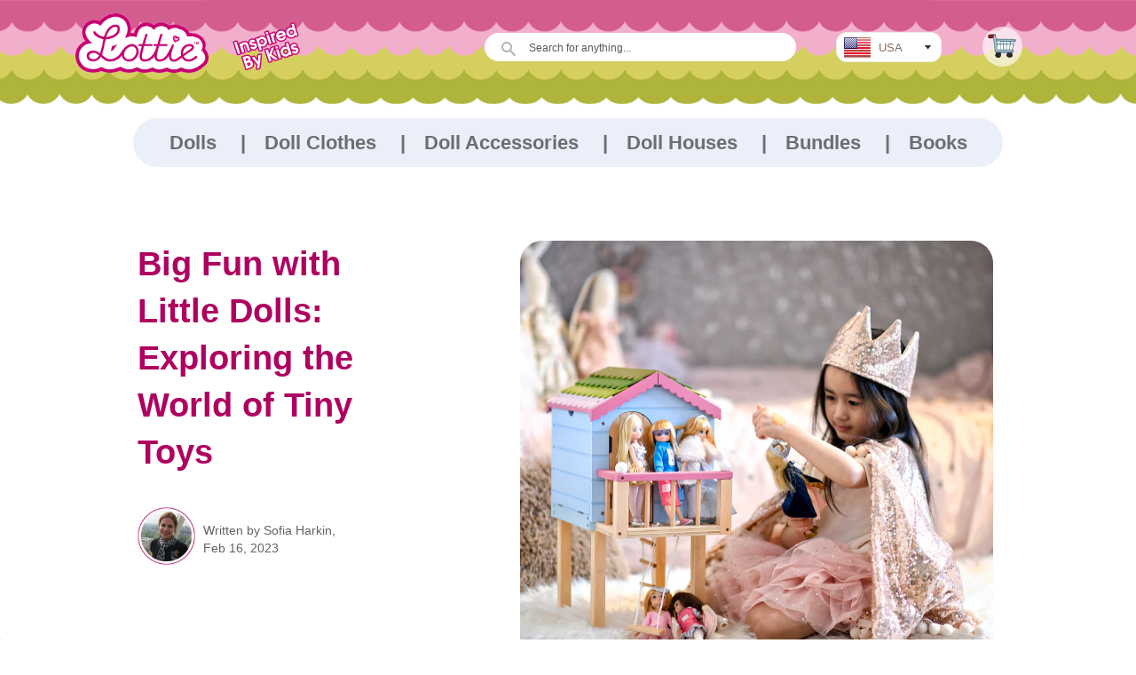

--- FILE ---
content_type: text/html; charset=utf-8
request_url: https://www.lottie.com/blogs/dolls/little-dolls
body_size: 49794
content:
  <!doctype html>
  <html class="no-touch no-js">
    <head>
      <meta charset="utf-8">
      <meta http-equiv="X-UA-Compatible" content="IE=edge,chrome=1">
      <meta name="viewport" content="width=device-width,initial-scale=1">
      <meta name="google-site-verification" content="suOSbvUOPFknhGxREydShL7N8iV-rIXC2Pjg709gqiQ" />
      <meta name="google-site-verification" content="google0adad9b2c28d2767" />
      <meta name="facebook-domain-verification" content="ww5r2bqnhbldr2wuk0jscovlmxo9e7" />
      
      <!-- <link href="https://fonts.googleapis.com/css?family=Roboto+Condensed:300,400,700&display=swap" rel="stylesheet"> -->
      
         <link rel="shortcut icon" href="//www.lottie.com/cdn/shop/t/13/assets/favicon.png?v=68804849077815752761507976121" type="image/png" />
      

     

      <title>
           Big Fun with Little Dolls: Exploring the World of Tiny Toys
      </title>
      
       
      
        <meta name="description" content="When it comes to dolls, big is not always better. In fact, little dolls can offer big fun for kids and adults alike. From miniature figurines to tiny action figures, the world of little dolls is full of surprises and endless possibilities. In this post, we&#39;ll explore the world of little dolls and offer some ideas for a">
      


      <!-- canonical ================================================== -->


      

      <link rel="canonical" href="https://www.lottie.com/blogs/dolls/little-dolls" />

      

      <!-- canonical ================================================== -->  

      
      <!--   <link href="//www.lottie.com/cdn/shop/t/13/assets/ajaxify.scss.css?v=10987747105344368111508919574" rel="stylesheet" type="text/css" media="all" /> -->
      
      <link href="//www.lottie.com/cdn/shop/t/13/assets/timber.scss.css?v=44846819608604694591702977596" rel="stylesheet" type="text/css" media="all" />
      

      


      <script>window.performance && window.performance.mark && window.performance.mark('shopify.content_for_header.start');</script><meta name="google-site-verification" content="suOSbvUOPFknhGxREydShL7N8iV-rIXC2Pjg709gqiQ">
<meta id="shopify-digital-wallet" name="shopify-digital-wallet" content="/5919493/digital_wallets/dialog">
<meta name="shopify-checkout-api-token" content="481b9ba6f991c9fe9a65b4e899949866">
<meta id="in-context-paypal-metadata" data-shop-id="5919493" data-venmo-supported="false" data-environment="production" data-locale="en_US" data-paypal-v4="true" data-currency="USD">
<link rel="alternate" type="application/atom+xml" title="Feed" href="/blogs/dolls.atom" />
<script async="async" src="/checkouts/internal/preloads.js?locale=en-US"></script>
<link rel="preconnect" href="https://shop.app" crossorigin="anonymous">
<script async="async" src="https://shop.app/checkouts/internal/preloads.js?locale=en-US&shop_id=5919493" crossorigin="anonymous"></script>
<script id="apple-pay-shop-capabilities" type="application/json">{"shopId":5919493,"countryCode":"IE","currencyCode":"USD","merchantCapabilities":["supports3DS"],"merchantId":"gid:\/\/shopify\/Shop\/5919493","merchantName":"Lottie Dolls US","requiredBillingContactFields":["postalAddress","email"],"requiredShippingContactFields":["postalAddress","email"],"shippingType":"shipping","supportedNetworks":["visa","maestro","masterCard","amex"],"total":{"type":"pending","label":"Lottie Dolls US","amount":"1.00"},"shopifyPaymentsEnabled":true,"supportsSubscriptions":true}</script>
<script id="shopify-features" type="application/json">{"accessToken":"481b9ba6f991c9fe9a65b4e899949866","betas":["rich-media-storefront-analytics"],"domain":"www.lottie.com","predictiveSearch":true,"shopId":5919493,"locale":"en"}</script>
<script>var Shopify = Shopify || {};
Shopify.shop = "lottie-dolls.myshopify.com";
Shopify.locale = "en";
Shopify.currency = {"active":"USD","rate":"1.0"};
Shopify.country = "US";
Shopify.theme = {"name":"theme-export-www-lottie-com-theme-export-lotti","id":177953230,"schema_name":null,"schema_version":null,"theme_store_id":null,"role":"main"};
Shopify.theme.handle = "null";
Shopify.theme.style = {"id":null,"handle":null};
Shopify.cdnHost = "www.lottie.com/cdn";
Shopify.routes = Shopify.routes || {};
Shopify.routes.root = "/";</script>
<script type="module">!function(o){(o.Shopify=o.Shopify||{}).modules=!0}(window);</script>
<script>!function(o){function n(){var o=[];function n(){o.push(Array.prototype.slice.apply(arguments))}return n.q=o,n}var t=o.Shopify=o.Shopify||{};t.loadFeatures=n(),t.autoloadFeatures=n()}(window);</script>
<script>
  window.ShopifyPay = window.ShopifyPay || {};
  window.ShopifyPay.apiHost = "shop.app\/pay";
  window.ShopifyPay.redirectState = null;
</script>
<script id="shop-js-analytics" type="application/json">{"pageType":"article"}</script>
<script defer="defer" async type="module" src="//www.lottie.com/cdn/shopifycloud/shop-js/modules/v2/client.init-shop-cart-sync_C5BV16lS.en.esm.js"></script>
<script defer="defer" async type="module" src="//www.lottie.com/cdn/shopifycloud/shop-js/modules/v2/chunk.common_CygWptCX.esm.js"></script>
<script type="module">
  await import("//www.lottie.com/cdn/shopifycloud/shop-js/modules/v2/client.init-shop-cart-sync_C5BV16lS.en.esm.js");
await import("//www.lottie.com/cdn/shopifycloud/shop-js/modules/v2/chunk.common_CygWptCX.esm.js");

  window.Shopify.SignInWithShop?.initShopCartSync?.({"fedCMEnabled":true,"windoidEnabled":true});

</script>
<script>
  window.Shopify = window.Shopify || {};
  if (!window.Shopify.featureAssets) window.Shopify.featureAssets = {};
  window.Shopify.featureAssets['shop-js'] = {"shop-cart-sync":["modules/v2/client.shop-cart-sync_ZFArdW7E.en.esm.js","modules/v2/chunk.common_CygWptCX.esm.js"],"init-fed-cm":["modules/v2/client.init-fed-cm_CmiC4vf6.en.esm.js","modules/v2/chunk.common_CygWptCX.esm.js"],"shop-button":["modules/v2/client.shop-button_tlx5R9nI.en.esm.js","modules/v2/chunk.common_CygWptCX.esm.js"],"shop-cash-offers":["modules/v2/client.shop-cash-offers_DOA2yAJr.en.esm.js","modules/v2/chunk.common_CygWptCX.esm.js","modules/v2/chunk.modal_D71HUcav.esm.js"],"init-windoid":["modules/v2/client.init-windoid_sURxWdc1.en.esm.js","modules/v2/chunk.common_CygWptCX.esm.js"],"shop-toast-manager":["modules/v2/client.shop-toast-manager_ClPi3nE9.en.esm.js","modules/v2/chunk.common_CygWptCX.esm.js"],"init-shop-email-lookup-coordinator":["modules/v2/client.init-shop-email-lookup-coordinator_B8hsDcYM.en.esm.js","modules/v2/chunk.common_CygWptCX.esm.js"],"init-shop-cart-sync":["modules/v2/client.init-shop-cart-sync_C5BV16lS.en.esm.js","modules/v2/chunk.common_CygWptCX.esm.js"],"avatar":["modules/v2/client.avatar_BTnouDA3.en.esm.js"],"pay-button":["modules/v2/client.pay-button_FdsNuTd3.en.esm.js","modules/v2/chunk.common_CygWptCX.esm.js"],"init-customer-accounts":["modules/v2/client.init-customer-accounts_DxDtT_ad.en.esm.js","modules/v2/client.shop-login-button_C5VAVYt1.en.esm.js","modules/v2/chunk.common_CygWptCX.esm.js","modules/v2/chunk.modal_D71HUcav.esm.js"],"init-shop-for-new-customer-accounts":["modules/v2/client.init-shop-for-new-customer-accounts_ChsxoAhi.en.esm.js","modules/v2/client.shop-login-button_C5VAVYt1.en.esm.js","modules/v2/chunk.common_CygWptCX.esm.js","modules/v2/chunk.modal_D71HUcav.esm.js"],"shop-login-button":["modules/v2/client.shop-login-button_C5VAVYt1.en.esm.js","modules/v2/chunk.common_CygWptCX.esm.js","modules/v2/chunk.modal_D71HUcav.esm.js"],"init-customer-accounts-sign-up":["modules/v2/client.init-customer-accounts-sign-up_CPSyQ0Tj.en.esm.js","modules/v2/client.shop-login-button_C5VAVYt1.en.esm.js","modules/v2/chunk.common_CygWptCX.esm.js","modules/v2/chunk.modal_D71HUcav.esm.js"],"shop-follow-button":["modules/v2/client.shop-follow-button_Cva4Ekp9.en.esm.js","modules/v2/chunk.common_CygWptCX.esm.js","modules/v2/chunk.modal_D71HUcav.esm.js"],"checkout-modal":["modules/v2/client.checkout-modal_BPM8l0SH.en.esm.js","modules/v2/chunk.common_CygWptCX.esm.js","modules/v2/chunk.modal_D71HUcav.esm.js"],"lead-capture":["modules/v2/client.lead-capture_Bi8yE_yS.en.esm.js","modules/v2/chunk.common_CygWptCX.esm.js","modules/v2/chunk.modal_D71HUcav.esm.js"],"shop-login":["modules/v2/client.shop-login_D6lNrXab.en.esm.js","modules/v2/chunk.common_CygWptCX.esm.js","modules/v2/chunk.modal_D71HUcav.esm.js"],"payment-terms":["modules/v2/client.payment-terms_CZxnsJam.en.esm.js","modules/v2/chunk.common_CygWptCX.esm.js","modules/v2/chunk.modal_D71HUcav.esm.js"]};
</script>
<script>(function() {
  var isLoaded = false;
  function asyncLoad() {
    if (isLoaded) return;
    isLoaded = true;
    var urls = ["\/\/www.powr.io\/powr.js?powr-token=lottie-dolls.myshopify.com\u0026external-type=shopify\u0026shop=lottie-dolls.myshopify.com","https:\/\/cdn.refersion.com\/pixel.js?shop=lottie-dolls.myshopify.com\u0026client_id=11003\u0026pk=pub_3231ddd33847412b6367\u0026shop=lottie-dolls.myshopify.com","https:\/\/static.klaviyo.com\/onsite\/js\/klaviyo.js?company_id=UTCiYx\u0026shop=lottie-dolls.myshopify.com","https:\/\/sy.salesmanago.pl\/monitcode?shop=lottie-dolls.myshopify.com","https:\/\/sy.salesmanago.pl\/assets\/js\/smclient.js?shop=lottie-dolls.myshopify.com","https:\/\/feed.omegacommerce.com\/js\/init.js?shop=lottie-dolls.myshopify.com","https:\/\/static.klaviyo.com\/onsite\/js\/klaviyo.js?company_id=ULYpFv\u0026shop=lottie-dolls.myshopify.com","https:\/\/static.klaviyo.com\/onsite\/js\/klaviyo.js?company_id=ULYpFv\u0026shop=lottie-dolls.myshopify.com","https:\/\/static.klaviyo.com\/onsite\/js\/klaviyo.js?company_id=SSiGPW\u0026shop=lottie-dolls.myshopify.com","https:\/\/static.klaviyo.com\/onsite\/js\/klaviyo.js?company_id=SSiGPW\u0026shop=lottie-dolls.myshopify.com","https:\/\/cdn.routeapp.io\/route-widget-shopify\/v2\/route-widget-shopify-stable-v2.min.js?shop=lottie-dolls.myshopify.com"];
    for (var i = 0; i < urls.length; i++) {
      var s = document.createElement('script');
      s.type = 'text/javascript';
      s.async = true;
      s.src = urls[i];
      var x = document.getElementsByTagName('script')[0];
      x.parentNode.insertBefore(s, x);
    }
  };
  if(window.attachEvent) {
    window.attachEvent('onload', asyncLoad);
  } else {
    window.addEventListener('load', asyncLoad, false);
  }
})();</script>
<script id="__st">var __st={"a":5919493,"offset":-18000,"reqid":"443f4ada-2440-44cd-9384-f80747a63dea-1768618820","pageurl":"www.lottie.com\/blogs\/dolls\/little-dolls","s":"articles-557547749463","u":"fa9a6ae414c7","p":"article","rtyp":"article","rid":557547749463};</script>
<script>window.ShopifyPaypalV4VisibilityTracking = true;</script>
<script id="captcha-bootstrap">!function(){'use strict';const t='contact',e='account',n='new_comment',o=[[t,t],['blogs',n],['comments',n],[t,'customer']],c=[[e,'customer_login'],[e,'guest_login'],[e,'recover_customer_password'],[e,'create_customer']],r=t=>t.map((([t,e])=>`form[action*='/${t}']:not([data-nocaptcha='true']) input[name='form_type'][value='${e}']`)).join(','),a=t=>()=>t?[...document.querySelectorAll(t)].map((t=>t.form)):[];function s(){const t=[...o],e=r(t);return a(e)}const i='password',u='form_key',d=['recaptcha-v3-token','g-recaptcha-response','h-captcha-response',i],f=()=>{try{return window.sessionStorage}catch{return}},m='__shopify_v',_=t=>t.elements[u];function p(t,e,n=!1){try{const o=window.sessionStorage,c=JSON.parse(o.getItem(e)),{data:r}=function(t){const{data:e,action:n}=t;return t[m]||n?{data:e,action:n}:{data:t,action:n}}(c);for(const[e,n]of Object.entries(r))t.elements[e]&&(t.elements[e].value=n);n&&o.removeItem(e)}catch(o){console.error('form repopulation failed',{error:o})}}const l='form_type',E='cptcha';function T(t){t.dataset[E]=!0}const w=window,h=w.document,L='Shopify',v='ce_forms',y='captcha';let A=!1;((t,e)=>{const n=(g='f06e6c50-85a8-45c8-87d0-21a2b65856fe',I='https://cdn.shopify.com/shopifycloud/storefront-forms-hcaptcha/ce_storefront_forms_captcha_hcaptcha.v1.5.2.iife.js',D={infoText:'Protected by hCaptcha',privacyText:'Privacy',termsText:'Terms'},(t,e,n)=>{const o=w[L][v],c=o.bindForm;if(c)return c(t,g,e,D).then(n);var r;o.q.push([[t,g,e,D],n]),r=I,A||(h.body.append(Object.assign(h.createElement('script'),{id:'captcha-provider',async:!0,src:r})),A=!0)});var g,I,D;w[L]=w[L]||{},w[L][v]=w[L][v]||{},w[L][v].q=[],w[L][y]=w[L][y]||{},w[L][y].protect=function(t,e){n(t,void 0,e),T(t)},Object.freeze(w[L][y]),function(t,e,n,w,h,L){const[v,y,A,g]=function(t,e,n){const i=e?o:[],u=t?c:[],d=[...i,...u],f=r(d),m=r(i),_=r(d.filter((([t,e])=>n.includes(e))));return[a(f),a(m),a(_),s()]}(w,h,L),I=t=>{const e=t.target;return e instanceof HTMLFormElement?e:e&&e.form},D=t=>v().includes(t);t.addEventListener('submit',(t=>{const e=I(t);if(!e)return;const n=D(e)&&!e.dataset.hcaptchaBound&&!e.dataset.recaptchaBound,o=_(e),c=g().includes(e)&&(!o||!o.value);(n||c)&&t.preventDefault(),c&&!n&&(function(t){try{if(!f())return;!function(t){const e=f();if(!e)return;const n=_(t);if(!n)return;const o=n.value;o&&e.removeItem(o)}(t);const e=Array.from(Array(32),(()=>Math.random().toString(36)[2])).join('');!function(t,e){_(t)||t.append(Object.assign(document.createElement('input'),{type:'hidden',name:u})),t.elements[u].value=e}(t,e),function(t,e){const n=f();if(!n)return;const o=[...t.querySelectorAll(`input[type='${i}']`)].map((({name:t})=>t)),c=[...d,...o],r={};for(const[a,s]of new FormData(t).entries())c.includes(a)||(r[a]=s);n.setItem(e,JSON.stringify({[m]:1,action:t.action,data:r}))}(t,e)}catch(e){console.error('failed to persist form',e)}}(e),e.submit())}));const S=(t,e)=>{t&&!t.dataset[E]&&(n(t,e.some((e=>e===t))),T(t))};for(const o of['focusin','change'])t.addEventListener(o,(t=>{const e=I(t);D(e)&&S(e,y())}));const B=e.get('form_key'),M=e.get(l),P=B&&M;t.addEventListener('DOMContentLoaded',(()=>{const t=y();if(P)for(const e of t)e.elements[l].value===M&&p(e,B);[...new Set([...A(),...v().filter((t=>'true'===t.dataset.shopifyCaptcha))])].forEach((e=>S(e,t)))}))}(h,new URLSearchParams(w.location.search),n,t,e,['guest_login'])})(!0,!0)}();</script>
<script integrity="sha256-4kQ18oKyAcykRKYeNunJcIwy7WH5gtpwJnB7kiuLZ1E=" data-source-attribution="shopify.loadfeatures" defer="defer" src="//www.lottie.com/cdn/shopifycloud/storefront/assets/storefront/load_feature-a0a9edcb.js" crossorigin="anonymous"></script>
<script crossorigin="anonymous" defer="defer" src="//www.lottie.com/cdn/shopifycloud/storefront/assets/shopify_pay/storefront-65b4c6d7.js?v=20250812"></script>
<script data-source-attribution="shopify.dynamic_checkout.dynamic.init">var Shopify=Shopify||{};Shopify.PaymentButton=Shopify.PaymentButton||{isStorefrontPortableWallets:!0,init:function(){window.Shopify.PaymentButton.init=function(){};var t=document.createElement("script");t.src="https://www.lottie.com/cdn/shopifycloud/portable-wallets/latest/portable-wallets.en.js",t.type="module",document.head.appendChild(t)}};
</script>
<script data-source-attribution="shopify.dynamic_checkout.buyer_consent">
  function portableWalletsHideBuyerConsent(e){var t=document.getElementById("shopify-buyer-consent"),n=document.getElementById("shopify-subscription-policy-button");t&&n&&(t.classList.add("hidden"),t.setAttribute("aria-hidden","true"),n.removeEventListener("click",e))}function portableWalletsShowBuyerConsent(e){var t=document.getElementById("shopify-buyer-consent"),n=document.getElementById("shopify-subscription-policy-button");t&&n&&(t.classList.remove("hidden"),t.removeAttribute("aria-hidden"),n.addEventListener("click",e))}window.Shopify?.PaymentButton&&(window.Shopify.PaymentButton.hideBuyerConsent=portableWalletsHideBuyerConsent,window.Shopify.PaymentButton.showBuyerConsent=portableWalletsShowBuyerConsent);
</script>
<script data-source-attribution="shopify.dynamic_checkout.cart.bootstrap">document.addEventListener("DOMContentLoaded",(function(){function t(){return document.querySelector("shopify-accelerated-checkout-cart, shopify-accelerated-checkout")}if(t())Shopify.PaymentButton.init();else{new MutationObserver((function(e,n){t()&&(Shopify.PaymentButton.init(),n.disconnect())})).observe(document.body,{childList:!0,subtree:!0})}}));
</script>
<link id="shopify-accelerated-checkout-styles" rel="stylesheet" media="screen" href="https://www.lottie.com/cdn/shopifycloud/portable-wallets/latest/accelerated-checkout-backwards-compat.css" crossorigin="anonymous">
<style id="shopify-accelerated-checkout-cart">
        #shopify-buyer-consent {
  margin-top: 1em;
  display: inline-block;
  width: 100%;
}

#shopify-buyer-consent.hidden {
  display: none;
}

#shopify-subscription-policy-button {
  background: none;
  border: none;
  padding: 0;
  text-decoration: underline;
  font-size: inherit;
  cursor: pointer;
}

#shopify-subscription-policy-button::before {
  box-shadow: none;
}

      </style>

<script>window.performance && window.performance.mark && window.performance.mark('shopify.content_for_header.end');</script>

      

      
       
      <link href="//www.lottie.com/cdn/shop/t/13/assets/custom.scss?v=155653415553625211851702977596" rel="stylesheet" type="text/css" media="all" />
      
      

      


      
      <link rel="alternate" hreflang="x-default" href="https://www.lottie.com/blogs/dolls/little-dolls" />
      <link rel="alternate" href="https://uk.lottie.com/blogs/dolls/little-dolls" hreflang="en-GB" />
      <link rel="alternate" href="https://www.lottie.com/blogs/dolls/little-dolls" hreflang="en-us" />
      <link rel="alternate" href="https://eu.lottie.com/blogs/dolls/little-dolls" hreflang="en" />
<!--       <link rel="alternate" href="https://ca.lottie.com/blogs/dolls/little-dolls" hreflang="en-ca" /> -->


      <style>p.hj-btn {display: none;}</style>

      

  
          <script src="//ajax.googleapis.com/ajax/libs/jquery/1.11.0/jquery.min.js" type="text/javascript"></script>
          <script src="//www.lottie.com/cdn/shop/t/13/assets/slick_min.js?v=159052996454209906981571127482" type="text/javascript"></script>
      
      
         

      
 
    
      
      
      



<link href="//www.lottie.com/cdn/shop/t/13/assets/limoniapps-discountninja.css?v=45044437068802016361702977596" rel="stylesheet" type="text/css" media="all" />


<script type="text/javascript">
try { let a = window.location.href.replace(window.location.hash, ""); let b = [], hash; let c = a.slice(a.indexOf('?') + 1).split('&'); for (let i = 0; i < c.length; i++) {hash = c[i].split('='); b.push(hash[0]); b[hash[0]] = hash[1];} let d = b["token"]; if (d) sessionStorage.setItem('limoniapps-discountninja-savedtoken', d); }
catch (e) { let a = 0; }
</script>

<script type="text/javascript">
    //var sm_quantity_selector_attr = 'id';
  	if (window.location.pathname == '/collections/all') {
      	window.location.replace('/collections/all-products');
  	}
  	
    var sm_is_cart_page = false;
	
</script>

<style>
#gift_container, #gift_container .giftContainerContent, #smProductDetailGiftWrapper {
  all: unset;
}

#gift_container .giftContainerContent *, #smProductDetailGiftWrapper * {
	all: unset;
}

#sticky_gift_icon.stickyGartRight {
  	right: 20px;
    bottom: 20px;
}
#sticky_gift_icon {
    position: fixed;
    bottom: 200px;
    right: 15px;
    z-index: 9999;
}
#sticky_gift_icon a {
    text-decoration: none;
    font-size: 20px;
    color: #34495e;
}
#sticky_gift_icon span {
    display: block;
    -webkit-border-radius: 40px;
    -moz-border-radius: 40px;
    border-radius: 40px;
    background-color: rgba(255,255,255,.9);
    -webkit-box-shadow: 1px 1px 5px grey;
    -moz-box-shadow: 1px 1px 5px grey;
    box-shadow: 1px 1px 5px grey;
    padding: 10px;
    width: 40px;
    height: 40px;
    margin: 0 auto;
    line-height: 40px !important;
    text-align: center;
    position: relative;
    box-sizing: content-box !important;
    z-index: 1;
}
#sticky_gift_icon mark {
    -webkit-border-radius: 20px;
    -moz-border-radius: 20px;
    border-radius: 20px;
    border: 2px solid #FFF;
    width: 20px;
    height: 20px;
    background-color: #FF6B6B;
    position: absolute;
    top: -5px;
    left: -10px;
    font-size: 10px;
    line-height: 20px;
    font-family: Roboto,sans-serif;
    color: #FFF;
    font-weight: 700;
    box-sizing: content-box !important;
}
#sticky_gift_icon svg.showGifts {
  	height: 30px;
	width: 30px;
	margin-top: 3px;
}
#sticky_gift_icon svg.hideGifts {
  	height: 25px;
    width: 25px;
    margin-top: 8px;
  	display: none;
}

#gift_container {
  color:black;
  position: fixed;
  z-index: 9999999;
  bottom: 95px;
  right: 20px;
  max-height: 80%;
  overflow-y: scroll;
  overflow-x: hidden;
  -webkit-box-shadow: rgba(0, 0, 0, 0.16) 0px 5px 40px, rgb(0, 0, 0) 0px 5px 0px 0px inset !important;
  -moz-box-shadow: rgba(0, 0, 0, 0.16) 0px 5px 40px, rgb(0, 0, 0) 0px 5px 0px 0px inset !important;
  box-shadow: rgba(0, 0, 0, 0.16) 0px 5px 40px, rgb(0, 0, 0) 0px 5px 0px 0px inset !important;
  -moz-border-radius: 8px;
  -webkit-border-radius: 8px;
  border-radius: 8px;
  font-size: 13px;
  font-family: -apple-system, BlinkMacSystemFont, 'Segoe UI', Roboto, Oxygen, Ubuntu, Cantarell, 'Open Sans', 'Helvetica Neue', sans-serif;
}

#gift_container .giftContainerContent {
  float: right;
  background: white;
  width: 320px;
  position: relative;
  padding: 10px 10px 0px 10px;
  display:none;
}

#gift_container .giftContainerContent .giftWrapper {
    color: black;
  	padding: 5px;
  	margin: 0px 0px 10px;
	background:rgb(255, 255, 255) none repeat scroll 0% 0%;
	border-radius: 5px;
  	-webkit-border-radius: 5px;
  	-moz-border-radius: 5px;
  	-webkit-box-shadow: rgba(0, 0, 0, 0.1) 0px 4px 15px 0px, rgba(0, 0, 0, 0.1) 0px 1px 2px 0px;
  	-moz-box-shadow: rgba(0, 0, 0, 0.1) 0px 4px 15px 0px, rgba(0, 0, 0, 0.1) 0px 1px 2px 0px;
	box-shadow: rgba(0, 0, 0, 0.1) 0px 4px 15px 0px, rgba(0, 0, 0, 0.1) 0px 1px 2px 0px;
	position: relative;
  	display: block;
}

#gift_container .giftContainerContent .orderGiftsTitle, #gift_container .giftContainerContent .productsToOfferGiftsTitle {
  	text-align: center;
	padding: 5px;
	margin: 0 auto;
	font-weight: bold;
	display: block;
	border-bottom: 1px solid gray;
	width: 95%;
}

#gift_container .giftContainerContent ul {
	display: inline;
}
#gift_container .giftContainerContent li{
	padding: 10px 20px;
	display: block;
}
#gift_container .giftContainerContent li img{
	width: 22%;
	float: left;
	display: block;
}
#gift_container .giftContainerContent .smItems{
	width: 70%;
	display: block;
	float: left;
  	margin-left: 5%;
}

#gift_container .giftContainerContent .giftWrapper a {
  	display: inline;
    cursor: pointer;
    text-decoration: underline;
}

#gift_container .giftContainerContent .smAddGiftToCart {
  	padding: 4px 10px;
    margin-top: 4px;
    background:rgba(168, 168, 168, 0.46) none repeat scroll 0% 0%;
    border-radius: 2px;
    position: relative;
    display: block;
    font-weight: bold;
    cursor: pointer;
}

#gift_container .giftContainerContent .giftAlreadyInCart {
  	padding: 5px 20px;
	display: block;
  	text-align: center;
}
#gift_container .giftContainerContent .giftAlreadyInCart a {
  	font-weight: bold;
}
#gift_container .giftContainerContent .removeFromCart {
  	display: block;
    margin-top: 10px;
    cursor: pointer;
    text-decoration: underline;
}


#gift_container .giftContainerContent .item-variants select {
	display: block;
	color: #444;
	padding: .3em 1.0em .3em .3em;
	width: 100%;
	max-width: 100%;
	box-sizing: border-box;
	margin-top: 2px;
	border: 1px solid #aaa;
	-moz-border-radius: .2em;
  	-webkit-border-radius: .2em;
  	border-radius: .2em;
	-moz-appearance: none;
	-webkit-appearance: none;
	appearance: none;
	background-color: #fff;
	background-image: url('data:image/svg+xml;charset=US-ASCII,<svg version="1.1" id="Capa_1" xmlns="http://www.w3.org/2000/svg" xmlns:xlink="http://www.w3.org/1999/xlink" x="0px" y="0px"	 width="292.362px" height="292.362px" viewBox="0 0 292.362 292.362" style="enable-background:new 0 0 292.362 292.362;"	 xml:space="preserve"><g>	<path d="M286.935,69.377c-3.614-3.617-7.898-5.424-12.848-5.424H18.274c-4.952,0-9.233,1.807-12.85,5.424		C1.807,72.998,0,77.279,0,82.228c0,4.948,1.807,9.229,5.424,12.847l127.907,127.907c3.621,3.617,7.902,5.428,12.85,5.428		s9.233-1.811,12.847-5.428L286.935,95.074c3.613-3.617,5.427-7.898,5.427-12.847C292.362,77.279,290.548,72.998,286.935,69.377z"/></g><g></g><g></g><g></g><g></g><g></g><g></g><g></g><g></g><g></g><g></g><g></g><g></g><g></g><g></g><g></g></svg>'), linear-gradient(to bottom, #ffffff 0%,#e5e5e5 100%);
	background-repeat: no-repeat, repeat;
	background-position: right .7em top 50%, 0 0;
	background-size: .65em auto, 100%;
}
#gift_container .giftContainerContent .item-variants select::-ms-expand {
	display: none;
}
#gift_container .giftContainerContent .item-variants select:hover {
	border-color: #888;
}
#gift_container .giftContainerContent .item-variants select:focus {
	border-color: #aaa;
	-moz-box-shadow: 0 0 1px 3px rgba(59, 153, 252, .7);
  	-webkit-box-shadow: 0 0 1px 3px rgba(59, 153, 252, .7);
  	box-shadow: 0 0 1px 3px rgba(59, 153, 252, .7);
	-moz-box-shadow: 0 0 0 3px -moz-mac-focusring;
  	-webkit-box-shadow: 0 0 0 3px -moz-mac-focusring;
  	box-shadow: 0 0 0 3px -moz-mac-focusring;
	color: #222;
	outline: none;
}
#gift_container .giftContainerContent .item-variants select option {
	font-weight:normal;
}

*[dir="rtl"] #gift_container .giftContainerContent .item-variants select, :root:lang(ar) #gift_container .giftContainerContent .item-variants select, :root:lang(iw) #gift_container .giftContainerContent .item-variants select {
	background-position: left .7em top 50%, 0 0;
	padding: .6em .8em .5em 1.4em;
}

#gift_container .giftContainerContent .item-variants select:disabled, #gift_container .giftContainerContent .item-variants select[aria-disabled=true] {
	color: graytext;
	background-image: url('data:image/svg+xml;charset=US-ASCII,<svg version="1.1" id="Capa_1" xmlns="http://www.w3.org/2000/svg" xmlns:xlink="http://www.w3.org/1999/xlink" x="0px" y="0px"	 width="292.362px" height="292.362px" viewBox="0 0 292.362 292.362" style="enable-background:new 0 0 292.362 292.362;"	 xml:space="preserve"><g>	<path d="M286.935,69.377c-3.614-3.617-7.898-5.424-12.848-5.424H18.274c-4.952,0-9.233,1.807-12.85,5.424		C1.807,72.998,0,77.279,0,82.228c0,4.948,1.807,9.229,5.424,12.847l127.907,127.907c3.621,3.617,7.902,5.428,12.85,5.428		s9.233-1.811,12.847-5.428L286.935,95.074c3.613-3.617,5.427-7.898,5.427-12.847C292.362,77.279,290.548,72.998,286.935,69.377z"/></g><g></g><g></g><g></g><g></g><g></g><g></g><g></g><g></g><g></g><g></g><g></g><g></g><g></g><g></g><g></g></svg>'),linear-gradient(to bottom, #ffffff 0%,#e5e5e5 100%);
}
#gift_container .giftContainerContent .item-variants select:disabled:hover, #gift_container .giftContainerContent .item-variants select[aria-disabled=true] {
	border-color: #aaa;
}
#gift_container .giftContainerContent:after {
  bottom: 100%;
  left: 89%;
  border: solid transparent;
  content: " ";
  height: 0;
  width: 0;
  position: absolute;
  pointer-events: none;
  border-bottom-color: white;
  border-width: 8px;
  margin-left: -8px;
}

#gift_container .button {
  background: #6394F8;
  color: white;
  text-align: center;
  padding: 12px;
  text-decoration: none;
  display: block;
  border-radius: 3px;
  font-size: 16px;
  margin: 25px 0 15px 0;
}
#gift_container .button:hover {
  background: #729ef9;
}

#gift_container .clearfix:after {
  content: "";
  display: table;
  clear: both;
}

#gift_container #overlaySection {
  display: none;
  width: 100%;
  height: 100%;
  position: absolute;
  top: 0;
  left: 0;
  background: white;
  opacity: 0.6;
  z-index: 99;
}


#smProductDetailGiftWrapper {
  position: relative;
  font-size: 13px;
  font-family: -apple-system, BlinkMacSystemFont, 'Segoe UI', Roboto, Oxygen, Ubuntu, Cantarell, 'Open Sans', 'Helvetica Neue', sans-serif;
  line-height: 1;
  -webkit-font-smoothing: antialiased;
  -moz-osx-font-smoothing: grayscale;
  color: #000;
  padding: 10px;
  margin: 20px 0px 50px;
  background:rgb(255, 255, 255) none repeat scroll 0% 0%;
  -webkit-border-radius: 5px;
  -moz-border-radius: 5px;
  border-radius: 5px;
  -webkit-box-shadow:rgba(0, 0, 0, 0.1) 0px 1px 1px 0px,rgba(0, 0, 0, 0.1) 0px 1px 1px 1px;
  -moz-box-shadow:rgba(0, 0, 0, 0.1) 0px 1px 1px 0px,rgba(0, 0, 0, 0.1) 0px 1px 1px 1px;
  box-shadow:rgba(0, 0, 0, 0.1) 0px 1px 1px 0px,rgba(0, 0, 0, 0.1) 0px 1px 1px 1px;
  display: block;
}

#smProductDetailGiftWrapper.alreadyInCart {
  border: 1px solid #00800070;
  background: rgb(245, 251, 244);
}

#smProductDetailGiftWrapper .alreadyInCartProductTitle {
  display: block;
  text-align: center;
}
#smProductDetailGiftWrapper .alreadyInCartProductTitle a {
  cursor: pointer;
  text-decoration: underline;
  font-weight: bold;
}
#smProductDetailGiftWrapper .removeFromCart {
  display: block;
  text-align: center;
  margin-top: 20px;
  cursor: pointer;
  text-decoration: underline;
}


#smProductDetailGiftWrapper li {
	padding: 10px 20px;
    display: inline-block;
}

#smProductDetailGiftWrapper li img {
  width: 22%;
  float: left;
  display: block;
}
#smProductDetailGiftWrapper .smItems {
  width: 70%;
  display: block;
  float: left;
  margin-left: 5%;
}
#smProductDetailGiftWrapper .giftWrapper a {
  display: inline;
  cursor: pointer;
  text-decoration: underline;
}
#smProductDetailGiftWrapper .item-variants select {
  display: block;
  color:#444;
  padding: .5em 1.0em .3em .3em;
  width: 100%;
  max-width: 100%;
  box-sizing: border-box;
  margin-top: 6px;
  border: 1px solid #aaa;
  -moz-border-radius: .2em;
  -webkit-border-radius: .2em;
  border-radius: .2em;
  -moz-appearance: none;
  -webkit-appearance: none;
  appearance: none;
  background-color:#fff;
  background-image: url('data:image/svg+xml;charset=US-ASCII,<svg version="1.1" id="Capa_1" xmlns="http://www.w3.org/2000/svg" xmlns:xlink="http://www.w3.org/1999/xlink" x="0px" y="0px" width="292.362px" height="292.362px" viewBox="0 0 292.362 292.362" style="enable-background:new 0 0 292.362 292.362;" xml:space="preserve"><g> <path d="M286.935,69.377c-3.614-3.617-7.898-5.424-12.848-5.424H18.274c-4.952,0-9.233,1.807-12.85,5.424 C1.807,72.998,0,77.279,0,82.228c0,4.948,1.807,9.229,5.424,12.847l127.907,127.907c3.621,3.617,7.902,5.428,12.85,5.428 s9.233-1.811,12.847-5.428L286.935,95.074c3.613-3.617,5.427-7.898,5.427-12.847C292.362,77.279,290.548,72.998,286.935,69.377z"/></g><g></g><g></g><g></g><g></g><g></g><g></g><g></g><g></g><g></g><g></g><g></g><g></g><g></g><g></g><g></g></svg>'), linear-gradient(to bottom,#ffffff 0%,#e5e5e5 100%);
  background-repeat: no-repeat, repeat;
  background-position: right .7em top 50%, 0 0;
  background-size: .65em auto, 100%;
  text-align: left;
}

#smProductDetailGiftWrapper .item-name {
  display: block;
  cursor: pointer;
  text-decoration: underline;
  text-align: left;
}

#smProductDetailGiftWrapper .item-variants select option {
  font-weight: normal;
}
#smProductDetailGiftWrapper .smAddGiftToCart {
  padding: 8px 8px;
  margin-top: 6px;
  background: rgba(168, 168, 168, 0.46) none repeat scroll 0% 0%;
  -moz-border-radius: 2px;
  -webkit-border-radius: 2px;
  border-radius: 2px;
  position: relative;
  display: block;
  font-weight: bold;
  cursor: pointer;
}
#smProductDetailGiftWrapper .productsToOfferGiftsTitle {
  text-align: center;
  padding: 5px;
  margin: 0 auto;
  font-weight: bold;
  display: block;
  border-bottom: 1px solid gray;
  width: 95%;
  margin-bottom: 20px;
  line-height: 20px;
}
#smProductDetailGiftWrapper .productsToOfferGiftsTitle a {
	cursor: pointer;
  	text-decoration: underline;
}

#gift_container  .offerGiftsUntilDate, #smProductDetailGiftWrapper .offerGiftsUntilDate {
  display: block;
  margin-top: 5px;
  text-align: center;
  border-top: 1px solid black;
  padding: 10px;
}

#gift_container  .offerGiftsUntilDateIcon, #smProductDetailGiftWrapper .offerGiftsUntilDateIcon {
  padding: 0 1.0em .3em .3em;
  background-color: #fff;
  background-image: url('data:image/svg+xml;charset=US-ASCII,<svg height="512pt" viewBox="0 0 512 512" width="512pt" xmlns="http://www.w3.org/2000/svg"><path d="m482 292.25v-246.25c0-8.285156-6.714844-15-15-15h-76v-16c0-8.285156-6.714844-15-15-15s-15 6.714844-15 15v16h-60v-16c0-8.285156-6.714844-15-15-15s-15 6.714844-15 15v16h-60v-16c0-8.285156-6.714844-15-15-15s-15 6.714844-15 15v16h-60v-16c0-8.285156-6.714844-15-15-15s-15 6.714844-15 15v16h-76c-8.285156 0-15 6.714844-15 15v391c0 8.285156 6.714844 15 15 15h249.804688c24.25 36.152344 65.488281 60 112.195312 60 74.4375 0 135-60.5625 135-135 0-32.070312-11.25-61.5625-30-84.75zm-391-231.25v15c0 8.285156 6.714844 15 15 15s15-6.714844 15-15v-15h60v15c0 8.285156 6.714844 15 15 15s15-6.714844 15-15v-15h60v15c0 8.285156 6.714844 15 15 15s15-6.714844 15-15v-15h60v15c0 8.285156 6.714844 15 15 15s15-6.714844 15-15v-15h61v60h-422v-60zm-61 361v-271h422v113.804688c-21.464844-14.394532-47.269531-22.804688-75-22.804688-47.398438 0-89.164062 24.558594-113.257812 61.613281-2.027344-1.023437-4.3125-1.613281-6.742188-1.613281h-30c-8.285156 0-15 6.714844-15 15s6.714844 15 15 15h22.722656c-3.386718 9.554688-5.730468 19.601562-6.882812 30h-15.839844c-8.285156 0-15 6.714844-15 15s6.714844 15 15 15h15.839844c1.152344 10.398438 3.492187 20.445312 6.882812 30zm347 60c-57.898438 0-105-47.101562-105-105s47.101562-105 105-105 105 47.101562 105 105-47.101562 105-105 105zm0 0"/><path d="m437 362h-45v-45c0-8.285156-6.714844-15-15-15s-15 6.714844-15 15v60c0 8.285156 6.714844 15 15 15h60c8.285156 0 15-6.714844 15-15s-6.714844-15-15-15zm0 0"/><path d="m136 182h-30c-8.285156 0-15 6.714844-15 15s6.714844 15 15 15h30c8.285156 0 15-6.714844 15-15s-6.714844-15-15-15zm0 0"/><path d="m136 242h-30c-8.285156 0-15 6.714844-15 15s6.714844 15 15 15h30c8.285156 0 15-6.714844 15-15s-6.714844-15-15-15zm0 0"/><path d="m136 302h-30c-8.285156 0-15 6.714844-15 15s6.714844 15 15 15h30c8.285156 0 15-6.714844 15-15s-6.714844-15-15-15zm0 0"/><path d="m227 212h30c8.285156 0 15-6.714844 15-15s-6.714844-15-15-15h-30c-8.285156 0-15 6.714844-15 15s6.714844 15 15 15zm0 0"/><path d="m227 272h30c8.285156 0 15-6.714844 15-15s-6.714844-15-15-15h-30c-8.285156 0-15 6.714844-15 15s6.714844 15 15 15zm0 0"/><path d="m136 362h-30c-8.285156 0-15 6.714844-15 15s6.714844 15 15 15h30c8.285156 0 15-6.714844 15-15s-6.714844-15-15-15zm0 0"/><path d="m347 212h30c8.285156 0 15-6.714844 15-15s-6.714844-15-15-15h-30c-8.285156 0-15 6.714844-15 15s6.714844 15 15 15zm0 0"/></svg>');
  background-repeat: no-repeat, repeat;
  background-size: 16px auto;
}

.productGiftIcon {
  	position: absolute;
	top: 10px;
	right: 10px;
	width: 15%;
	z-index: 1;
}
.svgTextValue {
  	display: inline-block;
    position: absolute;
    top: 50%;
    -webkit-transform: translateY(-50%);
    transform: translateY(-50%);
    left: 0;
    right: 0;
    margin: auto;
    text-align: center;
  	color: black;
}


</style>
<div style="display:none" id="sticky_gift_icon" class="stickyGartRight">
  <a href="#">
    <span style="background-size: 30px;background-repeat: no-repeat;background-position: center; background-color:#ffffff">
        <svg class="showGifts" version="1.1" id="Capa_1" xmlns="http://www.w3.org/2000/svg" xmlns:xlink="http://www.w3.org/1999/xlink" x="0px" y="0px" viewBox="0 0 512 512" style="enable-background:new 0 0 512 512;" xml:space="preserve">
            <g>
                <g>
                    <path d="M32,271.692v192c0,17.664,14.368,32,32,32h160v-224H32z"></path>
                </g>
            </g>
            <g>
                <g>
                    <path d="M480,143.692H378.752c7.264-4.96,13.504-9.888,17.856-14.304c25.824-25.952,25.824-68.192,0-94.144
                        c-25.088-25.28-68.8-25.216-93.856,0c-13.888,13.92-50.688,70.592-45.6,108.448h-2.304c5.056-37.856-31.744-94.528-45.6-108.448
                        c-25.088-25.216-68.8-25.216-93.856,0C89.6,61.196,89.6,103.436,115.36,129.388c4.384,4.416,10.624,9.344,17.888,14.304H32
                        c-17.632,0-32,14.368-32,32v48c0,8.832,7.168,16,16,16h208v-64h64v64h208c8.832,0,16-7.168,16-16v-48
                        C512,158.06,497.664,143.692,480,143.692z M222.112,142.636c0,0-1.344,1.056-5.92,1.056c-22.112,0-64.32-22.976-78.112-36.864
                        c-13.408-13.504-13.408-35.52,0-49.024c6.496-6.528,15.104-10.112,24.256-10.112c9.12,0,17.728,3.584,24.224,10.112
                        C208.128,79.5,229.568,134.924,222.112,142.636z M295.776,143.692c-4.544,0-5.888-1.024-5.888-1.056
                        c-7.456-7.712,13.984-63.136,35.552-84.832c12.896-13.024,35.456-13.088,48.48,0c13.44,13.504,13.44,35.52,0,49.024
                        C360.128,120.716,317.92,143.692,295.776,143.692z"></path>
                </g>
            </g>
            <g>
                <g>
                    <path d="M288,271.692v224h160c17.664,0,32-14.336,32-32v-192H288z"></path>
                </g>
        	</g>
        </svg>
      	<svg class="hideGifts" version="1.1" id="Layer_1" xmlns="http://www.w3.org/2000/svg" xmlns:xlink="http://www.w3.org/1999/xlink" x="0px" y="0px" viewBox="0 0 492 492" style="enable-background:new 0 0 492 492;" xml:space="preserve">
            <g>
                <g>
                    <path d="M300.188,246L484.14,62.04c5.06-5.064,7.852-11.82,7.86-19.024c0-7.208-2.792-13.972-7.86-19.028L468.02,7.872
                        c-5.068-5.076-11.824-7.856-19.036-7.856c-7.2,0-13.956,2.78-19.024,7.856L246.008,191.82L62.048,7.872
                        c-5.06-5.076-11.82-7.856-19.028-7.856c-7.2,0-13.96,2.78-19.02,7.856L7.872,23.988c-10.496,10.496-10.496,27.568,0,38.052
                        L191.828,246L7.872,429.952c-5.064,5.072-7.852,11.828-7.852,19.032c0,7.204,2.788,13.96,7.852,19.028l16.124,16.116
                        c5.06,5.072,11.824,7.856,19.02,7.856c7.208,0,13.968-2.784,19.028-7.856l183.96-183.952l183.952,183.952
                        c5.068,5.072,11.824,7.856,19.024,7.856h0.008c7.204,0,13.96-2.784,19.028-7.856l16.12-16.116
                        c5.06-5.064,7.852-11.824,7.852-19.028c0-7.204-2.792-13.96-7.852-19.028L300.188,246z"/>
                </g>
            </g>
        </svg>
      	<mark class="giftsCount" style="background-color:#ff6b6b">0</mark>
    </span>
  </a>
</div>


<div id="gift_container">
  <div class="giftContainerContent">
  </div>
  <div id="overlaySection" style="display: none;">
        <div class="overlaySectionWrapper">
            <svg xmlns="http://www.w3.org/2000/svg" xmlns:xlink="http://www.w3.org/1999/xlink" style="margin: 10px auto; background: rgba(0, 0, 0, 0) none repeat scroll 0% 0%; display: block; shape-rendering: auto;" width="100px" height="100px" viewBox="0 0 100 100" preserveAspectRatio="xMidYMid">
				<circle cx="50" cy="50" fill="none" stroke="#6a6a6a" stroke-width="6" r="35" stroke-dasharray="164.93361431346415 56.97787143782138">
  					<animateTransform attributeName="transform" type="rotate" repeatCount="indefinite" dur="1s" values="0 50 50;360 50 50" keyTimes="0;1"></animateTransform>
				</circle>
          	</svg>
        </div>
    </div>
</div>

<div id="smGiftIcon1" style="display:none">
  <svg height="100%" viewBox="0 0 423334 423334" width="100%"><g>
              <circle class="svgBackground" cx="211667" cy="211667" r="211667" style="fill: rgb(0, 255, 0);" /><g><path class="fil1" style="fill: white" d="M119059 155901l185216 0c2805,0 5080,2275 5080,5080l0 41401c0,2805 -2275,5080 -5080,5080l-185216 0c-2805,0 -5080,-2275 -5080,-5080l0 -41401c0,-2805 2275,-5080 5080,-5080zm180136 10160l-175056 0 0 31241 175056 0 0 -31241z" />
              <path class="fil1" style="fill: white" d="M296643 220462l0 104671c0,2805 -2275,5080 -5080,5080l-159792 0c-2805,0 -5080,-2275 -5080,-5080l0 -104671c0,-2797 2282,-5079 5079,-5079l2 0c2797,0 5079,2289 5079,5079l0 99591 149632 0 0 -99591c0,-2797 2282,-5079 5079,-5079l2 0c2797,0 5079,2289 5079,5079z" />
              <path class="fil1" style="fill: white" d="M193635 161672c0,-2805 2275,-5080 5080,-5080 2805,0 5080,2275 5080,5080l0 163461c0,2805 -2275,5080 -5080,5080 -2805,0 -5080,-2275 -5080,-5080l0 -163461z" />
              <path class="fil1" style="fill: white" d="M219539 161672c0,-2805 2275,-5080 5080,-5080 2805,0 5080,2275 5080,5080l0 163461c0,2805 -2275,5080 -5080,5080 -2805,0 -5080,-2275 -5080,-5080l0 -163461z" />
              <path class="fil1" style="fill: white" d="M209789 163399c-2587,-2281 -68864,-61052 -31914,-69713 33612,-7880 40371,65311 40391,65520 262,2783 -1781,5254 -4564,5516 -1491,140 -2893,-381 -3913,-1323zm-29612 -59831c-13041,3056 11194,28506 26055,42753 -3158,-17890 -10654,-46364 -26055,-42753z" />
              <path class="fil1" style="fill: white" d="M221711 142929c11236,-11089 24112,-25587 18671,-29124 -5427,-3528 -13257,14265 -18671,29124zm24187 -37618c19846,12904 -28410,55572 -31713,58458 -1268,1217 -3135,1739 -4942,1208 -2685,-789 -4222,-3606 -3433,-6291 56,-189 19543,-66734 40088,-53375z" /></g></g>
  </svg>
</div>
<div id="smGiftIcon2" style="display:none">
  <svg height="100%" width="100%" viewBox="0 0 64 64">
            <g>
                <path class="svgBackground"
                      d="M56.8,19.4c-2.4,0.3-4.2,1.8-5.7,3.7c0.4,0.5,0.8,0.8,1.1,1.2c0,1.3,0,2.6,0,4.4c1.1,0.6,2.5,1.7,4.2,2.3   c0.9,0.3,2.3,0,3.1-0.6c1.1-0.7,0.8-2,0.2-3.1c-0.7-1.4-0.8-2.9-0.2-4.5C60.4,20.7,59.1,19,56.8,19.4z M56.9,23   c-0.8,0.6-1.9,0.8-2.9,0.9c-0.3,0-1.6,0-1.7,0.3c0.5-1.2,1.8-2.3,2.9-2.9c0.4-0.2,0.7-0.4,1.1-0.4c0.4,0,0.8,0.1,1.1,0.4   C57.9,21.9,57.5,22.5,56.9,23z"/>
                <path class="svgBackground"
                      d="M47.8,22.8c-1.5-1.9-3.2-3.4-5.7-3.7c-2.3-0.3-3.6,1.3-2.7,3.5c0.7,1.6,0.5,3-0.2,4.5   c-0.6,1.1-0.8,2.4,0.2,3.1c0.8,0.6,2.2,0.9,3.1,0.6c1.6-0.6,3-1.6,4.2-2.3c0-1.8,0-3.1,0-4.4C47.1,23.6,47.4,23.3,47.8,22.8z    M44.4,23.5c-1-0.2-2-0.5-2.8-1.1c-0.1-0.1-0.2-0.2-0.3-0.3c-0.5-0.5-0.9-1.4,0-1.7c0.8-0.3,1.9,0.3,2.6,0.7c1.1,0.7,2,1.6,2.6,2.7   C46.4,23.6,44.8,23.6,44.4,23.5z"/>
                <path class="svgBackground"
                      d="M49.4,23.5c-1.3,0-2.4,1.1-2.4,2.4c0,1.3,1.1,2.4,2.4,2.4c1.3,0,2.4-1.1,2.4-2.4   C51.8,24.6,50.7,23.5,49.4,23.5z"/>
                <path class="svgBackground"
                      d="M58.8,12.3h-7.2v7.2c1.3-1.1,2.9-2,4.9-2.3c1.9-0.3,3.5,0.3,4.5,1.6c1,1.3,1.1,3,0.4,4.7   c0,0.1-0.1,0.2-0.1,0.3h1.5v-7.5C62.9,14.1,61.1,12.3,58.8,12.3z"/>
                <path class="svgBackground"
                      d="M37.6,23.2c-0.7-1.7-0.6-3.5,0.4-4.7c1-1.3,2.6-1.9,4.5-1.6c2.1,0.3,3.8,1.3,5,2.4v-7H5.2   c-2.3,0-4.1,1.8-4.1,4.1v7.5h36.7C37.7,23.6,37.7,23.4,37.6,23.2z"/>
                <path class="svgBackground"
                      d="M43.3,32.5c-0.5,0.2-1,0.2-1.5,0.2c-1.3,0-2.6-0.4-3.5-1c-0.5-0.4-1.9-1.5-1.6-3.7H1.1v19.8   c0,2.3,1.8,4.1,4.1,4.1h42.4V30.2c-0.2,0.1-0.4,0.2-0.6,0.4C45.9,31.2,44.7,32,43.3,32.5z"/>
                <path class="svgBackground"
                  d="M60.7,32c-0.9,0.6-2.2,1-3.5,1c-0.5,0-1-0.1-1.5-0.2c-1.4-0.5-2.6-1.3-3.6-1.9c-0.2-0.1-0.3-0.2-0.5-0.3v21.1   h7.2c2.3,0,4.1-1.8,4.1-4.1V27.9h-0.7C62.7,30.3,61.2,31.6,60.7,32z"/>
            </g>
    </svg>
</div>
<div id="smGiftIcon3" style="display:none">
  <svg height="100%" width="100%" viewBox="0 0 64 64">
    <circle cx="50%" cy="50%" r="50%" fill="red" class="svgBackground" />
    <switch>
      <foreignObject x="10" y="4" width="70%" height="85%" style="line-height: normal; text-align:center;">
        <div>
            <p xmlns="http://www.w3.org/1999/xhtml" class="svgTextValue" style="color: black; font-family: Arial; font-size: 14px; text-align: center; line-height: normal; font-weight: bold"></p>
        </div>
      </foreignObject>
    </switch>
  </svg>
</div>

<img alt="smNoImage" style="display:none" class="smNoImage" src="//www.lottie.com/cdn/shopifycloud/storefront/assets/no-image-100-2a702f30_small.gif" />

<script type="text/javascript">var sm_translations_labels = {"gift_already_in_cart":"Your Free Gift GIFT_NAME is already in your cart","remove_from_cart":"Remove from cart?","add_to_cart":"Add to cart","add_product_to_cart_and_get_gift":"Add PRODUCT_NAME to cart and get a free gift","pick_free_gift_for_product":"You can choose a free gift for PRODUCT_NAME","buy_for_more_and_get_gift":"Spend ORDER_MINIMUM (TO_SPEND more) to get a free gift!","pick_free_gift_for_order":"You spend more than ORDER_MINIMUM, pick your free gift","active_until":"active until UNTIL_DATE","gift_cart_property_label":"Free gift: 100% off"}; var sm_desing_settings = {"selectedGiftIcon":1,"giftIconColor":{"hue":120,"saturation":0,"brightness":0.75,"alpha":1},"giftIconTextValue":"Free Gift","selectedGiftBoxPosition":1,"backgroundColorOfGiftBox":{"hue":1,"saturation":0,"brightness":1},"hideGiftBox":0}; var sm_products_gifts = []; var sm_orders_gifts = []; var sm_pro_version_settings = []; var sm_money_format="$@@amount&&";</script>


<script>


if(!window.jQuery){
    var jqueryScript = document.createElement('script');
    jqueryScript.setAttribute('src','https://ajax.googleapis.com/ajax/libs/jquery/3.6.0/jquery.min.js'); 
    document.head.appendChild(jqueryScript); 
}

__DL__jQueryinterval = setInterval(function(){
    // wait for jQuery to load & run script after jQuery has loaded
    if(window.jQuery){
        // search parameters
        getURLParams = function(name, url){
            if (!url) url = window.location.href;
            name = name.replace(/[\[\]]/g, "\\$&");
            var regex = new RegExp("[?&]" + name + "(=([^&#]*)|&|#|$)"),
            results = regex.exec(url);
            if (!results) return null;
            if (!results[2]) return '';
            return decodeURIComponent(results[2].replace(/\+/g, " "));
        };
        
        /**********************
        * DYNAMIC DEPENDENCIES
        ***********************/
        
        __DL__ = {
            dynamicCart: true,  // if cart is dynamic (meaning no refresh on cart add) set to true
            debug: true, // if true, console messages will be displayed
            cart: null,
            wishlist: null,
            removeCart: null
        };
        
        customBindings = {
            cartTriggers: [],
            viewCart: [],
            removeCartTrigger: [],
            cartVisableSelector: [],
            promoSubscriptionsSelectors: [],
            promoSuccess: [],
            ctaSelectors: [],
            newsletterSelectors: [],
            newsletterSuccess: [],
            searchPage: [],
            wishlistSelector: [],
            removeWishlist: [],
            wishlistPage: [],
            searchTermQuery: [getURLParams('q')], // replace var with correct query
        };
        
        /* DO NOT EDIT */
        defaultBindings = {
            cartTriggers: ['form[action="/cart/add"] [type="submit"],.add-to-cart,.cart-btn'],
            viewCart: ['form[action="/cart"],.my-cart,.trigger-cart,#mobileCart'],
            removeCartTrigger: ['[href*="/cart/change"]'],
            cartVisableSelector: ['.inlinecart.is-active,.inline-cart.is-active'],
            promoSubscriptionsSelectors: [],
            promoSuccess: [],
            ctaSelectors: [],
            newsletterSelectors: ['input.contact_email'],
            newsletterSuccess: ['.success_message'],
            searchPage: ['search'],
            wishlistSelector: [],
            removeWishlist: [],
            wishlistPage: []
        };
        
        // stitch bindings
        objectArray = customBindings;
        outputObject = __DL__;
        
        applyBindings = function(objectArray, outputObject){
            for (var x in objectArray) {  
                var key = x;
                var objs = objectArray[x]; 
                values = [];    
                if(objs.length > 0){    
                    values.push(objs);
                    if(key in outputObject){              
                        values.push(outputObject[key]); 
                        outputObject[key] = values.join(", "); 
                    }else{        
                        outputObject[key] = values.join(", ");
                    }   
                }  
            }
        };
        
        applyBindings(customBindings, __DL__);
        applyBindings(defaultBindings, __DL__);
        
        /**********************
        * PREREQUISITE LIBRARIES 
        ***********************/
        
        clearInterval(__DL__jQueryinterval);
        
        // jquery-cookies.js
        if(typeof $.cookie!==undefined){(function(a){if(typeof define==='function'&&define.amd){define(['jquery'],a)}else if(typeof exports==='object'){module.exports=a(require('jquery'))}else{a(jQuery)}}(function($){var g=/\+/g;function encode(s){return h.raw?s:encodeURIComponent(s)}function decode(s){return h.raw?s:decodeURIComponent(s)}function stringifyCookieValue(a){return encode(h.json?JSON.stringify(a):String(a))}function parseCookieValue(s){if(s.indexOf('"')===0){s=s.slice(1,-1).replace(/\\"/g,'"').replace(/\\\\/g,'\\')}try{s=decodeURIComponent(s.replace(g,' '));return h.json?JSON.parse(s):s}catch(e){}}function read(s,a){var b=h.raw?s:parseCookieValue(s);return $.isFunction(a)?a(b):b}var h=$.cookie=function(a,b,c){if(arguments.length>1&&!$.isFunction(b)){c=$.extend({},h.defaults,c);if(typeof c.expires==='number'){var d=c.expires,t=c.expires=new Date();t.setMilliseconds(t.getMilliseconds()+d*864e+5)}return(document.cookie=[encode(a),'=',stringifyCookieValue(b),c.expires?'; expires='+c.expires.toUTCString():'',c.path?'; path='+c.path:'',c.domain?'; domain='+c.domain:'',c.secure?'; secure':''].join(''))}var e=a?undefined:{},cookies=document.cookie?document.cookie.split('; '):[],i=0,l=cookies.length;for(;i<l;i++){var f=cookies[i].split('='),name=decode(f.shift()),cookie=f.join('=');if(a===name){e=read(cookie,b);break}if(!a&&(cookie=read(cookie))!==undefined){e[name]=cookie}}return e};h.defaults={};$.removeCookie=function(a,b){$.cookie(a,'',$.extend({},b,{expires:-1}));return!$.cookie(a)}}))}
        
        /**********************
        * Begin dataLayer Build 
        ***********************/
        
        /**
        * DEBUG
        * Set to true or false to display messages to the console
        */
        if(__DL__.debug){
            console.log('=====================\n| DATALAYER SHOPIFY |\n---------------------');
            console.log('Page Template: article');
        }
        
        window.dataLayer = window.dataLayer || [];  // init data layer if doesn't already exist
        dataLayer.push({'event': 'Begin DataLayer'}); // begin datalayer
        
        var template = "article"; 
        
        /**
        * Landing Page Cookie
        * 1. Detect if user just landed on the site
        * 2. Only fires if Page Title matches website */
        
        $.cookie.raw = true;
        if ($.cookie('landingPage') === undefined || $.cookie('landingPage').length === 0) {
            var landingPage = true;
            $.cookie('landingPage', unescape);
            $.removeCookie('landingPage', {path: '/'});
            $.cookie('landingPage', 'landed', {path: '/'});
        } else {
            var landingPage = false;
            $.cookie('landingPage', unescape);
            $.removeCookie('landingPage', {path: '/'});
            $.cookie('landingPage', 'refresh', {path: '/'});
        }
        if (__DL__.debug) {
            console.log('Landing Page: ' + landingPage);
        }
        
        /** 
        * Log State Cookie */
        
        
        var isLoggedIn = false;
        
        if (!isLoggedIn) {
            $.cookie('logState', unescape);
            $.removeCookie('logState', {path: '/'});
            $.cookie('logState', 'loggedOut', {path: '/'});
        } else {
            if ($.cookie('logState') === 'loggedOut' || $.cookie('logState') === undefined) {
                $.cookie('logState', unescape);
                $.removeCookie('logState', {path: '/'});
                $.cookie('logState', 'firstLog', {path: '/'});
            } else if ($.cookie('logState') === 'firstLog') {
                $.cookie('logState', unescape);
                $.removeCookie('logState', {path: '/'});
                $.cookie('logState', 'refresh', {path: '/'});
            }
        }
        
        if ($.cookie('logState') === 'firstLog') {
            var firstLog = true;
        } else {
            var firstLog = false;
        }
        
        /**********************
        * DATALAYER SECTIONS 
        ***********************/
        
        /**
        * DATALAYER: Landing Page
        * Fires any time a user first lands on the site. */
        
        if ($.cookie('landingPage') === 'landed') {
            dataLayer.push({
                'pageType': 'Landing',
                'event': 'Landing'
            });
            
            if (__DL__.debug) {
                console.log('DATALAYER: Landing Page fired.');
            }
        }
        
        /** 
        * DATALAYER: Log State
        * 1. Determine if user is logged in or not.
        * 2. Return User specific data. */
        
        var logState = {
            
            
            'logState' : "Logged Out",
            
            
            'firstLog'      : firstLog,
            'customerEmail' : null,
            'timestamp'     : Date.now(),  
            
            'customerType'       : 'New',
            'customerTypeNumber' :'1', 
            
            'shippingInfo' : {
                'fullName'  : null,
                'firstName' : null,
                'lastName'  : null,
                'address1'  : null,
                'address2'  : null,
                'street'    : null,
                'city'      : null,
                'province'  : null,
                'zip'       : null,
                'country'   : null,
                'phone'     : null,
            },
            'billingInfo' : {
                'fullName'  : null,
                'firstName' : null,
                'lastName'  : null,
                'address1'  : null,
                'address2'  : null,
                'street'    : null,
                'city'      : null,
                'province'  : null,
                'zip'       : null,
                'country'   : null,
                'phone'     : null,
            },
            'checkoutEmail' : null,
            'currency'      : "USD",
            'pageType'      : 'Log State',
            'event'         : 'Log State'
        }
        
        dataLayer.push(logState);
        if(__DL__.debug){
            console.log("Log State"+" :"+JSON.stringify(logState, null, " "));
        }
        
        /** 
        * DATALAYER: Homepage */
        
        if(document.location.pathname == "/"){
            var homepage = {
                'pageType' : 'Homepage',
                'event'    : 'Homepage'
            };
            dataLayer.push(homepage);
            if(__DL__.debug){
                console.log("Homepage"+" :"+JSON.stringify(homepage, null, " "));
            }
        }
        
        /** 
        * DATALAYER: Blog Articles
        * Fire on Blog Article Pages */
        
        
        var blog = {
            'author'      : "Lottie Arklu",
            'title'       : "Big Fun with Little Dolls: Exploring the World of Tiny Toys",
            'dateCreated' : [39,18,11,16,2,2023,4,47,false,"EST"],
            'pageType'    : 'Blog',
            'event'       : 'Blog'
        };
        dataLayer.push(blog);
        if(__DL__.debug){
            console.log("Blog"+" :"+JSON.stringify(blog, null, " "));
        }
        
        
        /** DATALAYER: Product List Page (Collections, Category)
        * Fire on all product listing pages. */
        
        
            
            /** DATALAYER: Product Page
            * Fire on all Product View pages. */
            
            if (template.match(/.*product.*/gi) && !template.match(/.*collection.*/gi)) {
                
                sku = '';
                var product = {
                    'products': [{
                        'id'              : null,
                        'sku'             : null,
                        'variantId'       : null,
                        'productType'     : null,
                        'name'            : null,
                        'price'           : "",
                        'description'     : "",
                        'imageURL'        : "https://www.lottie.com/cdn/shopifycloud/storefront/assets/no-image-2048-a2addb12_grande.gif", 
                        'productURL'      : 'https://www.lottie.com',
                        'brand'           : "Lottie Dolls US",              
                        'comparePrice'    : "",
                        'categories'      : [],
                        'currentCategory' : null,
                        'productOptions'  : {
                            
                        }
                    }]
                };
                
                function productView(){
                    var sku = null;
                    dataLayer.push(product, {
                        'pageType' : 'Product',
                        'event'    : 'Product'});
                        if(__DL__.debug){
                            console.log("Product"+" :"+JSON.stringify(product, null, " "));
                        }
                    }
                    productView();
                    
                    $(__DL__.cartTriggers).click(function(){
                        var skumatch = null;
                        if(sku != skumatch){
                            productView();
                        }
                    });
                }
                
                /** DATALAYER: Cart View
                * Fire anytime a user views their cart (non-dynamic) */
                
                
                
                /** 
                * DATALAYER Variable
                * Checkout & Transaction Data */
                
                __DL__products = [];
                
                
                transactionData = {
                    'transactionNumber'      : null,
                    'transactionId'          : null,
                    'transactionAffiliation' : "Lottie Dolls US",
                    'transactionTotal'       : "",
                    'transactionTax'         : "",
                    'transactionShipping'    : "",
                    'transactionSubtotal'    : "",
                    
                    
                    'products': __DL__products
                };
                
                if(__DL__.debug == true){
                    
                    /** DATALAYER: Transaction */
                    if(document.location.pathname.match(/.*order.*/g)){
                        dataLayer.push(transactionData,{
                            'pageType' :'Transaction',
                            'event'    :'Transaction'
                        });       
                        console.log("Transaction Data"+" :"+JSON.stringify(transactionData, null, " "));
                    }
                }
                
                /** DATALAYER: Checkout */
                if(Shopify.Checkout){
                    if(Shopify.Checkout.step){ 
                        if(Shopify.Checkout.step.length > 0){
                            if (Shopify.Checkout.step === 'contact_information'){
                                dataLayer.push(transactionData,{
                                    'event'    :'Customer Information',
                                    'pageType' :'Customer Information'});
                                    console.log("Customer Information - Transaction Data"+" :"+JSON.stringify(transactionData, null, " "));
                                }else if (Shopify.Checkout.step === 'shipping_method'){
                                    dataLayer.push(transactionData,{
                                        'event'    :'Shipping Information',
                                        'pageType' :'Shipping Information'});
                                        console.log("Shipping - Transaction Data"+" :"+JSON.stringify(transactionData, null, " "));
                                    }else if( Shopify.Checkout.step === "payment_method" ){
                                        dataLayer.push(transactionData,{
                                            'event'    :'Add Payment Info',
                                            'pageType' :'Add Payment Info'});
                                            console.log("Payment - Transaction Data"+" :"+JSON.stringify(transactionData, null, " "));
                                        }
                                    }
                                    
                                    if(__DL__.debug == true){
                                        /** DATALAYER: Transaction */
                                        if(Shopify.Checkout.page == "thank_you"){
                                            dataLayer.push(transactionData,{
                                                'pageType' :'Transaction',
                                                'event'    :'Transaction'
                                            });       
                                            console.log("Transaction Data"+" :"+JSON.stringify(transactionData, null, " "));  
                                        }
                                    }else{
                                        /** DATALAYER: Transaction */
                                        if(Shopify.Checkout.page == "thank_you"){
                                            dataLayer.push(transactionData,{
                                                'pageType' :'Transaction',
                                                'event'    :'Transaction'
                                            });
                                        }
                                    }
                                }
                            }
                            
                            /** DATALAYER: All Pages
                            * Fire all pages trigger after all additional dataLayers have loaded. */
                            
                            dataLayer.push({
                                'event': 'DataLayer Loaded'
                            });
                            
                            console.log('DATALAYER: DataLayer Loaded.');
                            
                            /**********************
                            * DATALAYER EVENT BINDINGS
                            ***********************/
                            
                            /** DATALAYER: 
                            * Add to Cart / Dynamic Cart View
                            * Fire all pages trigger after all additional dataLayers have loaded. */
                            
                            $(document).ready(function() {
                                
                                /** DATALAYER: Search Results */
                                
                                var searchPage = new RegExp(__DL__.searchPage, "g");
                                if(document.location.pathname.match(searchPage)){
                                    var search = {
                                        'searchTerm' : __DL__.searchTermQuery,
                                        'pageType'   : "Search",
                                        'event'      : "Search"
                                    };
                                    
                                    dataLayer.push(search);
                                    if(__DL__.debug){
                                        console.log("Search"+" :"+JSON.stringify(search, null, " "));
                                    }
                                }
                                
                                /** DATALAYER: Cart */
                                
                                // stage cart data
                                function mapJSONcartData(){
                                    jQuery.getJSON('/cart.js', function (response) {
                                        // get Json response 
                                        __DL__.cart = response;
                                        var cart = {
                                            'products': __DL__.cart.items.map(function (line_item) {
                                                return {
                                                    'id'       : line_item.id,
                                                    'sku'      : line_item.sku,
                                                    'variant'  : line_item.variant_id,
                                                    'name'     : line_item.title,
                                                    'price'    : (line_item.price/100),
                                                    'quantity' : line_item.quantity
                                                }
                                            }),
                                            'pageType' : 'Cart',
                                            'event'    : 'Cart'     
                                        };
                                        if(cart.products.length > 0){
                                            dataLayer.push(cart);
                                            if (__DL__.debug) {
                                                console.log("Cart"+" :"+JSON.stringify(cart, null, " "));
                                            }
                                        }
                                    });
                                }
                                
                                viewcartfire = 0;
                                
                                // view cart
                                $(__DL__.viewCart).on('click', function (event) {                                    
                                    if(viewcartfire !== 1){ 
                                        viewcartfire = 1;
                                        // if dynamic cart is TRUE
                                        if (__DL__.dynamicCart) {
                                            cartCheck = setInterval(function () {
                                                // begin check interval
                                                if ($(__DL__.cartVisableSelector).length > 0) {
                                                    // check visible selectors
                                                    clearInterval(cartCheck);
                                                    mapJSONcartData();
                                                    $(__DL__.removeCartTrigger).on('click', function (event) {
                                                        // remove from cart
                                                        var link = $(this).attr("href");
                                                        jQuery.getJSON(link, function (response) {
                                                            // get Json response 
                                                            __DL__.removeCart = response;
                                                            var removeFromCart = {
                                                                'products': __DL__.removeCart.items.map(function (line_item) {
                                                                    return {
                                                                        'id'       : line_item.id,
                                                                        'sku'      : line_item.sku,
                                                                        'variant'  : line_item.variant_id,
                                                                        'name'     : line_item.title,
                                                                        'price'    : (line_item.price/100),
                                                                        'quantity' : line_item.quantity
                                                                    }
                                                                }),
                                                                'pageType' : 'Remove from Cart',
                                                                'event'    : 'Remove from Cart'         
                                                            };
                                                            dataLayer.push(removeFromCart);
                                                            if (__DL__.debug) {
                                                                console.log("Cart"+" :"+JSON.stringify(removeFromCart, null, " "));
                                                            }
                                                        });
                                                    });
                                                }
                                            }, 500);
                                        }       
                                    }
                                });
                                
                                // add to cart
                                jQuery.getJSON('/cart.js', function (response) {
                                    // get Json response 
                                    __DL__.cart = response;
                                    var cart = {
                                        'products': __DL__.cart.items.map(function (line_item) {
                                            return {
                                                'id'       : line_item.id,
                                                'sku'      : line_item.sku,
                                                'variant'  : line_item.variant_id,
                                                'name'     : line_item.title,
                                                'price'    : (line_item.price/100),
                                                'quantity' : line_item.quantity
                                            }
                                        })
                                    }
                                    __DL__.cart = cart;
                                    collection_cartIDs = [];
                                    collection_matchIDs = [];
                                    collection_addtocart = [];
                                    for (var i = __DL__.cart.products.length - 1; i >= 0; i--) {
                                        var x = parseFloat(__DL__.cart.products[i].variant);
                                        collection_cartIDs.push(x);
                                    }
                                });
                                
                                function __DL__addtocart(){

                                
                                    
                                    dataLayer.push(product, {
                                        'pageType' : 'Add to Cart',
                                        'event'    : 'Add to Cart'
                                    });
                                    
                                    if (__DL__.debug) {
                                        console.log("Add to Cart"+" :"+JSON.stringify(product, null, " "));
                                    }
                                    
                                    
                                    
                                    // if dynamic cart is TRUE
                                    if (__DL__.dynamicCart) {
                                        console.log("dynamic");
                                        var cartCheck = setInterval(function () {
                                            // begin check interval
                                            if ($(__DL__.cartVisableSelector).length > 0) {
                                                // check visible selectors
                                                clearInterval(cartCheck);
                                                mapJSONcartData();
                                                $(__DL__.removeCartTrigger).on('click', function (event) {
                                                    // remove from cart
                                                    var link = $(this).attr("href");
                                                    jQuery.getJSON(link, function (response) {
                                                        // get Json response 
                                                        __DL__.removeCart = response;
                                                        var removeFromCart = {
                                                            'products': __DL__.removeCart.items.map(function (line_item) {
                                                                return {
                                                                    'id'       : line_item.id,
                                                                    'sku'      : line_item.sku,
                                                                    'variant'  : line_item.variant_id,
                                                                    'name'     : line_item.title,
                                                                    'price'    : (line_item.price/100),
                                                                    'quantity' : line_item.quantity
                                                                }
                                                            }),
                                                            'pageType' : 'Remove from Cart',
                                                            'event'    : 'Remove from Cart'         
                                                        };
                                                        dataLayer.push(removeFromCart);
                                                        if (__DL__.debug) {
                                                            console.log("Cart"+" :"+JSON.stringify(removeFromCart, null, " "));
                                                        }
                                                    });
                                                });
                                            }
                                        }, 500);
                                    }       
                                }
                                
                                $(document).on('click', __DL__.cartTriggers, function() {
                                    __DL__addtocart();
                                });
                                
                                /** 
                                 * DATALAYER: Newsletter Subscription */
                                __DL__newsletter_fire = 0;
                                $(document).on('click', __DL__.newsletterSelectors, function () {
                                    if(__DL__newsletter_fire !== 1){
                                        __DL__newsletter_fire = 1;
                                        var newsletterCheck = setInterval(function () {
                                            // begin check interval
                                            if ($(__DL__.newsletterSuccess).length > 0) {
                                                // check visible selectors
                                                clearInterval(newsletterCheck);
                                                dataLayer.push({'event': 'Newsletter Subscription'});
                                            }
                                        },500);
                                    }
                                });
                                
                                /** DATALAYER: Wishlist */
                                setTimeout( function(){
                                    
                                    $(__DL__.wishlistSelector).on('click', function () {
                                        dataLayer.push(product,
                                            {'event': 'Add to Wishlist'});
                                            if(__DL__.debug){
                                                console.log("Wishlist"+" :"+JSON.stringify(product, null, " "));
                                            }
                                        });
                                        
                                        if(document.location.pathname == __DL__.wishlistPage){
                                            var __DL__productLinks = $('[href*="product"]');
                                            var __DL__prods        = [];
                                            var __DL__links        = [];
                                            var __DL__count        = 1;
                                            
                                            $(__DL__productLinks).each(function(){
                                                var href = $(this).attr("href");
                                                if(!__DL__links.includes(href)){
                                                    __DL__links.push(href);
                                                    $(this).attr("dataLayer-wishlist-item",__DL__count++);
                                                    jQuery.getJSON(href, function (response) {
                                                        // get Json response 
                                                        __DL__.wishlist = response;
                                                        var wishlistproducts = {
                                                            'id'   : __DL__.wishlist.product.id,
                                                            'name' : __DL__.wishlist.product.title,
                                                        };
                                                        __DL__prods.push(wishlistproducts);
                                                    });
                                                }
                                            });
                                            
                                            dataLayer.push({'products': __DL__prods, 
                                            'pageType' : 'Wishlist',
                                            'event'    : 'Wishlist'});
                                        }
                                        
                                        var __DL__count = 1;
                                        var wishlistDel  = $(__DL__.removeWishlist);
                                        wishlistDel.each(function(){
                                            $(this).attr("dataLayer-wishlist-item-del",__DL__count++);
                                        });
                                        
                                        $(__DL__.removeWishlist).on('click', function(){
                                            console.log('click')
                                            var index = $(this).attr("dataLayer-wishlist-item-del");
                                            var link  = $("[dataLayer-wishlist-item="+index+"]").attr("href");
                                            console.log(index)
                                            console.log(link)
                                            jQuery.getJSON(link, function (response) {
                                                // get Json response 
                                                __DL__.wishlist     = response;
                                                var wishlistproducts = {
                                                    'id'   : __DL__.wishlist.product.id,
                                                    'name' : __DL__.wishlist.product.title,
                                                };
                                                
                                                dataLayer.push({'products': wishlistproducts,
                                                'pageType' : 'Wishlist',
                                                'event'    : 'Wishlist Delete Product'});
                                            });
                                        })
                                    }, 3000);
                                    
                                    /** DATALAYER: CTAs */
                                    $(__DL__.ctaSelectors).on('click', function () {
                                        var ctaCheck = setInterval(function () {
                                            // begin check interval
                                            if ($(__DL__.ctaSuccess).length > 0) {
                                                // check visible selectors
                                                clearInterval(ctaCheck);
                                                dataLayer.push({'event': 'CTA'});
                                            }
                                        },500);
                                    });
                                    
                                    /** DATALAYER: Promo Subscriptions */
                                    $(__DL__.promoSubscriptionsSelectors).on('click', function () {
                                        var ctaCheck = setInterval(function () {
                                            // begin check interval
                                            if ($(__DL__.promoSuccess).length > 0) {
                                                // check visible selectors
                                                clearInterval(ctaCheck);
                                                dataLayer.push({'event': 'Promo Subscription'});
                                            }
                                        },500);
                                    });
                                    
                                }); // document ready
                            }
                        }, 500);
                        </script>





        
    

<meta property="og:image" content="https://cdn.shopify.com/s/files/1/0591/9493/articles/d6f4c61edee6f0c2c1ba3db5a1a70386cc69afec3577fdead69c038ca79c86ef.jpg?v=1676564320" />
<meta property="og:image:secure_url" content="https://cdn.shopify.com/s/files/1/0591/9493/articles/d6f4c61edee6f0c2c1ba3db5a1a70386cc69afec3577fdead69c038ca79c86ef.jpg?v=1676564320" />
<meta property="og:image:width" content="2048" />
<meta property="og:image:height" content="1942" />
<meta property="og:image:alt" content="Big Fun with Little Dolls: Exploring the World of Tiny Toys" />
<link href="https://monorail-edge.shopifysvc.com" rel="dns-prefetch">
<script>(function(){if ("sendBeacon" in navigator && "performance" in window) {try {var session_token_from_headers = performance.getEntriesByType('navigation')[0].serverTiming.find(x => x.name == '_s').description;} catch {var session_token_from_headers = undefined;}var session_cookie_matches = document.cookie.match(/_shopify_s=([^;]*)/);var session_token_from_cookie = session_cookie_matches && session_cookie_matches.length === 2 ? session_cookie_matches[1] : "";var session_token = session_token_from_headers || session_token_from_cookie || "";function handle_abandonment_event(e) {var entries = performance.getEntries().filter(function(entry) {return /monorail-edge.shopifysvc.com/.test(entry.name);});if (!window.abandonment_tracked && entries.length === 0) {window.abandonment_tracked = true;var currentMs = Date.now();var navigation_start = performance.timing.navigationStart;var payload = {shop_id: 5919493,url: window.location.href,navigation_start,duration: currentMs - navigation_start,session_token,page_type: "article"};window.navigator.sendBeacon("https://monorail-edge.shopifysvc.com/v1/produce", JSON.stringify({schema_id: "online_store_buyer_site_abandonment/1.1",payload: payload,metadata: {event_created_at_ms: currentMs,event_sent_at_ms: currentMs}}));}}window.addEventListener('pagehide', handle_abandonment_event);}}());</script>
<script id="web-pixels-manager-setup">(function e(e,d,r,n,o){if(void 0===o&&(o={}),!Boolean(null===(a=null===(i=window.Shopify)||void 0===i?void 0:i.analytics)||void 0===a?void 0:a.replayQueue)){var i,a;window.Shopify=window.Shopify||{};var t=window.Shopify;t.analytics=t.analytics||{};var s=t.analytics;s.replayQueue=[],s.publish=function(e,d,r){return s.replayQueue.push([e,d,r]),!0};try{self.performance.mark("wpm:start")}catch(e){}var l=function(){var e={modern:/Edge?\/(1{2}[4-9]|1[2-9]\d|[2-9]\d{2}|\d{4,})\.\d+(\.\d+|)|Firefox\/(1{2}[4-9]|1[2-9]\d|[2-9]\d{2}|\d{4,})\.\d+(\.\d+|)|Chrom(ium|e)\/(9{2}|\d{3,})\.\d+(\.\d+|)|(Maci|X1{2}).+ Version\/(15\.\d+|(1[6-9]|[2-9]\d|\d{3,})\.\d+)([,.]\d+|)( \(\w+\)|)( Mobile\/\w+|) Safari\/|Chrome.+OPR\/(9{2}|\d{3,})\.\d+\.\d+|(CPU[ +]OS|iPhone[ +]OS|CPU[ +]iPhone|CPU IPhone OS|CPU iPad OS)[ +]+(15[._]\d+|(1[6-9]|[2-9]\d|\d{3,})[._]\d+)([._]\d+|)|Android:?[ /-](13[3-9]|1[4-9]\d|[2-9]\d{2}|\d{4,})(\.\d+|)(\.\d+|)|Android.+Firefox\/(13[5-9]|1[4-9]\d|[2-9]\d{2}|\d{4,})\.\d+(\.\d+|)|Android.+Chrom(ium|e)\/(13[3-9]|1[4-9]\d|[2-9]\d{2}|\d{4,})\.\d+(\.\d+|)|SamsungBrowser\/([2-9]\d|\d{3,})\.\d+/,legacy:/Edge?\/(1[6-9]|[2-9]\d|\d{3,})\.\d+(\.\d+|)|Firefox\/(5[4-9]|[6-9]\d|\d{3,})\.\d+(\.\d+|)|Chrom(ium|e)\/(5[1-9]|[6-9]\d|\d{3,})\.\d+(\.\d+|)([\d.]+$|.*Safari\/(?![\d.]+ Edge\/[\d.]+$))|(Maci|X1{2}).+ Version\/(10\.\d+|(1[1-9]|[2-9]\d|\d{3,})\.\d+)([,.]\d+|)( \(\w+\)|)( Mobile\/\w+|) Safari\/|Chrome.+OPR\/(3[89]|[4-9]\d|\d{3,})\.\d+\.\d+|(CPU[ +]OS|iPhone[ +]OS|CPU[ +]iPhone|CPU IPhone OS|CPU iPad OS)[ +]+(10[._]\d+|(1[1-9]|[2-9]\d|\d{3,})[._]\d+)([._]\d+|)|Android:?[ /-](13[3-9]|1[4-9]\d|[2-9]\d{2}|\d{4,})(\.\d+|)(\.\d+|)|Mobile Safari.+OPR\/([89]\d|\d{3,})\.\d+\.\d+|Android.+Firefox\/(13[5-9]|1[4-9]\d|[2-9]\d{2}|\d{4,})\.\d+(\.\d+|)|Android.+Chrom(ium|e)\/(13[3-9]|1[4-9]\d|[2-9]\d{2}|\d{4,})\.\d+(\.\d+|)|Android.+(UC? ?Browser|UCWEB|U3)[ /]?(15\.([5-9]|\d{2,})|(1[6-9]|[2-9]\d|\d{3,})\.\d+)\.\d+|SamsungBrowser\/(5\.\d+|([6-9]|\d{2,})\.\d+)|Android.+MQ{2}Browser\/(14(\.(9|\d{2,})|)|(1[5-9]|[2-9]\d|\d{3,})(\.\d+|))(\.\d+|)|K[Aa][Ii]OS\/(3\.\d+|([4-9]|\d{2,})\.\d+)(\.\d+|)/},d=e.modern,r=e.legacy,n=navigator.userAgent;return n.match(d)?"modern":n.match(r)?"legacy":"unknown"}(),u="modern"===l?"modern":"legacy",c=(null!=n?n:{modern:"",legacy:""})[u],f=function(e){return[e.baseUrl,"/wpm","/b",e.hashVersion,"modern"===e.buildTarget?"m":"l",".js"].join("")}({baseUrl:d,hashVersion:r,buildTarget:u}),m=function(e){var d=e.version,r=e.bundleTarget,n=e.surface,o=e.pageUrl,i=e.monorailEndpoint;return{emit:function(e){var a=e.status,t=e.errorMsg,s=(new Date).getTime(),l=JSON.stringify({metadata:{event_sent_at_ms:s},events:[{schema_id:"web_pixels_manager_load/3.1",payload:{version:d,bundle_target:r,page_url:o,status:a,surface:n,error_msg:t},metadata:{event_created_at_ms:s}}]});if(!i)return console&&console.warn&&console.warn("[Web Pixels Manager] No Monorail endpoint provided, skipping logging."),!1;try{return self.navigator.sendBeacon.bind(self.navigator)(i,l)}catch(e){}var u=new XMLHttpRequest;try{return u.open("POST",i,!0),u.setRequestHeader("Content-Type","text/plain"),u.send(l),!0}catch(e){return console&&console.warn&&console.warn("[Web Pixels Manager] Got an unhandled error while logging to Monorail."),!1}}}}({version:r,bundleTarget:l,surface:e.surface,pageUrl:self.location.href,monorailEndpoint:e.monorailEndpoint});try{o.browserTarget=l,function(e){var d=e.src,r=e.async,n=void 0===r||r,o=e.onload,i=e.onerror,a=e.sri,t=e.scriptDataAttributes,s=void 0===t?{}:t,l=document.createElement("script"),u=document.querySelector("head"),c=document.querySelector("body");if(l.async=n,l.src=d,a&&(l.integrity=a,l.crossOrigin="anonymous"),s)for(var f in s)if(Object.prototype.hasOwnProperty.call(s,f))try{l.dataset[f]=s[f]}catch(e){}if(o&&l.addEventListener("load",o),i&&l.addEventListener("error",i),u)u.appendChild(l);else{if(!c)throw new Error("Did not find a head or body element to append the script");c.appendChild(l)}}({src:f,async:!0,onload:function(){if(!function(){var e,d;return Boolean(null===(d=null===(e=window.Shopify)||void 0===e?void 0:e.analytics)||void 0===d?void 0:d.initialized)}()){var d=window.webPixelsManager.init(e)||void 0;if(d){var r=window.Shopify.analytics;r.replayQueue.forEach((function(e){var r=e[0],n=e[1],o=e[2];d.publishCustomEvent(r,n,o)})),r.replayQueue=[],r.publish=d.publishCustomEvent,r.visitor=d.visitor,r.initialized=!0}}},onerror:function(){return m.emit({status:"failed",errorMsg:"".concat(f," has failed to load")})},sri:function(e){var d=/^sha384-[A-Za-z0-9+/=]+$/;return"string"==typeof e&&d.test(e)}(c)?c:"",scriptDataAttributes:o}),m.emit({status:"loading"})}catch(e){m.emit({status:"failed",errorMsg:(null==e?void 0:e.message)||"Unknown error"})}}})({shopId: 5919493,storefrontBaseUrl: "https://www.lottie.com",extensionsBaseUrl: "https://extensions.shopifycdn.com/cdn/shopifycloud/web-pixels-manager",monorailEndpoint: "https://monorail-edge.shopifysvc.com/unstable/produce_batch",surface: "storefront-renderer",enabledBetaFlags: ["2dca8a86"],webPixelsConfigList: [{"id":"393412695","configuration":"{\"config\":\"{\\\"pixel_id\\\":\\\"AW-976233064\\\",\\\"target_country\\\":\\\"US\\\",\\\"gtag_events\\\":[{\\\"type\\\":\\\"search\\\",\\\"action_label\\\":\\\"AW-976233064\\\/LPMnCI7Fr4oBEOjEwNED\\\"},{\\\"type\\\":\\\"begin_checkout\\\",\\\"action_label\\\":\\\"AW-976233064\\\/XNdTCIvFr4oBEOjEwNED\\\"},{\\\"type\\\":\\\"view_item\\\",\\\"action_label\\\":[\\\"AW-976233064\\\/oeasCIXFr4oBEOjEwNED\\\",\\\"MC-7E6Q6W62PS\\\"]},{\\\"type\\\":\\\"purchase\\\",\\\"action_label\\\":[\\\"AW-976233064\\\/lK6-CILFr4oBEOjEwNED\\\",\\\"MC-7E6Q6W62PS\\\"]},{\\\"type\\\":\\\"page_view\\\",\\\"action_label\\\":[\\\"AW-976233064\\\/5W9fCP_Er4oBEOjEwNED\\\",\\\"MC-7E6Q6W62PS\\\"]},{\\\"type\\\":\\\"add_payment_info\\\",\\\"action_label\\\":\\\"AW-976233064\\\/DXM3CJHFr4oBEOjEwNED\\\"},{\\\"type\\\":\\\"add_to_cart\\\",\\\"action_label\\\":\\\"AW-976233064\\\/3A8LCIjFr4oBEOjEwNED\\\"}],\\\"enable_monitoring_mode\\\":false}\"}","eventPayloadVersion":"v1","runtimeContext":"OPEN","scriptVersion":"b2a88bafab3e21179ed38636efcd8a93","type":"APP","apiClientId":1780363,"privacyPurposes":[],"dataSharingAdjustments":{"protectedCustomerApprovalScopes":["read_customer_address","read_customer_email","read_customer_name","read_customer_personal_data","read_customer_phone"]}},{"id":"81297495","configuration":"{\"tagID\":\"2613654548531\"}","eventPayloadVersion":"v1","runtimeContext":"STRICT","scriptVersion":"18031546ee651571ed29edbe71a3550b","type":"APP","apiClientId":3009811,"privacyPurposes":["ANALYTICS","MARKETING","SALE_OF_DATA"],"dataSharingAdjustments":{"protectedCustomerApprovalScopes":["read_customer_address","read_customer_email","read_customer_name","read_customer_personal_data","read_customer_phone"]}},{"id":"shopify-app-pixel","configuration":"{}","eventPayloadVersion":"v1","runtimeContext":"STRICT","scriptVersion":"0450","apiClientId":"shopify-pixel","type":"APP","privacyPurposes":["ANALYTICS","MARKETING"]},{"id":"shopify-custom-pixel","eventPayloadVersion":"v1","runtimeContext":"LAX","scriptVersion":"0450","apiClientId":"shopify-pixel","type":"CUSTOM","privacyPurposes":["ANALYTICS","MARKETING"]}],isMerchantRequest: false,initData: {"shop":{"name":"Lottie Dolls US","paymentSettings":{"currencyCode":"USD"},"myshopifyDomain":"lottie-dolls.myshopify.com","countryCode":"IE","storefrontUrl":"https:\/\/www.lottie.com"},"customer":null,"cart":null,"checkout":null,"productVariants":[],"purchasingCompany":null},},"https://www.lottie.com/cdn","fcfee988w5aeb613cpc8e4bc33m6693e112",{"modern":"","legacy":""},{"shopId":"5919493","storefrontBaseUrl":"https:\/\/www.lottie.com","extensionBaseUrl":"https:\/\/extensions.shopifycdn.com\/cdn\/shopifycloud\/web-pixels-manager","surface":"storefront-renderer","enabledBetaFlags":"[\"2dca8a86\"]","isMerchantRequest":"false","hashVersion":"fcfee988w5aeb613cpc8e4bc33m6693e112","publish":"custom","events":"[[\"page_viewed\",{}]]"});</script><script>
  window.ShopifyAnalytics = window.ShopifyAnalytics || {};
  window.ShopifyAnalytics.meta = window.ShopifyAnalytics.meta || {};
  window.ShopifyAnalytics.meta.currency = 'USD';
  var meta = {"page":{"pageType":"article","resourceType":"article","resourceId":557547749463,"requestId":"443f4ada-2440-44cd-9384-f80747a63dea-1768618820"}};
  for (var attr in meta) {
    window.ShopifyAnalytics.meta[attr] = meta[attr];
  }
</script>
<script class="analytics">
  (function () {
    var customDocumentWrite = function(content) {
      var jquery = null;

      if (window.jQuery) {
        jquery = window.jQuery;
      } else if (window.Checkout && window.Checkout.$) {
        jquery = window.Checkout.$;
      }

      if (jquery) {
        jquery('body').append(content);
      }
    };

    var hasLoggedConversion = function(token) {
      if (token) {
        return document.cookie.indexOf('loggedConversion=' + token) !== -1;
      }
      return false;
    }

    var setCookieIfConversion = function(token) {
      if (token) {
        var twoMonthsFromNow = new Date(Date.now());
        twoMonthsFromNow.setMonth(twoMonthsFromNow.getMonth() + 2);

        document.cookie = 'loggedConversion=' + token + '; expires=' + twoMonthsFromNow;
      }
    }

    var trekkie = window.ShopifyAnalytics.lib = window.trekkie = window.trekkie || [];
    if (trekkie.integrations) {
      return;
    }
    trekkie.methods = [
      'identify',
      'page',
      'ready',
      'track',
      'trackForm',
      'trackLink'
    ];
    trekkie.factory = function(method) {
      return function() {
        var args = Array.prototype.slice.call(arguments);
        args.unshift(method);
        trekkie.push(args);
        return trekkie;
      };
    };
    for (var i = 0; i < trekkie.methods.length; i++) {
      var key = trekkie.methods[i];
      trekkie[key] = trekkie.factory(key);
    }
    trekkie.load = function(config) {
      trekkie.config = config || {};
      trekkie.config.initialDocumentCookie = document.cookie;
      var first = document.getElementsByTagName('script')[0];
      var script = document.createElement('script');
      script.type = 'text/javascript';
      script.onerror = function(e) {
        var scriptFallback = document.createElement('script');
        scriptFallback.type = 'text/javascript';
        scriptFallback.onerror = function(error) {
                var Monorail = {
      produce: function produce(monorailDomain, schemaId, payload) {
        var currentMs = new Date().getTime();
        var event = {
          schema_id: schemaId,
          payload: payload,
          metadata: {
            event_created_at_ms: currentMs,
            event_sent_at_ms: currentMs
          }
        };
        return Monorail.sendRequest("https://" + monorailDomain + "/v1/produce", JSON.stringify(event));
      },
      sendRequest: function sendRequest(endpointUrl, payload) {
        // Try the sendBeacon API
        if (window && window.navigator && typeof window.navigator.sendBeacon === 'function' && typeof window.Blob === 'function' && !Monorail.isIos12()) {
          var blobData = new window.Blob([payload], {
            type: 'text/plain'
          });

          if (window.navigator.sendBeacon(endpointUrl, blobData)) {
            return true;
          } // sendBeacon was not successful

        } // XHR beacon

        var xhr = new XMLHttpRequest();

        try {
          xhr.open('POST', endpointUrl);
          xhr.setRequestHeader('Content-Type', 'text/plain');
          xhr.send(payload);
        } catch (e) {
          console.log(e);
        }

        return false;
      },
      isIos12: function isIos12() {
        return window.navigator.userAgent.lastIndexOf('iPhone; CPU iPhone OS 12_') !== -1 || window.navigator.userAgent.lastIndexOf('iPad; CPU OS 12_') !== -1;
      }
    };
    Monorail.produce('monorail-edge.shopifysvc.com',
      'trekkie_storefront_load_errors/1.1',
      {shop_id: 5919493,
      theme_id: 177953230,
      app_name: "storefront",
      context_url: window.location.href,
      source_url: "//www.lottie.com/cdn/s/trekkie.storefront.cd680fe47e6c39ca5d5df5f0a32d569bc48c0f27.min.js"});

        };
        scriptFallback.async = true;
        scriptFallback.src = '//www.lottie.com/cdn/s/trekkie.storefront.cd680fe47e6c39ca5d5df5f0a32d569bc48c0f27.min.js';
        first.parentNode.insertBefore(scriptFallback, first);
      };
      script.async = true;
      script.src = '//www.lottie.com/cdn/s/trekkie.storefront.cd680fe47e6c39ca5d5df5f0a32d569bc48c0f27.min.js';
      first.parentNode.insertBefore(script, first);
    };
    trekkie.load(
      {"Trekkie":{"appName":"storefront","development":false,"defaultAttributes":{"shopId":5919493,"isMerchantRequest":null,"themeId":177953230,"themeCityHash":"17391165105005937639","contentLanguage":"en","currency":"USD","eventMetadataId":"7f690534-c626-43ba-b6fb-51f75645411f"},"isServerSideCookieWritingEnabled":true,"monorailRegion":"shop_domain","enabledBetaFlags":["65f19447"]},"Session Attribution":{},"S2S":{"facebookCapiEnabled":false,"source":"trekkie-storefront-renderer","apiClientId":580111}}
    );

    var loaded = false;
    trekkie.ready(function() {
      if (loaded) return;
      loaded = true;

      window.ShopifyAnalytics.lib = window.trekkie;

      var originalDocumentWrite = document.write;
      document.write = customDocumentWrite;
      try { window.ShopifyAnalytics.merchantGoogleAnalytics.call(this); } catch(error) {};
      document.write = originalDocumentWrite;

      window.ShopifyAnalytics.lib.page(null,{"pageType":"article","resourceType":"article","resourceId":557547749463,"requestId":"443f4ada-2440-44cd-9384-f80747a63dea-1768618820","shopifyEmitted":true});

      var match = window.location.pathname.match(/checkouts\/(.+)\/(thank_you|post_purchase)/)
      var token = match? match[1]: undefined;
      if (!hasLoggedConversion(token)) {
        setCookieIfConversion(token);
        
      }
    });


        var eventsListenerScript = document.createElement('script');
        eventsListenerScript.async = true;
        eventsListenerScript.src = "//www.lottie.com/cdn/shopifycloud/storefront/assets/shop_events_listener-3da45d37.js";
        document.getElementsByTagName('head')[0].appendChild(eventsListenerScript);

})();</script>
  <script>
  if (!window.ga || (window.ga && typeof window.ga !== 'function')) {
    window.ga = function ga() {
      (window.ga.q = window.ga.q || []).push(arguments);
      if (window.Shopify && window.Shopify.analytics && typeof window.Shopify.analytics.publish === 'function') {
        window.Shopify.analytics.publish("ga_stub_called", {}, {sendTo: "google_osp_migration"});
      }
      console.error("Shopify's Google Analytics stub called with:", Array.from(arguments), "\nSee https://help.shopify.com/manual/promoting-marketing/pixels/pixel-migration#google for more information.");
    };
    if (window.Shopify && window.Shopify.analytics && typeof window.Shopify.analytics.publish === 'function') {
      window.Shopify.analytics.publish("ga_stub_initialized", {}, {sendTo: "google_osp_migration"});
    }
  }
</script>
<script
  defer
  src="https://www.lottie.com/cdn/shopifycloud/perf-kit/shopify-perf-kit-3.0.4.min.js"
  data-application="storefront-renderer"
  data-shop-id="5919493"
  data-render-region="gcp-us-central1"
  data-page-type="article"
  data-theme-instance-id="177953230"
  data-theme-name=""
  data-theme-version=""
  data-monorail-region="shop_domain"
  data-resource-timing-sampling-rate="10"
  data-shs="true"
  data-shs-beacon="true"
  data-shs-export-with-fetch="true"
  data-shs-logs-sample-rate="1"
  data-shs-beacon-endpoint="https://www.lottie.com/api/collect"
></script>
</head>

    
    

    <body id="big-fun-with-little-dolls-exploring-the-world-of-tiny-toys" class="template-article" onload="load()" >

     <!-- Google Tag Manager (noscript) -->
<noscript><iframe src="https://www.googletagmanager.com/ns.html?id=GTM-58DX6N"
height="0" width="0" style="display:none;visibility:hidden"></iframe></noscript>
<!-- End Google Tag Manager (noscript) -->
      
      <style>
  .top-bar { background: #c06 !important; }
  .dropdown dd .drop-hj { width:100%; }
  @media ( max-width:768px ){
    .top-bar{ font-size: 13px; }
  }
</style>
 <!-- <div class="top-bar">BLACK FRIDAY SALE-20% OFF ACROSS THE STORE </div> -->
<!-- <div class="top-bar">Last Order Dates for Christmas Have Now Passed</div> -->

<header class="site-header banner-img" role="banner">
  <div class="wrapper wrapper-header">
    <div class="grid-item two-fifths">
      <div class="bg-head">
        
          <div class="h1 header-logo large--left" itemscope itemtype="http://schema.org/Organization">
            
            
            <a href="/" itemprop="url">
              <img class="lazyload" data-src='//www.lottie.com/cdn/shop/t/13/assets/logo.png?v=158799498952555539171509011606' alt="Lottie Dolls US" itemprop="logo">
            </a>
            
            
          </div>  
        
        
        
            <h1 class="header-logo large--left">
              <a class="inspired_logo" href="/">
        <!--  <img src="https://cdn.shopify.com/s/files/1/1481/1436/files/Inspired_By_Kids-04_1.png"> -->
                <img class="lazyload" data-src="https://cdn.shopify.com/s/files/1/0591/9493/files/inspired.png" width="80" height="63">
              </a> 
            </h1>
        
      </div>
    </div>
    <div class="grid-item three-fifths header-rgt">
      <div class="search-cust">
        <form action="/search" method="get" class="search-bar" role="search">


  <input type="search" name="q" value="" placeholder="Search for anything..." aria-label="Search all products">
  <button type="submit" class="search-bar--submit icon-fallback-text">
    <span class="icon icon-search" aria-hidden="true"></span>
    <span class="fallback-text">Search</span>
    <div class="magnifyingglass"></div>
  </button>
</form>

      </div> 
      <div class="country-dropdwn">
        <div id="country-select hj">
          <label class="small--hide"></label>
          <dl id="sample" class="dropdown">
            <dt><a href="javascript:void();"><span>USA</span></a></dt>
            <dd>
              <ul class="drop-hj">
                <li><a href="https://uk.lottie.com/collections/dolls">UK<span class="value">UK</span></a></li>
                <!-- <li><a href="https://eu.lottie.com/collections/dolls">EUROPE<span class="value">EUROPE</span></a></li> -->
<!--                 <li><a href="https://ca.lottie.com/collections/dolls">CANADA<span class="value">CANADA</span></a></li> -->
               </ul>
            </dd>
          </dl>
          <span class="hide" id="result"></span>
        </div>
      </div>
      <div class="cart-cust" role="navigation">
        <div class="hj2">
          <a id="cart-link" href="/cart" class="cart-toggle h4"> <img src="//www.lottie.com/cdn/shop/t/13/assets/icon-cart.png?v=118434494123380463051509011577" alt="Cart" /> <span id="cartCount" class="hidden-count">0</span></a>
        </div>
      </div>   

    </div>
  </div>

</header>   

      <!--------for Mobile Header------------>

       <header class="site-header for-mobile" role="banner">
         <div class="wrapper wrapper-header banner-img">
            <div class="grid-item one-fifth">
                <img class="menu-click lazyload" data-src="https://cdn.shopify.com/s/files/1/0591/9493/files/menu-img1.png" width="46" height="46">
            </div>
            <div class="grid-item two-fifths mob_logo">
                <a href="https://www.lottie.com/"><img class="logo lazyload" data-src="https://cdn.shopify.com/s/files/1/2061/9581/files/logo.png"/>
                  <img class="inspird_lg lazyload" data-src="https://cdn.shopify.com/s/files/1/0591/9493/files/inspired.png"></a>   
            </div>
            <div class="grid-item two-fifths header-rgt">
               
                <div class="country-dropdwn">
                      <div id="country-select hj">
                     <label class="small--hide"></label>
          <dl id="sample" class="dropdown">
            <dt><a href="javascript:void();"><img class="lazyload" data-src='https://cdn.shopify.com/s/files/1/2061/9581/files/usa-flag.png'></a></dt>
              <dd>
                           <ul class="drop-hj">
                              <li><a href="https://uk.lottie.com/collections/lottie-dolls"><img class="lazyload" data-src='https://cdn.shopify.com/s/files/1/1481/1436/files/mob-uk.png' /></a></li>
                              <!-- <li><a href="https://ca.lottie.com/collections/lottie-dolls"><img class="lazyload" data-src='https://cdn.shopify.com/s/files/1/1481/1436/files/canada-mob.png?5259726966827593786' /></a></li> -->
                              <!-- <li><a href="https://eu.lottie.com/collections/lottie-dolls"><img class="lazyload" data-src='https://cdn.shopify.com/s/files/1/1481/1436/files/europe-mob.png' /></a></li> -->
                           </ul>
              </dd>
           </dl>
                     <span class="hide" id="result"></span>
                  </div>
               </div>
               <div class="cart-cust" role="navigation">
                  <div class="hj2">
                     <a id="cart-link" href="/cart" class="cart-toggle h4"> <img src="//www.lottie.com/cdn/shop/t/13/assets/icon-cart.png?v=118434494123380463051509011577" alt="Cart" /> <span id="cartCount" class="hidden-count">0</span></a>
                  </div>
               </div>   
              
            </div>
             
         </div>
           
  <style>
     nav.menu_list .site-nav li ul li a { padding: 5px 10px !important; }
  li.mn-lft { width: 30%; display: inline-block; vertical-align: top; }
  li.mn-rgt { width: 68%; display: inline-block; vertical-align: top; margin-left: -4px; border-left: 2px solid #adacac;
    padding-left: 20px; }
  li.mn-rgt img { width: 100%; }
  li.mn-lft ul { margin: 0px; }
  li.mn-lft h3 { color: #6d6e71; font-size: 22px; text-align: left; padding: 5px 10px !important; margin-bottom: 0px; }
  li.mn-rgt a { height: 370px; background-size: cover; background-repeat: no-repeat; border-radius: 0px !important; background-position: center; }
  li.mn-rgt.nav-dolls a { background-image: url(https://cdn.shopify.com/s/files/1/0591/9493/files/Dolls-Desktop-01.png);  }
  li.mn-rgt.nav-doll-clothes a { background-image: url(https://cdn.shopify.com/s/files/1/1481/1436/files/drop-menu.png); }
  li.mn-rgt.nav-doll-accessories a { background-image: url(https://cdn.shopify.com/s/files/1/1481/1436/files/drop-menu5.png); }
  li.mn-rgt.nav-doll-houses a { background-image: url(https://cdn.shopify.com/s/files/1/1481/1436/files/drop-menu2.png); }
  li.mn-rgt.nav-bundles a { background-image: url(https://cdn.shopify.com/s/files/1/1481/1436/files/drop-menu4.png); }
   nav.menu_list { width: 980px !important; }
  nav.menu_list ul#accessibleNav { border-radius: 30px 30px 30px 30px; position: relative; background: #e8edf8d9; }
  nav.menu_list .site-nav li ul.site-nav--dropdown { width: 980px !important; border-radius: 30px 30px 30px 30px;
    padding: 30px 20px 30px 20px; left: 0px; top: 57px; }
  .site-nav>li { position: initial; }
    
    
     nav.menu_list .site-nav a { padding: 10px 25px 10px 25px !important; font-size: 22px !important;
    font-family: "Avant Garde",Avantgarde,"Century Gothic",CenturyGothic,AppleGothic,sans-serif;
  }
 
  nav.menu_list .site-nav a:after { right: -8px; }
  .banner-img { background: url(https://cdn.shopify.com/s/files/1/2061/9581/files/strip-hm.png); background-size: cover;
    background-position: top !important; z-index: 999999; height: 120px; }
    
     @media ( max-width:768px ) {
      .site-footer .wrapper .large--one-fifth:after { display:none; } 
      .for-mobile .nwmenu nav.menu_list { width: 100% !important; }
      .banner-img { height: initial; }
     }
  </style>

  


<div class="wrapper menu nwmenu">
      <nav class="menu_list" role="navigation">
        <ul class="site-nav" id="accessibleNav">
  <li class="large--hide"><a href="/">Home</a></li>
  
    
    
      <li class="site-nav--has-dropdown nav-dolls" aria-haspopup="true">
        <a href="/collections/dolls">
          Dolls
          <span class="icon-fallback-text">
            <span class="icon icon-arrow-down large--hide" aria-hidden="true"></span>
          </span>
        </a>
<!--         <ul class="site-nav--dropdown">
          
            <li class="navigation_child"><a href="/collections/new-dolls">New Dolls</a></li>
          
            <li class="navigation_child"><a href="/collections/bestselling-dolls">Bestselling Dolls</a></li>
          
            <li class="navigation_child"><a href="/collections/boy-dolls">Boy Dolls</a></li>
          
            <li class="navigation_child"><a href="/collections/ballerina-dolls">Ballerina Dolls</a></li>
          
            <li class="navigation_child"><a href="/collections/science-dolls">Science Dolls</a></li>
          
            <li class="navigation_child"><a href="/collections/stem-toys">STEM Toys</a></li>
          
            <li class="navigation_child"><a href="/collections/all-toys">View all Toys</a></li>
          
            <li class="navigation_child"><a href="/collections/dolls">View all Dolls</a></li>
          
        </ul> -->
        
        
         <ul class="site-nav--dropdown">
          <li class="mn-lft">
            <h3>SHOP BY CATEGORY</h3>
            <ul>
              
              <li class="navigation_child"><a href="/collections/new-dolls">New Dolls</a></li>
              
              <li class="navigation_child"><a href="/collections/bestselling-dolls">Bestselling Dolls</a></li>
              
              <li class="navigation_child"><a href="/collections/boy-dolls">Boy Dolls</a></li>
              
              <li class="navigation_child"><a href="/collections/ballerina-dolls">Ballerina Dolls</a></li>
              
              <li class="navigation_child"><a href="/collections/science-dolls">Science Dolls</a></li>
              
              <li class="navigation_child"><a href="/collections/stem-toys">STEM Toys</a></li>
              
              <li class="navigation_child"><a href="/collections/all-toys">View all Toys</a></li>
              
              <li class="navigation_child"><a href="/collections/dolls">View all Dolls</a></li>
              
            </ul>
          </li>
          
          <li class="mn-rgt  nav-dolls">
            <a class="bg-menu" href="/collections/dolls"></a>
          </li> 
        </ul>
        
        
      </li>
    
  
    
    
      <li class="site-nav--has-dropdown nav-doll-clothes" aria-haspopup="true">
        <a href="/collections/doll-clothes-outfits">
          Doll Clothes
          <span class="icon-fallback-text">
            <span class="icon icon-arrow-down large--hide" aria-hidden="true"></span>
          </span>
        </a>
<!--         <ul class="site-nav--dropdown">
          
            <li class="navigation_child"><a href="/collections/new-doll-clothes">New Doll Clothes</a></li>
          
            <li class="navigation_child"><a href="/collections/doll-dress-up">Doll Dress Up</a></li>
          
            <li class="navigation_child"><a href="/collections/doll-dresses">Doll Dresses</a></li>
          
            <li class="navigation_child"><a href="/collections/doll-accessories">Doll Accessories</a></li>
          
            <li class="navigation_child"><a href="/collections/doll-swimwear">Doll Swimwear</a></li>
          
            <li class="navigation_child"><a href="/collections/doll-clothes-outfits">View all Doll Clothes</a></li>
          
        </ul> -->
        
        
         <ul class="site-nav--dropdown">
          <li class="mn-lft">
            <h3>SHOP BY CATEGORY</h3>
            <ul>
              
              <li class="navigation_child"><a href="/collections/new-doll-clothes">New Doll Clothes</a></li>
              
              <li class="navigation_child"><a href="/collections/doll-dress-up">Doll Dress Up</a></li>
              
              <li class="navigation_child"><a href="/collections/doll-dresses">Doll Dresses</a></li>
              
              <li class="navigation_child"><a href="/collections/doll-accessories">Doll Accessories</a></li>
              
              <li class="navigation_child"><a href="/collections/doll-swimwear">Doll Swimwear</a></li>
              
              <li class="navigation_child"><a href="/collections/doll-clothes-outfits">View all Doll Clothes</a></li>
              
            </ul>
          </li>
          
          <li class="mn-rgt  nav-doll-clothes">
            <a class="bg-menu" href="/collections/doll-clothes-outfits"></a>
          </li> 
        </ul>
        
        
      </li>
    
  
    
    
      <li class="site-nav--has-dropdown nav-doll-accessories" aria-haspopup="true">
        <a href="/collections/doll-accessories">
          Doll Accessories
          <span class="icon-fallback-text">
            <span class="icon icon-arrow-down large--hide" aria-hidden="true"></span>
          </span>
        </a>
<!--         <ul class="site-nav--dropdown">
          
            <li class="navigation_child"><a href="/collections/doll-playsets">Doll Playsets</a></li>
          
            <li class="navigation_child"><a href="/collections/doll-house">Doll Houses</a></li>
          
            <li class="navigation_child"><a href="/collections/toy-horses">Toy Horses</a></li>
          
            <li class="navigation_child"><a href="/collections/doll-pets-pony-horses">Toy Pets and Horses</a></li>
          
            <li class="navigation_child"><a href="/collections/doll-playsets">View all Accessories</a></li>
          
        </ul> -->
        
        
         <ul class="site-nav--dropdown">
          <li class="mn-lft">
            <h3>SHOP BY CATEGORY</h3>
            <ul>
              
              <li class="navigation_child"><a href="/collections/doll-playsets">Doll Playsets</a></li>
              
              <li class="navigation_child"><a href="/collections/doll-house">Doll Houses</a></li>
              
              <li class="navigation_child"><a href="/collections/toy-horses">Toy Horses</a></li>
              
              <li class="navigation_child"><a href="/collections/doll-pets-pony-horses">Toy Pets and Horses</a></li>
              
              <li class="navigation_child"><a href="/collections/doll-playsets">View all Accessories</a></li>
              
            </ul>
          </li>
          
          <li class="mn-rgt  nav-doll-accessories">
            <a class="bg-menu" href="/collections/doll-accessories"></a>
          </li> 
        </ul>
        
        
      </li>
    
  
    
    
      <li class="site-nav--has-dropdown nav-doll-houses" aria-haspopup="true">
        <a href="/collections/doll-house">
          Doll Houses
          <span class="icon-fallback-text">
            <span class="icon icon-arrow-down large--hide" aria-hidden="true"></span>
          </span>
        </a>
<!--         <ul class="site-nav--dropdown">
          
            <li class="navigation_child"><a href="/collections/doll-house">Doll House</a></li>
          
            <li class="navigation_child"><a href="/collections/toy-stables">Toy Stables</a></li>
          
            <li class="navigation_child"><a href="/collections/doll-house">View all Playsets</a></li>
          
        </ul> -->
        
        
         <ul class="site-nav--dropdown">
          <li class="mn-lft">
            <h3>SHOP BY CATEGORY</h3>
            <ul>
              
              <li class="navigation_child"><a href="/collections/doll-house">Doll House</a></li>
              
              <li class="navigation_child"><a href="/collections/toy-stables">Toy Stables</a></li>
              
              <li class="navigation_child"><a href="/collections/doll-house">View all Playsets</a></li>
              
            </ul>
          </li>
          
          <li class="mn-rgt  nav-doll-houses">
            <a class="bg-menu" href="/collections/doll-house"></a>
          </li> 
        </ul>
        
        
      </li>
    
  
    
    
      <li class="site-nav--has-dropdown nav-bundles" aria-haspopup="true">
        <a href="/collections/bundles">
          Bundles
          <span class="icon-fallback-text">
            <span class="icon icon-arrow-down large--hide" aria-hidden="true"></span>
          </span>
        </a>
<!--         <ul class="site-nav--dropdown">
          
            <li class="navigation_child"><a href="/collections/bundles">Bundles</a></li>
          
            <li class="navigation_child"><a href="/collections/gifts-for-kids">Gift Ideas</a></li>
          
            <li class="navigation_child"><a href="/collections/gift-card">Gift Cards</a></li>
          
            <li class="navigation_child"><a href="/collections/offers">Offers</a></li>
          
            <li class="navigation_child"><a href="/collections/bundles">View All Bundles</a></li>
          
        </ul> -->
        
        
         <ul class="site-nav--dropdown">
          <li class="mn-lft">
            <h3>SHOP BY CATEGORY</h3>
            <ul>
              
              <li class="navigation_child"><a href="/collections/bundles">Bundles</a></li>
              
              <li class="navigation_child"><a href="/collections/gifts-for-kids">Gift Ideas</a></li>
              
              <li class="navigation_child"><a href="/collections/gift-card">Gift Cards</a></li>
              
              <li class="navigation_child"><a href="/collections/offers">Offers</a></li>
              
              <li class="navigation_child"><a href="/collections/bundles">View All Bundles</a></li>
              
            </ul>
          </li>
          
          <li class="mn-rgt  nav-bundles">
            <a class="bg-menu" href="/collections/bundles"></a>
          </li> 
        </ul>
        
        
      </li>
    
  
    
    
      <li class=" nav-books">
        <a href="https://www.lottie.com/products/lottie-and-the-stolen-pirate-ship">Books</a>
      </li>
    
  

  <!--li class="customer-navlink large--hide"><a href="http://www.lottie.com/apps/store-locator">Store Locator</a></li>-->
  <li class="hj-ad" style="display:none"><a href="/pages/shopping-guide#shipping">Shipping Info</a></li>
  <li class="hj-ad" style="display:none"><a href="/pages/contact-us">Contact Us</a></li>
  <!--li><form action="/search" method="get" class="search-bar" role="search">


  <input type="search" name="q" value="" placeholder="Search for anything..." aria-label="Search all products">
  <button type="submit" class="search-bar--submit icon-fallback-text">
    <span class="icon icon-search" aria-hidden="true"></span>
    <span class="fallback-text">Search</span>
    <div class="magnifyingglass"></div>
  </button>
</form>
</li-->
	
</ul>


        
<style> 
.cont2{ display: none; }
.set > a { position: relative; display: block; color: #000; border-bottom: 1px solid; } 
.set a.level_one:before {
    position: absolute;
    content: '';
    top: 18px;
    right: 17px;
    background-image: url(https://cdn.shopify.com/s/files/1/0591/9493/files/down.png);
    background-repeat: no-repeat;
    z-index: 9999999;
    width: 13px;
    height: 13px;
    background-size: 100%;
	transition:0.5s all ease;
}
  .set a.level_one.active:before {
    transform: rotate(180deg);
    transition: 0.5s all ease;
    top: 13px;
}

.set2 a.level2 {
    position: relative;
    display: block;
    padding: 10px 15px;
    text-decoration: none;
    color: #040404;
    border-bottom: 1px solid #ddd;
    -webkit-transition: all 0.2s linear;
    -moz-transition: all 0.2s linear;
    transition: all 0.2s linear;
    background: #eaf1fb;
    text-transform: uppercase;
    border-bottom: 1px solid;
}  
  
  .cont2 li {
    list-style: none;
    background: #f1edee;
    margin: 0px;
    padding: 11px 15px 11px 35px;
    font-size: 14px;
    border-bottom: 1px solid #504e4e;
    text-transform: uppercase;
    
}
   .cont2 li a {
     color: #000 !important;
     display:block;
}
    .cont1 li {
    padding: 11px 15px 11px 35px !important;
    text-transform: uppercase;
    border-bottom:1px solid #000;     
}
.cont1 li a { color: #000 !important; display:block; }
.set2 a.level2:after {
    position: absolute;
    content: '';
    background-image: url(https://cdn.shopify.com/s/files/1/0591/9493/files/plus.png);
    width: 16px;
    height: 16px;
    z-index: 9999999;
    top: 16px;
    right: 15px;
    background-repeat: no-repeat;
    background-size: contain;
}
.set2 a.active:after { background-image: url(https://cdn.shopify.com/s/files/1/0591/9493/files/minus.png); }
  .set2 .cont2 { padding: 0px; margin: 0px; }
</style>
<div class="mob-view">
  <div class="accordion-container">
    <div class="set">
      <a class="active" href="https://www.lottie.com/">HOME</a>
    </div>       
    <div class="set">
      <a class="level_one active" href="#">SHOP</a>
      <div class="cont1" style="display:block;">
        <div class="set2">
		    <a class="level2 active" href="#">All Toys</a>
			<div style="display:block;" class="cont2">
                
                   <li><a href="/collections/new-toys">New Toys</a></li>
                
                   <li><a href="/collections/bestselling-toys">Bestselling Toys</a></li>
                
                   <li><a href="/collections/popular-kids-toys">Popular Kids Toys</a></li>
                
                   <li><a href="/collections/educational-toys">Educational Toys</a></li>
                
                   <li><a href="/collections/stem-toys">STEM Toys</a></li>
                
                   <li><a href="/collections/all-toys">View all Toys</a></li>
                 
			</div>
		</div>
        <div class="set2">
		    <a class="level2" href="#">Dolls</a>
			<div class="cont2">
                
                   <li><a href="/collections/new-dolls">New Dolls</a></li>
                
                   <li><a href="/collections/bestselling-dolls">Bestselling Dolls</a></li>
                
                   <li><a href="/collections/boy-dolls">Boy Dolls</a></li>
                
                   <li><a href="/collections/ballerina-dolls">Ballerina Dolls</a></li>
                
                   <li><a href="/collections/science-dolls">Science Dolls</a></li>
                
                   <li><a href="/collections/sports-dolls">Sports Dolls</a></li>
                
                   <li><a href="/collections/school-girl-dolls">School Girl Dolls</a></li>
                
                   <li><a href="/collections/musician-dolls">Musician Dolls</a></li>
                
                   <li><a href="/collections/snow-dolls">Snow Dolls</a></li>
                
                   <li><a href="/collections/dolls-stables">Dolls Stables</a></li>
                
                   <li><a href="/collections/doll-horses">Dolls Horses</a></li>
                
                   <li><a href="/collections/dolls">View all Dolls</a></li>
                 
			</div>
		</div>
         <div class="set2">
		    <a class="level2" href="#">Doll Clothes</a>
			<div class="cont2">
                
                   <li><a href="/collections/new-doll-clothes">New Doll Clothes</a></li>
                
                   <li><a href="/collections/doll-accessories">Doll Accessories</a></li>
                
                   <li><a href="/collections/doll-dress-up">Doll Dress Up</a></li>
                
                   <li><a href="/collections/doll-swimwear">Doll Swimwear</a></li>
                
                   <li><a href="/collections/doll-dresses">Doll Dresses</a></li>
                
                   <li><a href="/collections/doll-clothes-outfits">View all Doll Clothes</a></li>
                 
			</div>
		</div>
        <div class="set2">
		    <a class="level2" href="#">Toy Pets and Horses</a>
			<div class="cont2">
                
                   <li><a href="/collections/toy-stables">Toy Stables</a></li>
                
                   <li><a href="/collections/toy-horses">Toy Horses</a></li>
                
                   <li><a href="/collections/toy-pets">Toy Pets</a></li>
                
                   <li><a href="/collections/doll-pets-pony-horses">View all Toy Pets and Horses</a></li>
                 
			</div>
		</div>
        <div class="set2">
		    <a class="level2" href="#">Doll Playsets</a>
			<div class="cont2">
                
                   <li><a href="/collections/doll-house">Doll House</a></li>
                
                   <li><a href="/collections/toy-playsets">Toy Playsets</a></li>
                
                   <li><a href="/collections/doll-house-furniture">Doll House Furniture</a></li>
                
                   <li><a href="/collections/doll-playsets">View all Doll Playsets</a></li>
                 
			</div>
		</div>
        <div class="set2">
		    <a class="level2" href="#">Gift Ideas</a>
			<div class="cont2">
                
                   <li><a href="/collections/bundles">Bundles</a></li>
                
                   <li><a href="/collections/gift-sets">Gift Sets</a></li>
                
                   <li><a href="/collections/toys-20-and-below">$20 and Below</a></li>
                
                   <li><a href="/collections/toys-50-and-above">$50 and Above</a></li>
                
                   <li><a href="/collections/toys-100-and-above">$100 and Above</a></li>
                
                   <li><a href="/collections/gift-card">Gift Cards</a></li>
                
                   <li><a href="/collections/dolls-for-girls-boys">View all Gift Ideas</a></li>
                 
			</div>
		</div>
        <div class="set2">
		    <a class="level2" href="#">Offers</a>
			<div class="cont2">
                
                   <li><a href="/collections/offers">View all Offers</a></li>
                 
			</div>
		</div>
      </div>
    </div>
    <div class="set">
      <a class="level_one" href="#">KIDS ACTIVITIES</a>
      <div class="cont1">
        
        <li><a href="/blogs/coloring-pages">Coloring Pages</a></li>
        
        <li><a href="/blogs/strong-women">Strong Women</a></li>
        
        <li><a href="/blogs/multiplication-charts">Multiplication Charts</a></li>
        
        <li><a href="/blogs/word-search">Word Search</a></li>
        
        <li><a href="/blogs/competitions">Competitions</a></li>
        
        <li><a href="/blogs/bookmarks">Bookmarks</a></li>
        
        <li><a href="/blogs/printable-maze">Printable Mazes</a></li>
        
        <li><a href="/blogs/recipes">Recipes</a></li>
        
        <li><a href="/blogs/award-certificate">Awards and Certificates</a></li>
        
        <li><a href="/blogs/door-hangers">Door Hangers</a></li>
        
        <li><a href="/pages/lottie-paper-dolls-videos">Paper Dolls</a></li>
        
        <li><a href="/pages/lottie-app">Lottie Apps</a></li>
        
        <li><a href="/pages/lottie-paper-dolls-videos">Lottie Craft Videos</a></li>
        
        <li><a href="/pages/kids-activities">View All Kids Activities</a></li>
        
      </div>
    </div>
    <div class="set">
      <a class="level_one" href="#">ABOUT LOTTIE</a>
      <div class="cont1">
        
        <li><a href="/pages/lottie">About Lottie</a></li>
        
        <li><a href="/pages/about-arklu">About Arklu</a></li>
        
        <li><a href="/pages/blog">Blog</a></li>
        
        <li><a href="/pages/awards">Award Winning Toys</a></li>
        
      </div>
    </div>

  </div>
</div> 
      </nav> 
    </div>

<div class="free-ship dks">
  <div class="shipping-inner">
    <div class="ship_text del_inf">
      <h3><a href="/pages/shopping-guide#shipping"><span class="ship-img"><img class="lazyload" data-src='https://cdn.shopify.com/s/files/1/2061/9581/files/shipping-car.png' /></span>Fast Shipping</a></h3>
      <p>$5.95 | FREE on orders over $50</p>
    </div>
    <div class="ship_text">
      <h3><a href="/pages/club-lottie"><span class="ship-img"><img class="lazyload" data-src='https://cdn.shopify.com/s/files/1/0591/9493/files/mail-box-new.png' /></span>Subscribe to our Newsletter</a></h3> 
       <p>Receive exclusive offers, news & more</p>
    </div>
    <div class="ship_text ship_text_hd">
      <h3><a href="https://www.lottie.com/blogs/blog-lottienews/soapbox-derby-competition"><span class="ship-img"><img class="lazyload" data-src='https://cdn.shopify.com/s/files/1/0591/9493/files/flash-sale.png' /></span>🌟 New Global Competition 🌟</a></h3> 
      <p>Enter our worldwide Soapbox Race Car Design Competition!</p> 
    </div>
  </div> 
</div>


      </header>
       
        <div class="search-cust mob_serch"> <form action="/search" method="get" class="search-bar" role="search">


  <input type="search" name="q" value="" placeholder="Search for anything..." aria-label="Search all products">
  <button type="submit" class="search-bar--submit icon-fallback-text">
    <span class="icon icon-search" aria-hidden="true"></span>
    <span class="fallback-text">Search</span>
    <div class="magnifyingglass"></div>
  </button>
</form>
 </div>
     
       <div class="free-ship_mob">
        <div class="shipping-inner_mob">
          <div class="ship_text_mob first_msg">
            <h3><a href="#"><span class="ship-img"><img class="lazyload" data-src='https://cdn.shopify.com/s/files/1/0591/9493/files/shipping-car_mobile.png' /></span>Fast Shipping</a></h3>
            <p>$5.95 | FREE On Orders Over $50</p>
          </div>
           <div class="ship_text_mob">
            <h3><a href="https://www.lottie.com/blogs/blog-lottienews/soapbox-derby-competition"><span class="ship-img"><img class="lazyload" data-src='https://cdn.shopify.com/s/files/1/0591/9493/files/flash-sale.png' /></span>🌟 New Global Competition 🌟</a></h3> 
            <p>Enter our worldwide Soapbox Race Car Design Competition!</p> 
          </div>
        </div> 
       </div>       

      <!---------End Mobile Header----------->



      <main class="main-content" role="main">
        
  <style>
     nav.menu_list .site-nav li ul li a { padding: 5px 10px !important; }
  li.mn-lft { width: 30%; display: inline-block; vertical-align: top; }
  li.mn-rgt { width: 68%; display: inline-block; vertical-align: top; margin-left: -4px; border-left: 2px solid #adacac;
    padding-left: 20px; }
  li.mn-rgt img { width: 100%; }
  li.mn-lft ul { margin: 0px; }
  li.mn-lft h3 { color: #6d6e71; font-size: 22px; text-align: left; padding: 5px 10px !important; margin-bottom: 0px; }
  li.mn-rgt a { height: 370px; background-size: cover; background-repeat: no-repeat; border-radius: 0px !important; background-position: center; }
  li.mn-rgt.nav-dolls a { background-image: url(https://cdn.shopify.com/s/files/1/0591/9493/files/Dolls-Desktop-01.png);  }
  li.mn-rgt.nav-doll-clothes a { background-image: url(https://cdn.shopify.com/s/files/1/1481/1436/files/drop-menu.png); }
  li.mn-rgt.nav-doll-accessories a { background-image: url(https://cdn.shopify.com/s/files/1/1481/1436/files/drop-menu5.png); }
  li.mn-rgt.nav-doll-houses a { background-image: url(https://cdn.shopify.com/s/files/1/1481/1436/files/drop-menu2.png); }
  li.mn-rgt.nav-bundles a { background-image: url(https://cdn.shopify.com/s/files/1/1481/1436/files/drop-menu4.png); }
   nav.menu_list { width: 980px !important; }
  nav.menu_list ul#accessibleNav { border-radius: 30px 30px 30px 30px; position: relative; background: #e8edf8d9; }
  nav.menu_list .site-nav li ul.site-nav--dropdown { width: 980px !important; border-radius: 30px 30px 30px 30px;
    padding: 30px 20px 30px 20px; left: 0px; top: 57px; }
  .site-nav>li { position: initial; }
    
    
     nav.menu_list .site-nav a { padding: 10px 25px 10px 25px !important; font-size: 22px !important;
    font-family: "Avant Garde",Avantgarde,"Century Gothic",CenturyGothic,AppleGothic,sans-serif;
  }
 
  nav.menu_list .site-nav a:after { right: -8px; }
  .banner-img { background: url(https://cdn.shopify.com/s/files/1/2061/9581/files/strip-hm.png); background-size: cover;
    background-position: top !important; z-index: 999999; height: 120px; }
    
     @media ( max-width:768px ) {
      .site-footer .wrapper .large--one-fifth:after { display:none; } 
      .for-mobile .nwmenu nav.menu_list { width: 100% !important; }
      .banner-img { height: initial; }
     }
  </style>

  


<div class="wrapper menu nwmenu">
      <nav class="menu_list" role="navigation">
        <ul class="site-nav" id="accessibleNav">
  <li class="large--hide"><a href="/">Home</a></li>
  
    
    
      <li class="site-nav--has-dropdown nav-dolls" aria-haspopup="true">
        <a href="/collections/dolls">
          Dolls
          <span class="icon-fallback-text">
            <span class="icon icon-arrow-down large--hide" aria-hidden="true"></span>
          </span>
        </a>
<!--         <ul class="site-nav--dropdown">
          
            <li class="navigation_child"><a href="/collections/new-dolls">New Dolls</a></li>
          
            <li class="navigation_child"><a href="/collections/bestselling-dolls">Bestselling Dolls</a></li>
          
            <li class="navigation_child"><a href="/collections/boy-dolls">Boy Dolls</a></li>
          
            <li class="navigation_child"><a href="/collections/ballerina-dolls">Ballerina Dolls</a></li>
          
            <li class="navigation_child"><a href="/collections/science-dolls">Science Dolls</a></li>
          
            <li class="navigation_child"><a href="/collections/stem-toys">STEM Toys</a></li>
          
            <li class="navigation_child"><a href="/collections/all-toys">View all Toys</a></li>
          
            <li class="navigation_child"><a href="/collections/dolls">View all Dolls</a></li>
          
        </ul> -->
        
        
         <ul class="site-nav--dropdown">
          <li class="mn-lft">
            <h3>SHOP BY CATEGORY</h3>
            <ul>
              
              <li class="navigation_child"><a href="/collections/new-dolls">New Dolls</a></li>
              
              <li class="navigation_child"><a href="/collections/bestselling-dolls">Bestselling Dolls</a></li>
              
              <li class="navigation_child"><a href="/collections/boy-dolls">Boy Dolls</a></li>
              
              <li class="navigation_child"><a href="/collections/ballerina-dolls">Ballerina Dolls</a></li>
              
              <li class="navigation_child"><a href="/collections/science-dolls">Science Dolls</a></li>
              
              <li class="navigation_child"><a href="/collections/stem-toys">STEM Toys</a></li>
              
              <li class="navigation_child"><a href="/collections/all-toys">View all Toys</a></li>
              
              <li class="navigation_child"><a href="/collections/dolls">View all Dolls</a></li>
              
            </ul>
          </li>
          
          <li class="mn-rgt  nav-dolls">
            <a class="bg-menu" href="/collections/dolls"></a>
          </li> 
        </ul>
        
        
      </li>
    
  
    
    
      <li class="site-nav--has-dropdown nav-doll-clothes" aria-haspopup="true">
        <a href="/collections/doll-clothes-outfits">
          Doll Clothes
          <span class="icon-fallback-text">
            <span class="icon icon-arrow-down large--hide" aria-hidden="true"></span>
          </span>
        </a>
<!--         <ul class="site-nav--dropdown">
          
            <li class="navigation_child"><a href="/collections/new-doll-clothes">New Doll Clothes</a></li>
          
            <li class="navigation_child"><a href="/collections/doll-dress-up">Doll Dress Up</a></li>
          
            <li class="navigation_child"><a href="/collections/doll-dresses">Doll Dresses</a></li>
          
            <li class="navigation_child"><a href="/collections/doll-accessories">Doll Accessories</a></li>
          
            <li class="navigation_child"><a href="/collections/doll-swimwear">Doll Swimwear</a></li>
          
            <li class="navigation_child"><a href="/collections/doll-clothes-outfits">View all Doll Clothes</a></li>
          
        </ul> -->
        
        
         <ul class="site-nav--dropdown">
          <li class="mn-lft">
            <h3>SHOP BY CATEGORY</h3>
            <ul>
              
              <li class="navigation_child"><a href="/collections/new-doll-clothes">New Doll Clothes</a></li>
              
              <li class="navigation_child"><a href="/collections/doll-dress-up">Doll Dress Up</a></li>
              
              <li class="navigation_child"><a href="/collections/doll-dresses">Doll Dresses</a></li>
              
              <li class="navigation_child"><a href="/collections/doll-accessories">Doll Accessories</a></li>
              
              <li class="navigation_child"><a href="/collections/doll-swimwear">Doll Swimwear</a></li>
              
              <li class="navigation_child"><a href="/collections/doll-clothes-outfits">View all Doll Clothes</a></li>
              
            </ul>
          </li>
          
          <li class="mn-rgt  nav-doll-clothes">
            <a class="bg-menu" href="/collections/doll-clothes-outfits"></a>
          </li> 
        </ul>
        
        
      </li>
    
  
    
    
      <li class="site-nav--has-dropdown nav-doll-accessories" aria-haspopup="true">
        <a href="/collections/doll-accessories">
          Doll Accessories
          <span class="icon-fallback-text">
            <span class="icon icon-arrow-down large--hide" aria-hidden="true"></span>
          </span>
        </a>
<!--         <ul class="site-nav--dropdown">
          
            <li class="navigation_child"><a href="/collections/doll-playsets">Doll Playsets</a></li>
          
            <li class="navigation_child"><a href="/collections/doll-house">Doll Houses</a></li>
          
            <li class="navigation_child"><a href="/collections/toy-horses">Toy Horses</a></li>
          
            <li class="navigation_child"><a href="/collections/doll-pets-pony-horses">Toy Pets and Horses</a></li>
          
            <li class="navigation_child"><a href="/collections/doll-playsets">View all Accessories</a></li>
          
        </ul> -->
        
        
         <ul class="site-nav--dropdown">
          <li class="mn-lft">
            <h3>SHOP BY CATEGORY</h3>
            <ul>
              
              <li class="navigation_child"><a href="/collections/doll-playsets">Doll Playsets</a></li>
              
              <li class="navigation_child"><a href="/collections/doll-house">Doll Houses</a></li>
              
              <li class="navigation_child"><a href="/collections/toy-horses">Toy Horses</a></li>
              
              <li class="navigation_child"><a href="/collections/doll-pets-pony-horses">Toy Pets and Horses</a></li>
              
              <li class="navigation_child"><a href="/collections/doll-playsets">View all Accessories</a></li>
              
            </ul>
          </li>
          
          <li class="mn-rgt  nav-doll-accessories">
            <a class="bg-menu" href="/collections/doll-accessories"></a>
          </li> 
        </ul>
        
        
      </li>
    
  
    
    
      <li class="site-nav--has-dropdown nav-doll-houses" aria-haspopup="true">
        <a href="/collections/doll-house">
          Doll Houses
          <span class="icon-fallback-text">
            <span class="icon icon-arrow-down large--hide" aria-hidden="true"></span>
          </span>
        </a>
<!--         <ul class="site-nav--dropdown">
          
            <li class="navigation_child"><a href="/collections/doll-house">Doll House</a></li>
          
            <li class="navigation_child"><a href="/collections/toy-stables">Toy Stables</a></li>
          
            <li class="navigation_child"><a href="/collections/doll-house">View all Playsets</a></li>
          
        </ul> -->
        
        
         <ul class="site-nav--dropdown">
          <li class="mn-lft">
            <h3>SHOP BY CATEGORY</h3>
            <ul>
              
              <li class="navigation_child"><a href="/collections/doll-house">Doll House</a></li>
              
              <li class="navigation_child"><a href="/collections/toy-stables">Toy Stables</a></li>
              
              <li class="navigation_child"><a href="/collections/doll-house">View all Playsets</a></li>
              
            </ul>
          </li>
          
          <li class="mn-rgt  nav-doll-houses">
            <a class="bg-menu" href="/collections/doll-house"></a>
          </li> 
        </ul>
        
        
      </li>
    
  
    
    
      <li class="site-nav--has-dropdown nav-bundles" aria-haspopup="true">
        <a href="/collections/bundles">
          Bundles
          <span class="icon-fallback-text">
            <span class="icon icon-arrow-down large--hide" aria-hidden="true"></span>
          </span>
        </a>
<!--         <ul class="site-nav--dropdown">
          
            <li class="navigation_child"><a href="/collections/bundles">Bundles</a></li>
          
            <li class="navigation_child"><a href="/collections/gifts-for-kids">Gift Ideas</a></li>
          
            <li class="navigation_child"><a href="/collections/gift-card">Gift Cards</a></li>
          
            <li class="navigation_child"><a href="/collections/offers">Offers</a></li>
          
            <li class="navigation_child"><a href="/collections/bundles">View All Bundles</a></li>
          
        </ul> -->
        
        
         <ul class="site-nav--dropdown">
          <li class="mn-lft">
            <h3>SHOP BY CATEGORY</h3>
            <ul>
              
              <li class="navigation_child"><a href="/collections/bundles">Bundles</a></li>
              
              <li class="navigation_child"><a href="/collections/gifts-for-kids">Gift Ideas</a></li>
              
              <li class="navigation_child"><a href="/collections/gift-card">Gift Cards</a></li>
              
              <li class="navigation_child"><a href="/collections/offers">Offers</a></li>
              
              <li class="navigation_child"><a href="/collections/bundles">View All Bundles</a></li>
              
            </ul>
          </li>
          
          <li class="mn-rgt  nav-bundles">
            <a class="bg-menu" href="/collections/bundles"></a>
          </li> 
        </ul>
        
        
      </li>
    
  
    
    
      <li class=" nav-books">
        <a href="https://www.lottie.com/products/lottie-and-the-stolen-pirate-ship">Books</a>
      </li>
    
  

  <!--li class="customer-navlink large--hide"><a href="http://www.lottie.com/apps/store-locator">Store Locator</a></li>-->
  <li class="hj-ad" style="display:none"><a href="/pages/shopping-guide#shipping">Shipping Info</a></li>
  <li class="hj-ad" style="display:none"><a href="/pages/contact-us">Contact Us</a></li>
  <!--li><form action="/search" method="get" class="search-bar" role="search">


  <input type="search" name="q" value="" placeholder="Search for anything..." aria-label="Search all products">
  <button type="submit" class="search-bar--submit icon-fallback-text">
    <span class="icon icon-search" aria-hidden="true"></span>
    <span class="fallback-text">Search</span>
    <div class="magnifyingglass"></div>
  </button>
</form>
</li-->
	
</ul>


        
<style> 
.cont2{ display: none; }
.set > a { position: relative; display: block; color: #000; border-bottom: 1px solid; } 
.set a.level_one:before {
    position: absolute;
    content: '';
    top: 18px;
    right: 17px;
    background-image: url(https://cdn.shopify.com/s/files/1/0591/9493/files/down.png);
    background-repeat: no-repeat;
    z-index: 9999999;
    width: 13px;
    height: 13px;
    background-size: 100%;
	transition:0.5s all ease;
}
  .set a.level_one.active:before {
    transform: rotate(180deg);
    transition: 0.5s all ease;
    top: 13px;
}

.set2 a.level2 {
    position: relative;
    display: block;
    padding: 10px 15px;
    text-decoration: none;
    color: #040404;
    border-bottom: 1px solid #ddd;
    -webkit-transition: all 0.2s linear;
    -moz-transition: all 0.2s linear;
    transition: all 0.2s linear;
    background: #eaf1fb;
    text-transform: uppercase;
    border-bottom: 1px solid;
}  
  
  .cont2 li {
    list-style: none;
    background: #f1edee;
    margin: 0px;
    padding: 11px 15px 11px 35px;
    font-size: 14px;
    border-bottom: 1px solid #504e4e;
    text-transform: uppercase;
    
}
   .cont2 li a {
     color: #000 !important;
     display:block;
}
    .cont1 li {
    padding: 11px 15px 11px 35px !important;
    text-transform: uppercase;
    border-bottom:1px solid #000;     
}
.cont1 li a { color: #000 !important; display:block; }
.set2 a.level2:after {
    position: absolute;
    content: '';
    background-image: url(https://cdn.shopify.com/s/files/1/0591/9493/files/plus.png);
    width: 16px;
    height: 16px;
    z-index: 9999999;
    top: 16px;
    right: 15px;
    background-repeat: no-repeat;
    background-size: contain;
}
.set2 a.active:after { background-image: url(https://cdn.shopify.com/s/files/1/0591/9493/files/minus.png); }
  .set2 .cont2 { padding: 0px; margin: 0px; }
</style>
<div class="mob-view">
  <div class="accordion-container">
    <div class="set">
      <a class="active" href="https://www.lottie.com/">HOME</a>
    </div>       
    <div class="set">
      <a class="level_one active" href="#">SHOP</a>
      <div class="cont1" style="display:block;">
        <div class="set2">
		    <a class="level2 active" href="#">All Toys</a>
			<div style="display:block;" class="cont2">
                
                   <li><a href="/collections/new-toys">New Toys</a></li>
                
                   <li><a href="/collections/bestselling-toys">Bestselling Toys</a></li>
                
                   <li><a href="/collections/popular-kids-toys">Popular Kids Toys</a></li>
                
                   <li><a href="/collections/educational-toys">Educational Toys</a></li>
                
                   <li><a href="/collections/stem-toys">STEM Toys</a></li>
                
                   <li><a href="/collections/all-toys">View all Toys</a></li>
                 
			</div>
		</div>
        <div class="set2">
		    <a class="level2" href="#">Dolls</a>
			<div class="cont2">
                
                   <li><a href="/collections/new-dolls">New Dolls</a></li>
                
                   <li><a href="/collections/bestselling-dolls">Bestselling Dolls</a></li>
                
                   <li><a href="/collections/boy-dolls">Boy Dolls</a></li>
                
                   <li><a href="/collections/ballerina-dolls">Ballerina Dolls</a></li>
                
                   <li><a href="/collections/science-dolls">Science Dolls</a></li>
                
                   <li><a href="/collections/sports-dolls">Sports Dolls</a></li>
                
                   <li><a href="/collections/school-girl-dolls">School Girl Dolls</a></li>
                
                   <li><a href="/collections/musician-dolls">Musician Dolls</a></li>
                
                   <li><a href="/collections/snow-dolls">Snow Dolls</a></li>
                
                   <li><a href="/collections/dolls-stables">Dolls Stables</a></li>
                
                   <li><a href="/collections/doll-horses">Dolls Horses</a></li>
                
                   <li><a href="/collections/dolls">View all Dolls</a></li>
                 
			</div>
		</div>
         <div class="set2">
		    <a class="level2" href="#">Doll Clothes</a>
			<div class="cont2">
                
                   <li><a href="/collections/new-doll-clothes">New Doll Clothes</a></li>
                
                   <li><a href="/collections/doll-accessories">Doll Accessories</a></li>
                
                   <li><a href="/collections/doll-dress-up">Doll Dress Up</a></li>
                
                   <li><a href="/collections/doll-swimwear">Doll Swimwear</a></li>
                
                   <li><a href="/collections/doll-dresses">Doll Dresses</a></li>
                
                   <li><a href="/collections/doll-clothes-outfits">View all Doll Clothes</a></li>
                 
			</div>
		</div>
        <div class="set2">
		    <a class="level2" href="#">Toy Pets and Horses</a>
			<div class="cont2">
                
                   <li><a href="/collections/toy-stables">Toy Stables</a></li>
                
                   <li><a href="/collections/toy-horses">Toy Horses</a></li>
                
                   <li><a href="/collections/toy-pets">Toy Pets</a></li>
                
                   <li><a href="/collections/doll-pets-pony-horses">View all Toy Pets and Horses</a></li>
                 
			</div>
		</div>
        <div class="set2">
		    <a class="level2" href="#">Doll Playsets</a>
			<div class="cont2">
                
                   <li><a href="/collections/doll-house">Doll House</a></li>
                
                   <li><a href="/collections/toy-playsets">Toy Playsets</a></li>
                
                   <li><a href="/collections/doll-house-furniture">Doll House Furniture</a></li>
                
                   <li><a href="/collections/doll-playsets">View all Doll Playsets</a></li>
                 
			</div>
		</div>
        <div class="set2">
		    <a class="level2" href="#">Gift Ideas</a>
			<div class="cont2">
                
                   <li><a href="/collections/bundles">Bundles</a></li>
                
                   <li><a href="/collections/gift-sets">Gift Sets</a></li>
                
                   <li><a href="/collections/toys-20-and-below">$20 and Below</a></li>
                
                   <li><a href="/collections/toys-50-and-above">$50 and Above</a></li>
                
                   <li><a href="/collections/toys-100-and-above">$100 and Above</a></li>
                
                   <li><a href="/collections/gift-card">Gift Cards</a></li>
                
                   <li><a href="/collections/dolls-for-girls-boys">View all Gift Ideas</a></li>
                 
			</div>
		</div>
        <div class="set2">
		    <a class="level2" href="#">Offers</a>
			<div class="cont2">
                
                   <li><a href="/collections/offers">View all Offers</a></li>
                 
			</div>
		</div>
      </div>
    </div>
    <div class="set">
      <a class="level_one" href="#">KIDS ACTIVITIES</a>
      <div class="cont1">
        
        <li><a href="/blogs/coloring-pages">Coloring Pages</a></li>
        
        <li><a href="/blogs/strong-women">Strong Women</a></li>
        
        <li><a href="/blogs/multiplication-charts">Multiplication Charts</a></li>
        
        <li><a href="/blogs/word-search">Word Search</a></li>
        
        <li><a href="/blogs/competitions">Competitions</a></li>
        
        <li><a href="/blogs/bookmarks">Bookmarks</a></li>
        
        <li><a href="/blogs/printable-maze">Printable Mazes</a></li>
        
        <li><a href="/blogs/recipes">Recipes</a></li>
        
        <li><a href="/blogs/award-certificate">Awards and Certificates</a></li>
        
        <li><a href="/blogs/door-hangers">Door Hangers</a></li>
        
        <li><a href="/pages/lottie-paper-dolls-videos">Paper Dolls</a></li>
        
        <li><a href="/pages/lottie-app">Lottie Apps</a></li>
        
        <li><a href="/pages/lottie-paper-dolls-videos">Lottie Craft Videos</a></li>
        
        <li><a href="/pages/kids-activities">View All Kids Activities</a></li>
        
      </div>
    </div>
    <div class="set">
      <a class="level_one" href="#">ABOUT LOTTIE</a>
      <div class="cont1">
        
        <li><a href="/pages/lottie">About Lottie</a></li>
        
        <li><a href="/pages/about-arklu">About Arklu</a></li>
        
        <li><a href="/pages/blog">Blog</a></li>
        
        <li><a href="/pages/awards">Award Winning Toys</a></li>
        
      </div>
    </div>

  </div>
</div> 
      </nav> 
    </div>

<div class="free-ship dks">
  <div class="shipping-inner">
    <div class="ship_text del_inf">
      <h3><a href="/pages/shopping-guide#shipping"><span class="ship-img"><img class="lazyload" data-src='https://cdn.shopify.com/s/files/1/2061/9581/files/shipping-car.png' /></span>Fast Shipping</a></h3>
      <p>$5.95 | FREE on orders over $50</p>
    </div>
    <div class="ship_text">
      <h3><a href="/pages/club-lottie"><span class="ship-img"><img class="lazyload" data-src='https://cdn.shopify.com/s/files/1/0591/9493/files/mail-box-new.png' /></span>Subscribe to our Newsletter</a></h3> 
       <p>Receive exclusive offers, news & more</p>
    </div>
    <div class="ship_text ship_text_hd">
      <h3><a href="https://www.lottie.com/blogs/blog-lottienews/soapbox-derby-competition"><span class="ship-img"><img class="lazyload" data-src='https://cdn.shopify.com/s/files/1/0591/9493/files/flash-sale.png' /></span>🌟 New Global Competition 🌟</a></h3> 
      <p>Enter our worldwide Soapbox Race Car Design Competition!</p> 
    </div>
  </div> 
</div>


        
        <div class="wrapper content">
          
          
          	

     
      <style>
            a.more_about_link { background: #af0060; color: #fff; padding: 11px 100px; display: block;
    border-radius: 13px; margin-top: 55px;
    font-family: "Avant Garde", Avantgarde, "Century Gothic", CenturyGothic, "AppleGothic", sans-serif;
    font-weight: 500; font-size: 18px; border: 2px solid #af0060; transition: 0.5s all ease; margin-bottom: 65px; }
            a.more_about_link:hover { background: #fff; color: #af0060; } 
            .blg_cont .video-wrapper iframe { max-width: 100% !important; } 
             .blg_cont .blog_newsletterr form { margin-bottom:0px; }
             .blg_cont .blog_newsletterr { margin-bottom: 0; height: 460px; }
             .featured_products1 { width: 100%; position: relative; }
             .featured_products1 > div { position: absolute; right: -280px; top: -250px; width: 240px; border: 1px solid #cccaca; border-radius: 8px; padding-bottom: 6px; }
.featured_products2 { width: 100%; position: relative; }
.featured_products2 > div { position: absolute; right: -280px; top: 100px; width: 240px;
 border: 1px solid #cccaca; border-radius: 8px; padding-bottom: 6px; }
            .featured_products1 iframe { border-radius: 12px !important; }
            .featured_products2 iframe { border-radius: 12px !important; }
            .featured_products1 > div:before {content: '';background: url(https://cdn.shopify.com/s/files/1/0591/9493/files/arrow.png?v=1590669236);width: 11px;height: 26px;background-repeat: no-repeat;position: absolute;top: 68px;left: -10px;}
            .featured_products2 > div:before {content: '';background: url(https://cdn.shopify.com/s/files/1/0591/9493/files/arrow.png?v=1590669236);width: 11px;height: 26px;background-repeat: no-repeat;position: absolute;top: 68px;left: -10px;}
            
            
              .share_para img { border-radius: 20px; }
              nav.breadcrumb.medium-down--hide {
                border: none;
                margin-bottom: 0px !important;
              }

              nav.breadcrumb.medium-down--hide a {
                padding: 10px 0px 10px 0px;
                margin-right: 2px;
              }

              nav.breadcrumb.medium-down--hide span {
                padding: 10px 0px 10px 0px;
                margin-right: 2px;
              }
               nav.breadcrumb.medium-down--hide { display: block !important; }
               #inspired-by-real-kids .section_crt.mt_30 { display: none; }
               #inspired-by-real-kids a.previous_page { margin-left: 0; }
                #inspired-by-real-kids .grid.grid-border.only-art.new-design { width: 1124px; margin: 0 auto; }
                .share_para p { font-size: 22px; }
                .share_para ul li { font-size: 22px; text-align: left;}
                div#column_52131 { width: 75%; display: inline-block; vertical-align: top; }
                div#column_52132 { display: inline-block; vertical-align: top; width: 23%; }
                div#column_52131 input { margin-bottom: 0px; border-radius: 50px; height: 45px; }
                div#column_52132 input[type="submit"] { border-radius: 502px; margin-left: -37px; height: 45px; }
                div#row_41223 { margin-top: 40px; }
               .section_crttt{text-align:left;}  
              .author_img img { margin-bottom: 0px !important; }   
              .blog_newsletter h3 { font-size: 28px; font-weight: 300; color: #000; margin-bottom: 25px; }
              .blog_newsletter p { margin-bottom: 7px; font-size: 19px; font-weight: 500; color: #000; }
              .blog_newsletter { background: url(https://cdn.shopify.com/s/files/1/0591/9493/files/SuperFanSignUp.png?v=1585124254);
             background-size: cover; background-repeat: no-repeat; font-family: "Avant Garde",Avantgarde,"Century Gothic",CenturyGothic,"AppleGothic",sans-serif;
             padding: 60px 65px; text-align: left; margin-top: 40px; }
        
            .blog_newsletter.artical_klaviyo { background: none; padding: 0px; margin-top: 0px; }
            .blog_newsletter.artical_klaviyo form > .needsclick { min-height: 400px !important; }
  
            .grid.grid-border.only-art.new-design .grid-item.large--eleven-twelfths { width: 100%; padding: 0px; }
            .grid.grid-border.only-art.new-design .rte { width: 100%; float: left; }
            .grid.grid-border.only-art.new-design { display: block !important; width: 700px; margin: 0 auto; }
            .grid.grid-border.only-art { display: none; }
            .grid.grid-border.only-art.new-design { display: block !important; }
            .share_para { width: 100% !important; text-align: center; }
            .share_para .grid-item.one-half img{ border-radius: 20px; margin-bottom: 30px;} 
            .section_crt h1 { text-align: center; margin-bottom: 20px; font-size: 32px; }
            a.previous_page { margin-left: -19%; }
            h6 {
              color: #000;
              font-size: 14px;
              font-weight: 500;
              font-family: "Avant Garde", Avantgarde, "Century Gothic", CenturyGothic, "AppleGothic", sans-serif;
            }
            .short_desc h4 {
              color: rgba(6, 6, 6, 0.5) !important;
              font-size: 18px;
              line-height: 22px;
              font-weight: 500;
              margin-bottom: 25px !important;
            }
            .short_desc img {
              display: none;
            }
            .section_crt .grid-item.one-half {
              padding-left: 0px;
            }
            .rte>.share_para {
              display: none;
            }
            .mbl-social-share {
              display: none;
            }
            a.share-google {
              display: none;
            }
            .social-sharing span {
              line-height: 40px;
              font-size: 22px;
              width: 40px;
              height: 40px;
              text-align: center;
            }
            .social-sharing .icon {
              padding: 0 5px 0 10px;
            }
            .social-sharing a {
              background: #c51c73;
              border-radius: 50%;
              height: 40px;
              line-height: 40px;
              width: 40px;
            }
            .share_sec span.share-count {
              display: none;
            }
            .share_sec span.share-title {
              display: none;
            }
            h6.social-share-hd {
              line-height: 20px;
              margin-left: 6px;
              color: rgba(6, 6, 6, 0.5) !important;
              font-size: 16px;
              margin: 0px 0px 0px 5px !important;
            }
            h3.social-head {
              display: none;
            }
            .social-sharing {
              display: none;
            }
            .share_sec .social-sharing.is-default {
              display: block;
              padding-top: 7px;
            }
            .blg_para h6 {
              color: #4a4949;
              font-size: 16px;
              font-weight: 500;
              line-height: 23px;
              margin-top: 0px;
            }
            .mt_30 {
              margin-top: 35px;
            }
            .blg_para h3 {
              font-size: 23px;
              margin-bottom: 5px;
              line-height: 26px;
            }
            .blg_para {
              margin-bottom: 40px;
            }
            .blg_para h2 {
              font-size: 27px;
              margin-bottom: 4px;
              line-height: 33px;
            }
            .blg_para p {
              font-size: 16px;
              line-height: 25px;
            }
            .share_sec {
              width: 30%;
              float: left;
            }
            .share_para {
              width: 70%;
              float: left;
            }
            .grid-item.large--eleven-twelfths div#side-barr {
              display: none;
            }
            .section_crt {
              width: 100%;
              float: left;
              margin-top: 10px;
            }
            #back-to-school-tips-for-kids-and-parents .section-header--left {
              display: none;
            }
            .grid-item .blog_head_main {
              color: #B52470 !important;
              font-size: 30px;
              line-height: 36px;
            }
            h4.blog_subhead {
              color: rgba(6, 6, 6, 0.5) !important;
              font-size: 18px;
              line-height: 22px;
              font-weight: 500;
              margin-bottom: 13px;
            }
            .author_text {
              display: inline-block;
              vertical-align: middle;
            }
            .author_img {
              width: 65px;
              display: inline-block;
              vertical-align: middle;
            }
            .author_text h6 {
              line-height: 20px;
              margin-left: 6px;
              color: #636161;
              font-size: 14px;
              margin: 0px 0px 0px 5px !important;
            }
            @media screen and (max-width:768px) {
              a.more_about_link { padding: 11px 20px; }
              .blog_newsletter p { font-size: 18px; }
              .featured_products1 > div:before { display:none; }
              .featured_products2 > div:before { display:none; }
              .featured_products1 > div { position:static; margin:0 auto; }
              .featured_products2 > div { position:static; margin:0 auto; }
              #inspired-by-real-kids .grid.grid-border.only-art.new-design { width: 100%; }
              .section_crtt { display: none; }
              .mbl-social-share { display: none !important; }
              .section_crttt { margin-bottom:0px !important; }                
              .blog_newsletter { padding: 60px 25px !important; }
              .blog_newsletter h3 { font-size: 25px !important; font-weight:600; color: #676666; }
              div#column_52131 { width: 100% !important; margin-bottom: 5px !important; }
              div#column_52132 { width: 100% !important; }
              div#column_52132 input[type="submit"] { margin-left: 0; width: 100%; }
              .section_crttt { width: 100% !important; }
              .section_crt h1 { font-size: 24px; }
              span.share-title { display: none; }
              .grid.grid-border.only-art.new-design { width: 100%; }              
              .social-sharing a {
                margin: 0 5px 10px 0;
              }
              .social-sharing span {
                line-height: 40px;
                font-size: 22px;
                width: 40px;
                height: 40px;
                text-align: center;
              }
              .grid-item.large--eleven-twelfths div#side-barr {
                display: none !important;
              }
              hr {
                display: none;
              }
              .share_para {
                width: 100%;
              }
              .share_sec {
                display: none;
              }
              .section_crt .grid-item.one-half {
                width: 100%;
              }
              .grid-item .blog_head_main {
                font-size: 34px;
                line-height: 45px;
              }
              h4.blog_subhead {
                font-size: 20px;
                line-height: 25px;
              }
              .autor_sec.text-light {
                display: inline-block;
                vertical-align: middle;
              }
              .blg_para h2 {
                font-size: 21px;
              }
              .blg_para h3 {
                font-size: 18px;
              }
              .blg_para h6 {
                font-size: 15px;
                line-height: 20px;
              }
              .blg_para {
                margin-bottom: 30px;
              }
              .blg_para h5 br {
                display: none;
              }
              .mbl-social-share {
                display: block;
                vertical-align: middle;
                width: 100%;
                text-align: center;
                margin: 0
              }
              .mbl-social-share .social-sharing {
                display: block;
                padding-top: 0px;
              }
              a.share-google {
                display: none !important;
              }
              .mbl-social-share .social-sharing a {
                display: inline-block;
                vertical-align: middle;
                height: 40px;
                line-height: 40px;
                width: 40px;
              }
              .social-sharing .icon {
                padding: 0 5px 0 5px;
              }
              .author_img {
                width: 45px;
              }
              .author_text h6 {
                font-size: 15px !important;
              }

          </style>



       

    
       
                    
              
                
              <style>
               .share_para img { margin: 30px auto 20px; display: block; }
               .blg_cont h2 { text-align: left !important; }
               .blg_cont h3 { text-align: left !important; }
               .main_img img { border-radius: 25px; }                   
               .grid.grid-border.only-art.new-layout { display: block; max-width: 970px; margin: 0 auto; width: 100%; }
               .new-layout .large--eleven-twelfths { width: 100%; }
               .lft_blg { display: inline-block; vertical-align: top; width: 44%; }
               .rgt_blg { display: inline-block; vertical-align: top; width: 55%; }
               .new-layout .large--eleven-twelfths { padding-left: 0px; }
               .new-layout .section_crt { padding-left: 0; position:relative;}
               .lft_blg h1 { padding-right: 24%; text-align: left; font-size: 38px; margin-bottom: 35px; }
               .new-layout .section_crttt { width: 100%; }
               .new-layout .share_para { max-width: 650px; margin: -130px auto 0; float: none; padding: 20px 0px 10px; }
               .bradcrum { display: inline-block; vertical-align: middle; width: 100%; padding-top: 50px;
    font-family: "Avant Garde", Avantgarde, "Century Gothic", CenturyGothic, "AppleGothic", sans-serif; color: #000; font-weight: 600; }
               .bradcrum a { padding: 0px !important; line-height: 24px; font-size: 14px;}
               .bradcrum span { padding: 0px !important; } 
               .bradcrum  nav { height: auto; }
               .bradcrum nav a:last-child { color: #af0060; }
               .blg_cont { font-family: "Avant Garde", Avantgarde, "Century Gothic", CenturyGothic, "AppleGothic", sans-serif; text-align: left;}
               .blg_cont p a { font-weight: bold; }
               .blg_cont p { font-size: 17px; text-align: left !important; color: #000; line-height: 26px; }
               .blg_cont ul li { font-size: 17px; margin-bottom: 2px; }
               .blg_cont iframe { max-width: 400px !important; width: 100% !important; float: none !important; margin: 0 auto !important; overflow: hidden; }
               .new-layout .section_crtt { width: 55px !important; top: 0; text-align: left; position: -webkit-sticky; position: sticky; }
               .new-layout .share_sec a { background: none; display:block; }
               .new-layout .share_sec a span { color: #cc007f; }
                .nw_dvd { max-width: 1000px; width: 100% !important; background: #c51c73; margin: 50px auto 50px; height: 3px; }
               .related_art img {border-radius: 50px 50px 0px 0px;min-height: 195px; width:100%;}
               .related_art h2 { background: #e7edf9; margin: 0px 0px 50px; padding: 40px 21px; border-radius: 0px 0px 50px 50px; font-size: 19px; }
               .related_art .rte { line-height: 0; }
               
               
               @media (min-width:1800px) and (max-width:2500px){
                    .may_like_blog { max-width: 1300px; margin: 0 auto; }
               }         
               
               
               @media (max-width:768px){
                 .lft_blg { width: 100%; }
                 .lft_blg h1 { padding-right: 0; font-size: 25px; margin-bottom: 20px; }
                 .rgt_blg { width: 100%; padding-top: 20px; }
                 .new-layout .share_para { margin: 0px auto 0; }
                 .may_like_blog .grid-item.one-quarter.small--one-half { width: 85%; margin: 0 auto; float: none; }
                 .bradcrum { padding-top: 35px; }
                 .bradcrum a { font-size: 12px; }
                 .bradcrum span { line-height: 25px !important; }
               }
               
               
             </style>               
                                
               
                                <div class="grid grid-border only-art new-layout">

                                  <div class="grid">
                                    <div class="grid-item large--eleven-twelfths">
                                      <div class="rte">
                                        <div class="section_crt mt_30">
                                          <div class="lft_blg">
                                            <h1>Big Fun with Little Dolls: Exploring the World of Tiny Toys</h1>
                                            <div class="section_crttt">

                                              <div class="grid-item one-half">
                                                <div class="autor_sec text-light">
                                                  <div class="author_img">
                                           
                                         <img src="https://cdn.shopify.com/s/files/1/0591/9493/files/SofiaHarkin.png"/>           
                                        
                                     </div> 
                                            <div class="author_text">
                                                    
                                             <style>
                                                 
                                                  h6.diana { position: relative; }
                                                  h6.diana:before {content: 'Written by Diana Muendo,'; }
                                                  h6.melanie { position: relative; }
                                                  h6.melanie:before {content: 'Written by Melanie Pierce,'; }
                                                  h6.kelly { position: relative; }
                                                  h6.kelly:before {content: 'Written by Nataly Kelly,'; }
                                                  h6.dominic { position: relative; }
                                                  h6.dominic:before {content: 'Written by Dominic McGlynn,'; }
                                                  h6.amy { position: relative; }
                                                  h6.amy:before {content: 'Written by Amy Harkin,'; }
                                                  h6.ian { position: relative; }
                                                  h6.ian:before {content: 'Written by Ian Harkin,'; }
                                                  h6.sofia { position: relative; }
                                                  h6.sofia:before {content: 'Written by Sofia Harkin,'; }
                                                  h6.default { position: relative; }
                                                  h6.default:before {content: 'Written by Sofia Harkin,'; }
                                             </style>       
                                                    
                                                    
                                                    <!--<h6>Written by ,</h6> -->
                                                       
                                                    <h6 class="default"></h6>
                                                    

                                                    
                                                    <h6><time pubdate datetime="2023-02-16">Feb 16, 2023</time></h6>
                                                  </div> 
                                                </div>
                                                <div class="mbl-social-share">
                                                  



<div class="social-sharing is-default" data-permalink="https://www.lottie.com/blogs/dolls/little-dolls">

  
    <a target="_blank" href="//www.facebook.com/sharer.php?u=https://www.lottie.com/blogs/dolls/little-dolls" class="share-facebook">
      <span class="fa fa-facebook"></span>
      <span class="share-title">Share</span>
      
        <span class="share-count">0</span>
      
    </a>
  

  
  
  <a target="_blank" href="https://www.instagram.com/accounts/login/?hl=https://www.lottie.com/blogs/dolls/little-dolls&amp;Title=&amp;Category=Other&amp;ImageURL=//www.lottie.com/cdn/shopifycloud/storefront/assets/no-image-2048-a2addb12_1024x1024.gif" class="share-fancy">
    <span class="fa fa-instagram"></span>
    <span class="share-title">Instagram</span>
    <span class="share-count">0</span>
  </a>
  
    <a target="_blank" href="//twitter.com/share?url=https://www.lottie.com/blogs/dolls/little-dolls&amp;text=Big Fun with Little Dolls: Exploring the World of Tiny Toys" class="share-twitter">
      <span class="fa fa-twitter"></span>
      <span class="share-title">Tweet</span>
      
        <span class="share-count">0</span>
      
    </a>
  

  

  

</div>

                                                </div> 
                                              </div>

                                            </div>  
                                          </div>

                                          <div class="rgt_blg">
                                            <div class="main_img">
                                              <img src="//www.lottie.com/cdn/shop/articles/d6f4c61edee6f0c2c1ba3db5a1a70386cc69afec3577fdead69c038ca79c86ef_1024x1024.jpg?v=1676564320">
                                            </div>
                                          </div>

                                          <div class="bradcrum">




<nav class="breadcrumb medium-down--hide" role="navigation" aria-label="breadcrumbs">
  <a href="/" title="Back to the frontpage">Home</a>

  

    <span class="divider" aria-hidden="true">&rsaquo;</span>
	<a href="/blogs/dolls" title="">Dolls</a>
   <span class="divider" aria-hidden="true">&rsaquo;</span>
  
   
  
    <a href="/blogs/dolls/little-dolls">Big Fun with Little Dolls: Exploring the World of Tiny Toys</a>
  
  
  
  
  
  
</nav>

</div>

                                          <div class="section_crtt">
                                            <div class="share_sec">
                                              



<div class="social-sharing is-default" data-permalink="https://www.lottie.com/blogs/dolls/little-dolls">

  
    <a target="_blank" href="//www.facebook.com/sharer.php?u=https://www.lottie.com/blogs/dolls/little-dolls" class="share-facebook">
      <span class="fa fa-facebook"></span>
      <span class="share-title">Share</span>
      
        <span class="share-count">0</span>
      
    </a>
  

  
  
  <a target="_blank" href="https://www.instagram.com/accounts/login/?hl=https://www.lottie.com/blogs/dolls/little-dolls&amp;Title=&amp;Category=Other&amp;ImageURL=//www.lottie.com/cdn/shopifycloud/storefront/assets/no-image-2048-a2addb12_1024x1024.gif" class="share-fancy">
    <span class="fa fa-instagram"></span>
    <span class="share-title">Instagram</span>
    <span class="share-count">0</span>
  </a>
  
    <a target="_blank" href="//twitter.com/share?url=https://www.lottie.com/blogs/dolls/little-dolls&amp;text=Big Fun with Little Dolls: Exploring the World of Tiny Toys" class="share-twitter">
      <span class="fa fa-twitter"></span>
      <span class="share-title">Tweet</span>
      
        <span class="share-count">0</span>
      
    </a>
  

  

  

</div>

                                            </div>
                                          </div>   
                                          
                                          <div class="share_para"> 

                                            <div class="blg_cont">
                                              <p>When it comes to dolls, big is not always better. In fact, little dolls can offer big fun for kids and adults alike. From miniature figurines to tiny action figures, the world of little dolls is full of surprises and endless possibilities. In this post, we'll explore the world of little dolls and offer some ideas for activities that you and your kids can do to make the most of these pint-sized playthings.<br><br><a href="https://www.lottie.com/collections/doll-house">Miniature Dollhouses</a><br>One of the most popular uses for little dolls is in dollhouses. These tiny abodes are often filled with miniature furniture, décor, and, of course, little dolls. Your kids can have a great time creating their own little world inside a dollhouse, and Lottie Dolls can be a great addition to any miniature scene.<br>
</p><div class="featured_products1">
<div id="product-component-1589892478085" style="display: inline-flex;"></div>
<div id="product-component-1674233671388"></div>
<script type="text/javascript">
/*<![CDATA[*/
(function () {
  var scriptURL = 'https://sdks.shopifycdn.com/buy-button/latest/buy-button-storefront.min.js';
  if (window.ShopifyBuy) {
    if (window.ShopifyBuy.UI) {
      ShopifyBuyInit();
    } else {
      loadScript();
    }
  } else {
    loadScript();
  }
  function loadScript() {
    var script = document.createElement('script');
    script.async = true;
    script.src = scriptURL;
    (document.getElementsByTagName('head')[0] || document.getElementsByTagName('body')[0]).appendChild(script);
    script.onload = ShopifyBuyInit;
  }
  function ShopifyBuyInit() {
    var client = ShopifyBuy.buildClient({
      domain: 'lottie-dolls.myshopify.com',
      storefrontAccessToken: 'b292eaed01bc2932f095a06e72488963',
    });
    ShopifyBuy.UI.onReady(client).then(function (ui) {
      ui.createComponent('product', {
        id: '11181121998',
        node: document.getElementById('product-component-1674233671388'),
        moneyFormat: '%24%7B%7Bamount%7D%7D',
        options: {
  "product": {
    "styles": {
      "product": {
        "@media (min-width: 601px)": {
          "max-width": "calc(25% - 20px)",
          "margin-left": "20px",
          "margin-bottom": "50px"
        }
      },
      "title": {
        "font-size": "14px"
      },
      "button": {
        "font-family": "Avant Garde, sans-serif",
        "font-size": "13px",
        "padding-top": "14.5px",
        "padding-bottom": "14.5px",
        ":hover": {
          "background-color": "#bc49a0"
        },
        "background-color": "#d151b2",
        ":focus": {
          "background-color": "#bc49a0"
        },
        "border-radius": "13px",
        "padding-left": "13px",
        "padding-right": "13px"
      },
      "quantityInput": {
        "font-size": "13px",
        "padding-top": "14.5px",
        "padding-bottom": "14.5px"
      },
      "price": {
        "font-weight": "bold"
      },
      "compareAt": {
        "font-weight": "bold"
      },
      "unitPrice": {
        "font-weight": "bold"
      }
    },
    "text": {
      "button": "Add to cart"
    }
  },
  "productSet": {
    "styles": {
      "products": {
        "@media (min-width: 601px)": {
          "margin-left": "-20px"
        }
      }
    }
  },
  "modalProduct": {
    "contents": {
      "img": false,
      "imgWithCarousel": true,
      "button": false,
      "buttonWithQuantity": true
    },
    "styles": {
      "product": {
        "@media (min-width: 601px)": {
          "max-width": "100%",
          "margin-left": "0px",
          "margin-bottom": "0px"
        }
      },
      "button": {
        "font-family": "Avant Garde, sans-serif",
        "font-size": "13px",
        "padding-top": "14.5px",
        "padding-bottom": "14.5px",
        ":hover": {
          "background-color": "#bc49a0"
        },
        "background-color": "#d151b2",
        ":focus": {
          "background-color": "#bc49a0"
        },
        "border-radius": "13px",
        "padding-left": "13px",
        "padding-right": "13px"
      },
      "quantityInput": {
        "font-size": "13px",
        "padding-top": "14.5px",
        "padding-bottom": "14.5px"
      },
      "title": {
        "font-family": "Helvetica Neue, sans-serif",
        "font-weight": "normal",
        "font-size": "26px",
        "color": "#4c4c4c"
      },
      "price": {
        "font-family": "Helvetica Neue, sans-serif",
        "font-weight": "normal",
        "font-size": "16px",
        "color": "#4c4c4c"
      },
      "compareAt": {
        "font-family": "Helvetica Neue, sans-serif",
        "font-weight": "normal",
        "font-size": "13.6px",
        "color": "#4c4c4c"
      },
      "unitPrice": {
        "font-family": "Helvetica Neue, sans-serif",
        "font-weight": "normal",
        "font-size": "13.6px",
        "color": "#4c4c4c"
      }
    },
    "text": {
      "button": "Add to cart"
    }
  },
  "option": {},
  "cart": {
    "styles": {
      "button": {
        "font-family": "Avant Garde, sans-serif",
        "font-size": "13px",
        "padding-top": "14.5px",
        "padding-bottom": "14.5px",
        ":hover": {
          "background-color": "#bc49a0"
        },
        "background-color": "#d151b2",
        ":focus": {
          "background-color": "#bc49a0"
        },
        "border-radius": "13px"
      }
    },
    "text": {
      "total": "Subtotal",
      "button": "Checkout"
    },
    "popup": false
  },
  "toggle": {
    "styles": {
      "toggle": {
        "font-family": "Avant Garde, sans-serif",
        "background-color": "#d151b2",
        ":hover": {
          "background-color": "#bc49a0"
        },
        ":focus": {
          "background-color": "#bc49a0"
        }
      },
      "count": {
        "font-size": "13px"
      }
    }
  }
},
      });
    });
  }
})();
/*]]>*/
</script>
</div><br><a href="https://www.lottie.com/collections/dolls">Action Figures</a><br>Action figures are another type of little doll that can offer big fun for kids. These tiny heroes and villains can engage in epic battles and adventures, and with Lottie Dolls' collection of action dolls, kids can create their own daring scenarios and missions.<br><br><a href="https://www.lottie.com/collections/dolls">Collectibles</a><br>Little dolls can also be great collectibles for kids and adults alike. From tiny porcelain dolls to miniature Disney characters, there's a little doll for every taste and interest. Collecting little dolls can be a fun way to bond with your kids and create a shared interest.<br><br><a href="https://www.lottie.com/blogs/stem-toys/diy-dollhouse-for-lottie">DIY Fun</a><br>Another great way to have fun with little dolls is to use them in DIY projects. Your kids can create tiny clothing, accessories, and even custom dollhouses to make their little dolls truly their own. And with Lottie Dolls' range of accessories, kids can easily create new looks for their dolls.<br><br><a href="https://www.lottie.com/blogs/childhood/imaginative-play">Imaginative Play</a><br>Of course, one of the best things about little dolls is that they can spark imaginative play in kids. With Lottie Dolls, kids can imagine themselves in a variety of careers, from astronauts to wildlife photographers, and let their imaginations run wild.<br><br>When it comes to little dolls, <a href="https://www.lottie.com/">Lottie Dolls</a> offers a great alternative to the traditional <a href="https://www.lottie.com/blogs/blog/barbie-alternative">Barbie doll</a>. With a range of realistic body types, diverse backgrounds, and exciting careers, Lottie Dolls can inspire girls and boys alike to dream big and pursue their passions.<br>
<div align="center">
<div id="product-component-1615907756137"></div>
<script type="text/javascript">
/*<![CDATA[*/
(function () {
  var scriptURL = 'https://sdks.shopifycdn.com/buy-button/latest/buy-button-storefront.min.js';
  if (window.ShopifyBuy) {
    if (window.ShopifyBuy.UI) {
      ShopifyBuyInit();
    } else {
      loadScript();
    }
  } else {
    loadScript();
  }
  function loadScript() {
    var script = document.createElement('script');
    script.async = true;
    script.src = scriptURL;
    (document.getElementsByTagName('head')[0] || document.getElementsByTagName('body')[0]).appendChild(script);
    script.onload = ShopifyBuyInit;
  }
  function ShopifyBuyInit() {
    var client = ShopifyBuy.buildClient({
      domain: 'lottie-dolls.myshopify.com',
      storefrontAccessToken: 'b292eaed01bc2932f095a06e72488963',
    });
    ShopifyBuy.UI.onReady(client).then(function (ui) {
      ui.createComponent('product', {
        id: '2019295101015',
        node: document.getElementById('product-component-1615907756137'),
        moneyFormat: '%24%7B%7Bamount%7D%7D',
        options: {
  "product": {
    "styles": {
      "product": {
        "@media (min-width: 601px)": {
          "max-width": "calc(25% - 20px)",
          "margin-left": "20px",
          "margin-bottom": "50px"
        }
      },
      "title": {
        "font-size": "14px"
      },
      "button": {
        "font-family": "Avant Garde, sans-serif",
        "font-size": "13px",
        "padding-top": "14.5px",
        "padding-bottom": "14.5px",
        ":hover": {
          "background-color": "#bc49a0"
        },
        "background-color": "#d151b2",
        ":focus": {
          "background-color": "#bc49a0"
        },
        "border-radius": "13px",
        "padding-left": "13px",
        "padding-right": "13px"
      },
      "quantityInput": {
        "font-size": "13px",
        "padding-top": "14.5px",
        "padding-bottom": "14.5px"
      },
      "price": {
        "font-weight": "bold"
      },
      "compareAt": {
        "font-weight": "bold"
      },
      "unitPrice": {
        "font-weight": "bold"
      }
    },
    "text": {
      "button": "Add to cart"
    }
  },
  "productSet": {
    "styles": {
      "products": {
        "@media (min-width: 601px)": {
          "margin-left": "-20px"
        }
      }
    }
  },
  "modalProduct": {
    "contents": {
      "img": false,
      "imgWithCarousel": true,
      "button": false,
      "buttonWithQuantity": true
    },
    "styles": {
      "product": {
        "@media (min-width: 601px)": {
          "max-width": "100%",
          "margin-left": "0px",
          "margin-bottom": "0px"
        }
      },
      "button": {
        "font-family": "Avant Garde, sans-serif",
        "font-size": "13px",
        "padding-top": "14.5px",
        "padding-bottom": "14.5px",
        ":hover": {
          "background-color": "#bc49a0"
        },
        "background-color": "#d151b2",
        ":focus": {
          "background-color": "#bc49a0"
        },
        "border-radius": "13px",
        "padding-left": "13px",
        "padding-right": "13px"
      },
      "quantityInput": {
        "font-size": "13px",
        "padding-top": "14.5px",
        "padding-bottom": "14.5px"
      },
      "title": {
        "font-family": "Helvetica Neue, sans-serif",
        "font-weight": "normal",
        "font-size": "26px",
        "color": "#4c4c4c"
      },
      "price": {
        "font-family": "Helvetica Neue, sans-serif",
        "font-weight": "normal",
        "font-size": "16px",
        "color": "#4c4c4c"
      },
      "compareAt": {
        "font-family": "Helvetica Neue, sans-serif",
        "font-weight": "normal",
        "font-size": "13.6px",
        "color": "#4c4c4c"
      },
      "unitPrice": {
        "font-family": "Helvetica Neue, sans-serif",
        "font-weight": "normal",
        "font-size": "13.6px",
        "color": "#4c4c4c"
      }
    },
    "text": {
      "button": "Add to cart"
    }
  },
  "option": {},
  "cart": {
    "styles": {
      "button": {
        "font-family": "Avant Garde, sans-serif",
        "font-size": "13px",
        "padding-top": "14.5px",
        "padding-bottom": "14.5px",
        ":hover": {
          "background-color": "#bc49a0"
        },
        "background-color": "#d151b2",
        ":focus": {
          "background-color": "#bc49a0"
        },
        "border-radius": "13px"
      }
    },
    "text": {
      "total": "Subtotal",
      "button": "Checkout"
    },
    "popup": false
  },
  "toggle": {
    "styles": {
      "toggle": {
        "font-family": "Avant Garde, sans-serif",
        "background-color": "#d151b2",
        ":hover": {
          "background-color": "#bc49a0"
        },
        ":focus": {
          "background-color": "#bc49a0"
        }
      },
      "count": {
        "font-size": "13px"
      }
    }
  }
},
      });
    });
  }
})();
/*]]>*/
</script>
</div><br>In conclusion, little dolls offer big fun for kids and adults, and with Lottie Dolls' range of dolls and accessories, the possibilities for imaginative play are endless. Whether your kids enjoy dollhouses, action figures, or DIY projects, little dolls can provide hours of entertainment and inspiration. So, get your little dolls and start exploring the world of pint-sized playthings!
<p><a class="blog_spnw" href="Item%20link%20paste%20here">Shop Now</a></p>
                                            </div>

                
                
                
                                            <div class="blog_newsletter artical_klaviyo">
<!--                                               <h3>Become a Lottie Super Fan!</h3>
                                              <p>- New doll launches</p>
                                              <p>- Inspire the latest dolls</p>
                                              <p>- Suggest new activities</p>
                                              <p>- FREE launch team competitions</p>
                                              <iframe id="salesmanagoIframe" style="margin: 0; padding: 0; width:415px; height:55px; overflow-y:hidden; overflow-x:hidden; border:none;" src="https://app3.salesmanago.pl/cf/r1j6pz7uoumng5in/Super_Fans_Signup.htm"></iframe>
                                              <p>*Unsubscribe at any time!</p> -->
                                              
                                              <div class="klaviyo-form-Tvryka"></div>
                                              
                                            </div>     
                                            
                                                                                  
                
                
                
                
                
                
                
               
                
                
                                              
                
                
                                            
<style> 
    .international-girl.black-friday { background-image: url(https://cdn.shopify.com/s/files/1/0591/9493/files/Black-Friday-Sale-Sign-Up-Blank.png); }
    .international-girl.black-friday div#column_53303 { width: 70%; display: inline-block; vertical-align: top; }
    .international-girl.black-friday div#column_53304 { width: 28%; display: inline-block; vertical-align: top; }
    .international-girl.black-friday h3 { font-size: 28px; }
    .international-girl.black-friday h4 { margin-top: 0px; font-size: 22px; line-height: 22px; }
    .international-girl .international_form_inn p { margin-bottom: 10px; }
    .international-girl.black-friday .international_form_inn { bottom: 70px; }
  
  
    .blog_newsletterr { background: url(https://cdn.shopify.com/s/files/1/0591/9493/files/imgpsh_fullsize_animdd.png);
    background-size: 100%; background-repeat: no-repeat; font-family: "Avant Garde",Avantgarde,"Century Gothic",CenturyGothic,"AppleGothic",sans-serif;
    padding: 0px 100px;
    text-align: left;
    margin-top: 40px;
    max-width: 700px;
    margin: 0 auto 30px;
    height: 500px;
    position:relative; 
   }
  
  .blog_newsletterr #row_41251 {
    width: 450px;
    margin: 15px auto 0px;
}

.blog_newsletterr #column_52165 {
    display: inline-block;
    vertical-align: top;
    width: 70%;
}

.blog_newsletterr #column_52166 {
    display: inline-block;
    vertical-align: top;
    width: 25%;
}
 .blog_newsletterr .activity_form_inn p {
    margin: 0px;
    color: #000;
    font-size:14px;
    text-align:center !important;
}
  .blog_newsletterr .activity_form_inn h3 {
    font-size: 24px;
    padding: 0px 200px 0px 200px;
    width: 100%;
    text-align:center !important;
}
  .blog_newsletterr .activity_form_inn {
    position: absolute;
    bottom: 65px;
    left: 0;
    right: 0;
    margin: 0 auto;
    text-align: center;
    width: 100%;
}
  
  @media screen and (max-width:768px){
    .klaviyo-form-Tvryka.klaviyo-form form.needsclick { padding: 25px 25px 25px 25px !important; background-size: cover !important; }
    .international-girl.black-friday .international_form_inn { bottom: 15px; }
    .international-girl.black-friday h4 { margin-top: 10px; font-size: 17px; }
    .international-girl.black-friday { background-image: url(https://cdn.shopify.com/s/files/1/0591/9493/files/black-friday.png) !important; }
    .international-girl.black-friday input[type="submit"] { padding:7px 12px; font-size: 13px; }
     .blog_newsletterr { background: #c8d8f2; height:350px; padding: 0px; }
    .blog_newsletterr #row_41251 {width: 100% ;}
    .blog_newsletterr .activity_form_inn h3 { padding: 0px; }
    .blog_newsletterr .activity_form_inn { position: relative; top:0; padding-top:35px;  }
    .blog_newsletterr #column_52165 { width: 100%; padding: 0px 25px; }
    .blog_newsletterr #column_52166 { width: 100%; }
  }
</style>                         
                                            
                                                                       
                                            
           <a class="more_about_link" href="https://www.lottie.com/pages/lottie">Find Out More About Lottie Dolls</a>                            
                                            
           



<!-- social-sharing-large (liquid file) -->
<h3 class="share-heading">Don't forget to share this post!</h3>

<link rel="stylesheet" href="https://cdnjs.cloudflare.com/ajax/libs/font-awesome/4.7.0/css/font-awesome.min.css">
<div class="social-sharing is-default large_icon" data-permalink="https://www.lottie.com/blogs/dolls/little-dolls">
  
  <a target="_blank" href="//www.facebook.com/sharer.php?u=https://www.lottie.com/blogs/dolls/little-dolls" class="share-facebook large_icon_social_media">
    <span class="fa fa-facebook"></span>
  </a>
  
  

  <a target="_blank" href="https://www.instagram.com/accounts/login/?hl=https://www.lottie.com/blogs/dolls/little-dolls&amp;Title=&amp;Category=Other&amp;ImageURL=//www.lottie.com/cdn/shopifycloud/storefront/assets/no-image-2048-a2addb12_1024x1024.gif" class="share-fancy large_icon_social_media">
    <span class="fa fa-instagram"></span>
  </a>
  
  <a target="_blank" href="//twitter.com/share?url=https://www.lottie.com/blogs/dolls/little-dolls&amp;text=Big Fun with Little Dolls: Exploring the World of Tiny Toys" class="share-twitter large_icon_social_media">
    <span class="fa fa-twitter"></span>
  </a>
  
</div>

<style>
  .social-sharing.is-default.large_icon {
    display: block;
    text-align: center;
  }
  a.large_icon_social_media {
    width: 60px;
    height: 60px;
    -webkit-box-shadow: 1px 2px 0px 0px rgba(0,0,0,0.9);
    -moz-box-shadow: 1px 2px 0px 0px rgba(0,0,0,0.9);
    box-shadow: 1px 2px 0px 0px rgba(0,0,0,0.9);
  }
  .social-sharing .icon {
    padding: 0 5px 0 10px;
  }
  a.large_icon_social_media span {
    line-height: 62px;
    font-size: 30px;
    width: 60px;
    height: 60px;
    text-align: center;
  }
  .share-heading{
    color: rgba(6, 6, 6, 0.5) !important;
    text-align: center;
    margin: 25px 0px 0px 0px !important;
  }
</style>
     
                
              </div>                       
                                             
                    <div class="nw_dvd"></div> 
            </div>
        
          </div>

        </div>
      
      
      
<!--         <div id="side-barr" class="side-barr bm">
          <div class="side-bar-main">
            <div class="inner-wrap-blog">
              <div class="img-wrap-blog">
                <img style="max-width:80%;margin-top:-15%" class="img-responsive" src="https://cdn.shopify.com/s/files/1/2061/9581/files/club.PNG?13936175798038222992" />
              </div>
              <h4 class="head">
              </h4>
              <p class="sub">
                <b>10% off first order</b>
              </p>
              <a href="/pages/club-lottie" class="submit-blog">JOIN NOW</a>
            </div>
          </div>
          <ul class="inline-list social-icons only-artt">
            <li>
              <a class="icon-fallback-text" href="http://facebook.com/lottiedolls" title="Lottie Dolls on Facebook" target="_blank">
                <span class="icon icon-facebook" aria-hidden="true"></span>
                <span class="fallback-text">Facebook</span>
              </a>
            </li> 
            <li>
              <a class="icon-fallback-text" href="http://twitter.com/Lottie_dolls" title="Lottie Dolls on Twitter" target="_blank">
                <span class="icon icon-twitter" aria-hidden="true"></span>
                <span class="fallback-text">Twitter</span>
              </a>
            </li>
            <li>
              <a class="icon-fallback-text" href="https://instagram.com/lottie_dolls/" title="Lottie Dolls on Instagram" target="_blank">
                <span class="icon icon-instagram" aria-hidden="true"></span>
                <span class="fallback-text">Instagram</span>
              </a>
            </li>
            <li>
              <a class="icon-fallback-text" href="http://www.youtube.com/user/OfficialLottieDolls" title="Lottie Dolls on YouTube" target="_blank">
                <span class="icon icon-youtube" aria-hidden="true"></span>
                <span class="fallback-text">YouTube</span>
              </a>
            </li>
            <li>
              <a class="icon-fallback-text" href="http://www.pinterest.com/lottiedolls/" title="Lottie Dolls on Pinterest" target="_blank">
                <span class="icon icon-pinterest" aria-hidden="true"></span>
                <span class="fallback-text">Pinterest</span>
              </a>
            </li>
          </ul>
         
        </div>    -->
        
        <ul class="hide-tag">
          
          

        </ul>
        
        
        <hr>
        <p class="clearfix hide-tag">
          
          <span class="left">
            <a href="/blogs/dolls/natural-doll-for-kids" title="">&larr; Older Post</a>
          </span>
          
          
          <span class="right">
            <a href="/blogs/dolls/tiny-dolls" title="">Newer Post &rarr;</a>
          </span>
          
        </p>
        
        <hr>
      </div>
  
  </div>
  <aside class="sidebar grid-item large--one-fifth grid-border--left">
    
  </aside>
  
  <div class="may_like_blog">
  <div class="grid-item">
  <h3>You may also like</h3></div>
 		
 			
            <div class="grid-item one-quarter small--one-half related_art">
            
            <div class="rte">
              <a href="/blogs/dolls/fairy-dolls">
                <img src="//www.lottie.com/cdn/shop/articles/AA445442-A02C-4F63-B196-A437EAE73902_300x200.jpg?v=1682518073">
                <!-- 
                <p>Welcome to the enchanting world...</p>
               -->
            </a>
            </div>

            <h2 class="aman"><a href="/blogs/dolls/fairy-dolls">Fly into a World of Wonder with Fairy Dolls: Sparking Imagination and Inspiring Playtime!</a></h2>
              
             </div>
            
          
 			
            <div class="grid-item one-quarter small--one-half related_art">
            
            <div class="rte">
              <a href="/blogs/dolls/camping-doll">
                <img src="//www.lottie.com/cdn/shop/articles/growing.global_4faa18e7-60c5-49bb-a764-65e288ec35d6_300x200.png?v=1681364648">
                <!-- 
                <p>Are you and your kids...</p>
               -->
            </a>
            </div>

            <h2 class="aman"><a href="/blogs/dolls/camping-doll">Exploring the Great Outdoors with the Camping Doll - An Adventure Awaits!</a></h2>
              
             </div>
            
          
 			
            <div class="grid-item one-quarter small--one-half related_art">
            
            <div class="rte">
              <a href="/blogs/dolls/singing-doll">
                <img src="//www.lottie.com/cdn/shop/articles/rockabilly.jpg_2_300x200.jpg?v=1681274990">
                <!-- 
                <p>If you’re looking for a...</p>
               -->
            </a>
            </div>

            <h2 class="aman"><a href="/blogs/dolls/singing-doll">Let's Sing Along! Introducing the Singing Doll Revolution</a></h2>
              
             </div>
            
          
 			
            <div class="grid-item one-quarter small--one-half related_art">
            
            <div class="rte">
              <a href="/blogs/dolls/dress-up-dolls">
                <img src="//www.lottie.com/cdn/shop/articles/miniboss_and_missfashion_7698d32c-b574-4861-984a-8d44a58bba43_300x200.jpg?v=1680793532">
                <!-- 
                <p>The Joy of Dress Up...</p>
               -->
            </a>
            </div>

            <h2 class="aman"><a href="/blogs/dolls/dress-up-dolls">Dress Up Dolls: Unleash Your Inner Creative and Have Fun!</a></h2>
              
             </div>
            
          
</div>

<style>
   .may_like_blog h4 { display: none; }
</style>

  



</div>


	
          

          
          
          
          
          
        </div>
      </main>

          <div class="footer-wrap">
      <div class="trust-badges homepage_form">
        <div class="wrapper">
          
          <div class="grid-item">
            
            <div class="form-40">
              <img src="https://cdn.shopify.com/s/files/1/2061/9581/files/doll-fm.png">
            </div>
            <div class="form-60">
              <div class="align">
                
                <!--   <span class="hk">Subscribe to our Newsletter</span> -->
                <span class="newletter_hd">Become a Lottie Super Fan!</span>          
                <span class="newletter_para">- Be the first to hear about new Lottie Dolls</span>
                <span class="newletter_para">- Help to inspire the latest Lottie Dolls and Accessories</span>
                <span class="newletter_para">- Suggest new ideas & activities you’d love to see</span>
                <span style="margin-bottom:15px" class="newletter_para">- Take part in exclusive launch team competitions</span>
                


<style>
  .klaviyo_footer { width: 60%; margin: 0 auto; }
  .klaviyo_footer .needsclick { min-height: auto !important; }
  @media ( max-width:768px ) {
    .klaviyo_footer { width: 100%; }
   .footer_sign{ margin-left:10px !important; width:370px !important;}
  }  
</style>

 <div class="klaviyo_footer"> <div class="klaviyo-form-Y36NAK"></div> </div>
<!-- <iframe class="footer_sign" id="salesmanagoIframe" style="margin-left: 45px; padding: 0; width:415px; height:55px; overflow-y:hidden; overflow-x:hidden; border:none;" src="https://app3.salesmanago.pl/cf/r1j6pz7uoumng5in/FOOTER_SIGNUP.htm"></iframe> -->



<style type="text/css">
.cont_sec {
    display: inline-block;
    vertical-align: top;
    margin-left: -4px;
}
.cont_sec input[type="submit"] {
    background: #ae005f;
    color: #fff;
    border: 1px solid #ae005f;
    padding: 4px 15px;
    height: 35px;
    border-radius: 50px;
    font-size: 13px;
    font-weight: 500;
}

.cont_sec .email.field_block input.text.field.fb-email {
    height: 35px;
    padding: 5px 11px;
    font-size: 14px;
    border-radius: 50px;
    border: 1px solid #cecccc;
    background: #f3f3f3;
    margin: 0px;
}

div#column_51677 {
    margin-left: -65px;
}

div#column_51676 {
    border-radius: 50%;
}
  form.bronto-news {
    margin: 0px;
    float: left;
}
</style>
                <p class="subs">*Unsubscribe at any time!<br/> We will never share or sell your data. </p>
                
              </div>
            </div>
            
            
          </div>  
        </div>
      </div>

      <footer class="site-footer small--text-center" role="contentinfo">
        <div class="wrapper">
          <div class="grid">
            
            <div class="grid-item large--one-fifth medium--three-twelfths small--one-half mob-foot">
              <h3>Customer Service</h3>
              <ul>
                
                <li><a href="/pages/contact-us">Contact Us</a></li>
                
                <li><a href="/pages/shopping-guide#shipping">Shipping & Delivery</a></li>
                
                <li><a href="/pages/shopping-guide#refunds">Returns</a></li>
                
                <li><a href="https://www.lottie.com/account/login">Track Order</a></li>
                
              </ul>
            </div>
            
            
            <div class="grid-item large--one-fifth medium--three-twelfths small--one-half mob-foot">
              <h3>Useful Resources</h3>
              <ul>
                
                <li><a href="/pages/blog">Lottie Blog</a></li>
                
                <li><a href="/pages/toy-stores-near-me">Toy Stores Near Me</a></li>
                
                <li><a href="/pages/kids-activities">Kids Activities</a></li>
                
                <li><a href="https://www.lottie.com/pages/lottie-distributors">B2B</a></li>
                
              </ul>
            </div>
            
            
            <div class="grid-item large--one-fifth medium-down--hide mob-foot">
              <h3>About Us</h3>
              <ul>
                
                <li><a href="/pages/lottie">About Lottie</a></li>
                
              </ul>
            </div>
            
            
            
            
            <div class="grid-item large--one-fifth medium-down--hide mob-foot info-sec">
              <h3>Lottie Info</h3>
              <p class="info">Wilmington, DE, 19801-1155, US</p>
              <ul>
                <li><a href="tel:(518) 992-3710">(518) 992-3710</a></li>
                <li><a href="mailto:info@arklu.com">info@arklu.com</a></li>
                <li><a href="#">About Us</a></li>
              </ul>

              <div class="footer_flag">
                <dl id="sample" class="dropdown shw">
                  <dt><a id="clk"><span>USA</span></a></dt>
                  <dd>
                    <ul class="drop-hj linking">
                      <li><a href="https://uk.lottie.com/collections/dolls">UK<span class="value">UK</span></a></li>
                      <!-- <li><a href="https://eu.lottie.com/collections/dolls">EUROPE<span class="value">EUROPE</span></a></li> -->
                    </ul>
                  </dd>
                </dl>
              </div>

            </div>
            
            
           
            
             <div class="social_foot">
              

               <ul class="inline-list social-icons">
                
                <li>
                  <a class="icon-fallback-text" href="http://twitter.com/Lottie_dolls" title="Lottie Dolls US on Twitter" target="_blank">
                    <span class="icon icon-twitter" aria-hidden="true"></span>
                    <span class="fallback-text">Twitter</span>
                  </a>
                </li>
                
                
                <li>
                  <a class="icon-fallback-text" href="http://facebook.com/lottiedolls" title="Lottie Dolls US on Facebook" target="_blank">
                    <span class="icon icon-facebook" aria-hidden="true"></span>
                    <span class="fallback-text">Facebook</span>
                  </a>
                </li>
                
                
                <li>
                  <a class="icon-fallback-text" href="http://www.pinterest.com/lottiedolls/" title="Lottie Dolls US on Pinterest" target="_blank">
                    <span class="icon icon-pinterest" aria-hidden="true"></span>
                    <span class="fallback-text">Pinterest</span>
                  </a>
                </li>
                
                
                
                <li>
                  <a class="icon-fallback-text" href="https://instagram.com/lottie_dolls/" title="Lottie Dolls US on Instagram" target="_blank">
                    <span class="icon icon-instagram" aria-hidden="true"></span>
                    <span class="fallback-text">Instagram</span>
                  </a>
                </li>
                
                
                
                <li>
                  <a class="icon-fallback-text" href="http://www.youtube.com/user/OfficialLottieDolls" title="Lottie Dolls US on YouTube" target="_blank">
                    <span class="icon icon-youtube" aria-hidden="true"></span>
                    <span class="fallback-text">YouTube</span>
                  </a>
                </li>
                
                
                
              </ul>
                


            </div>  
            
            
            
            
            
            
            
            
            
            



                     
          </div>


        </div>



      </footer>

      <div class="copyright">

        <div class="grid text-center">
          <div class="grid-item ">
            <ul class="legal-links inline-list">
              <li>
                &copy; 2026 Arklu - Lottie Dolls US
              </li>
              <li>
                &#124;
              </li>
              
              
              <li><a href="/pages/terms-of-use">Terms of Use</a> 
              <li>&#124;</li>
              
              <li><a href="/pages/privacy-policy">Privacy Policy</a> </li> 
              
              
            </ul>
          </div>
        </div> 
      </div>

    </div>

 



    <style>.async-hide { opacity: 0 !important} </style>
<script>(function(a,s,y,n,c,h,i,d,e){s.className+=' '+y;h.start=1*new Date;
h.end=i=function(){s.className=s.className.replace(RegExp(' ?'+y),'')};
(a[n]=a[n]||[]).hide=h;setTimeout(function(){i();h.end=null},c);h.timeout=c;
})(window,document.documentElement,'async-hide','dataLayer',4000,
{'GTM-NFL9V9S':true});</script>


    <script>
      $(document).ready(function(){
        $('.dropdown dd ul').hide(); 
        $('.dropdown').click(function(){ $('.dropdown dd ul').toggle();}); 

        $(document).click(function(){
          $(".dropdown dd ul").hide();
        });
        $(".dropdown").click(function(e){
          e.stopPropagation();
        });
        /* for store locator */
        // $("#store-locator-title").append('<p id="mytext">You can find the entire range of Lottie, Finn and friends dolls, accessories and play-sets right here, at Lottie.com.  You’ll be the first to hear about all our exciting new releases. And, if you sign up to Club Lottie, you’ll get 10% off your first order. But you can also enter your details into our store locator tool to find Lottie, Finn and friends in a real-life shop near you!</p>');  
      });
    </script>

    <!-- xSellco widget 1nbw693c3 --><script>(window._xsq||(function(x,s){window._xsq=[];var d=function(){var c,b,a=document.createElement("iframe");a.src="javascript:false";a.title="";a.role="presentation";(a.frameElement||a).style.cssText="display: none";document.body.appendChild(a);try{b=a.contentWindow.document}catch(g){c=document.domain,a.src="javascript:var d=document.open();d.domain='"+c+"';void(0);",b=a.contentWindow.document}b.open()._l=function(){var a=this.createElement("script");c&&(this.domain=c);a.id="js-iframe-async";a.src="https://"+x+s;this.body.appendChild(a)};b.write('<body onload="document._l();">');b.close()};window.addEventListener?window.addEventListener("load",d,!1):window.attachEvent?window.attachEvent("onload",d):setTimeout(d,2E3);return _xsq})('widgets.xsellco.com','/js/widgets.js')).push(['load','1nbw693c3',document.scripts[document.scripts.length - 1]]);</script><!-- End xSellco widget 1nbw693c3 -->

    



     <style>
       .form-40 { width: 35%; display: inline-block; vertical-align: bottom; line-height: 0; }
       .form-60 { width: 55%; display: inline-block; vertical-align: bottom; }
       .trust-badges.homepage_form { padding-bottom: 0px; }
       p.subs { font-family: "Avant Garde",Avantgarde,"Century Gothic",CenturyGothic,AppleGothic,sans-serif;
         font-size: 18px; margin-bottom: 40px; margin-top: 10px; }
       .site-footer .wrapper { width: 1170px; padding: 0px; }
       .site-footer .wrapper .large--one-fifth { width: 25%; position:relative; }
       footer.site-footer ul li { font-size: 18px; font-family: "Avant Garde",Avantgarde,"Century Gothic",CenturyGothic,AppleGothic,sans-serif; } 
       footer.site-footer p { font-size: 17px; font-family: "Avant Garde",Avantgarde,"Century Gothic",CenturyGothic,AppleGothic,sans-serif;
         margin-bottom: 10px; }
       footer.site-footer.small--text-center h3 { font-size: 22px; }
       .grid-item.large--one-fifth.medium-down--hide.mob-foot.info-sec:after { display: none !important; }
       .site-footer .wrapper .large--one-fifth:after {content: '';position: absolute;height: 130px;top: 50px;width: 1px;background: #6d6e71;right: -9px;}
       .legal-links li { font-family: "Avant Garde",Avantgarde,"Century Gothic",CenturyGothic,AppleGothic,sans-serif; font-size: 16px; }
       .social_foot .social-icons li a { background: #c8d8f3; height: 40px; width: 40px; line-height: 43px; }
     </style>



    <!--style>
      .cookieinfo strong {
        color: #eb9f4a;
        font-weight: 500;
        font-size: 20px;
        display: block;
        margin-bottom: 5px;
      }
      .cookieinfo{
        padding: 10px 18% !important;
      }

      .cookieinfo a{ text-decoration:underline !important; display: block; }
      .cookieinfo-close{
        background: #eb9f4a !important; color:#fff !important; margin-top: 40px; padding: 11px 10px !important;
        font-size: 17px !important;
        border-radius: 14px !important;
      }
    </style-->


    <script type="text/javascript">
      $('.about-slide').slick({
        slidesToShow: 1,
        slidesToScroll: 1,
        autoplay: true,
        autoplaySpeed: 2000,
      });
    </script>

    <!--script type="text/javascript">
    $('.home-slide').slick({
    slidesToShow: 1,
    slidesToScroll: 1,
    autoplay: true,
    autoplaySpeed: 10000,
    });
    </script-->

    <script>
      $(".menu-click").click(function(){
        $(".menu").slideToggle();
      });

      $(document).ready(function() {
        $(".set > a").on("click", function() {
          if ($(this).hasClass("active")) {
            $(this).removeClass("active");
            $(this).siblings(".cont1").slideUp(200);
          } else {
            $(".set > a").removeClass("active");
            $(this).addClass("active");
            $(".cont1").slideUp(200);
            $(this).siblings(".cont1").slideDown(200);
          }
        });
        
        $(".set2 > a.level2").on("click", function() {
          if ($(this).hasClass("active")) {
            $(this).removeClass("active");
            $(this).siblings(".cont2").slideUp(200);
          } else {
            $(".set2 > a.level2").removeClass("active");
            $(this).addClass("active");
            $(".cont2").slideUp(200);
            $(this).siblings(".cont2").slideDown(200);
          }
        });
      });


    </script>



    <!-- added for custom reviews -->
    <script>
      $(document).ready(function() {     
        var $star_rating = $('.star-rating .fa');
        var SetRatingStar = function() {
          return $star_rating.each(function() {
            if (parseInt($star_rating.siblings('input.rating-value').val()) >= parseInt($(this).data('rating'))) {
              return $(this).removeClass('fa-star-o').addClass('fa-star');
            } else {
              return $(this).removeClass('fa-star').addClass('fa-star-o');
            }
          });
        };
        $star_rating.on('click', function() {
          $star_rating.siblings('input.rating-value').val($(this).data('rating'));
          return SetRatingStar();
        });
        SetRatingStar();  
      });      
    </script>  

    <!-- end added for custom reviews -->

    

<script id="sca_fg_cart_ShowGiftAsProductTemplate" type="text/template">
  
  <div class="item not-sca-qv" id="sca-freegift-{{productID}}">
    <a class="close_box" style="display: none;position: absolute;top:5px;right: 10px;font-size: 22px;font-weight: bold;cursor: pointer;text-decoration:none;color: #aaa;">×</a>
    <a href="/products/{{productHandle}}" target="_blank"><img class="lazyOwl" data-src="{{productImageURL}}"></a>
    <div class="sca-product-shop">
      <div class="f-fix"><span class="sca-product-title" style="white-space: nowrap;color:#000;{{showfgTitle}}">{{productTitle}}</span>
          <div id="product-variants-{{productID}}">
            <div class="sca-price" id="price-field-{{productID}}">
              <span class="sca-old-price">{{variant_compare_at_price}}</span>
              <span class="sca-special-price">{{variant_price}}</span>
            </div>
            <div id="stay-content-sca-freegift-{{productID}}" class="sca-fg-cart-item">
              <a class="close_box" style="display: none;position: absolute;top:5px;right: 10px;font-size: 22px;font-weight: bold;cursor: pointer;text-decoration:none;color: #aaa;">×</a>
              <select id="product-select-{{productID}}" name="id" style="display: none">
                {{optionVariantData}}
              </select>
            </div>
          </div>
          <button type='button' id="sca-btn-select-{{productID}}" class="sca-button" onclick="onclickSelect_{{productID}}();"><span>{{SelectButton}}</span></button>
          <button type='button' id="sca-btn-{{productID}}" class="sca-button" style="display: none"><span>{{AddToCartButton}}</span></button>
      </div>
    </div>
  </div>
  
</script>
<script id = "sca_fg_cart_ShowGiftAsProductScriptTemplate" type="text/template">
  
    var selectCallback_{{productID}}=function(_,t){if(_?(_.available?(SECOMAPP.jQuery("#sca-btn-{{productID}}").removeClass("disabled").removeAttr("disabled").html("<span>{{AddToCartButton}}</span>").fadeTo(200,1),SECOMAPP.jQuery("#sca-btn-{{productID}}").unbind("click"),SECOMAPP.jQuery("#sca-btn-{{productID}}").click(SECOMAPP.jQuery.proxy(function(){SECOMAPP.addGiftToCart(_.id,1)},_))):SECOMAPP.jQuery("#sca-btn-{{productID}}").html("<span>{{UnavailableButton}}</span>").addClass("disabled").attr("disabled","disabled").fadeTo(200,.5),_.compare_at_price>_.price?SECOMAPP.jQuery("#price-field-{{productID}}").html("<span class='sca-old-price'>"+SECOMAPP.formatMoney(_.compare_at_price)+"</span>&nbsp;<s class='sca-special-price'>"+SECOMAPP.formatMoney(_.price)+"</s>"):SECOMAPP.jQuery("#price-field-{{productID}}").html("<span class='sca-special-price'>"+SECOMAPP.formatMoney(_.price)+"</span>")):SECOMAPP.jQuery("#sca-btn-{{productID}}").html("<span>{{UnavailableButton}}</span>").addClass("disabled").attr("disabled","disabled").fadeTo(200,.5),_&&_.featured_image){var a=SECOMAPP.jQuery("#sca-freegift-{{productID}} img"),e=_.featured_image,o=a[0];Shopify.Image.switchImage(e,o,function(_,t,a){SECOMAPP.jQuery(a).parents("a").attr("href",_),SECOMAPP.jQuery(a).attr("src",_)})}},onclickSelect_{{productID}}=function(){SECOMAPP.jQuery.getJSON("/products/{{productHandle}}.js",{_:(new Date).getTime()},function(_){1==_.options.length&&SECOMAPP.jQuery("<label><strong>"+_.options[0].name+"</strong></label>").insertBefore("#product-select-{{productID}}");var t=[];SECOMAPP.jQuery.each(_.options,function(_,a){t[_]=a.name}),_.options=t;for(var a={{variantsGiftList}},e={{mainVariantsList}},o=_.variants.length-1;o>-1;o--)a.indexOf(_.variants[o].id)<0&&e.indexOf(_.variants[o].id)<0&&_.variants.splice(o,1);for(var c=e.length-1;c>-1;c--){var n=a[c],r=e[c],i=0,s=0;for(o=_.variants.length-1;o>-1;o--)_.variants[o].id==n?i=o:_.variants[o].id==r&&(s=o);"undefined"!=typeof SECOMAPP&&void 0!==SECOMAPP.fgsettings&&!0===SECOMAPP.fgsettings.sca_sync_gift&&void 0!==SECOMAPP.fgsettings.sca_fg_gift_variant_quantity_format&&"equal_original_inventory"===SECOMAPP.fgsettings.sca_fg_gift_variant_quantity_format&&(_.variants[i].available=_.variants[s].available,_.variants[i].inventory_management=_.variants[s].inventory_management),_.variants[i].option1=_.variants[s].option1,_.variants[i].options[0].name=_.variants[s].options[0].name,_.variants[i].options[1]&&(_.variants[i].options[1].name=_.variants[s].options[1].name,_.variants[i].option2=_.variants[s].option2),_.variants[i].options[2]&&(_.variants[i].options[2].name=_.variants[s].options[2].name,_.variants[i].option3=_.variants[s].option3),_.variants[i].title=_.variants[s].title,_.variants[i].name=_.variants[s].name,_.variants[i].public_title=_.variants[s].public_title,_.variants.splice(s,1)}SECOMAPP.jQuery("#sca-btn-select-{{productID}}").hide(),SECOMAPP.jQuery("#product-select-{{productID}}").show(),SECOMAPP.jQuery("#sca-btn-{{productID}}").show(),SECOMAPP.jQuery("#stay-content-sca-freegift-{{productID}} .close_box").show(),SECOMAPP.jQuery("#stay-content-sca-freegift-{{productID}} .close_box").click(function(){SECOMAPP.jQuery("#stay-content-sca-freegift-{{productID}}").hide(),SECOMAPP.jQuery("#sca-btn-{{productID}}").hide(),SECOMAPP.jQuery("#sca-btn-select-{{productID}}").show()}),onclickSelect_{{productID}}=function(){SECOMAPP.jQuery("#stay-content-sca-freegift-{{productID}}").show(),SECOMAPP.jQuery("#sca-btn-{{productID}}").show(),SECOMAPP.jQuery("#sca-btn-select-{{productID}}").hide()},1==_.variants.length?(-1!==_.variants[0].title.indexOf("Default")&&SECOMAPP.jQuery("#sca-freegift-{{productID}} .selector-wrapper").hide(),1==_.variants[0].available&&(SECOMAPP.jQuery("#sca-btn-{{productID}}").show(),SECOMAPP.jQuery("#sca-btn-select-{{productID}}").hide(),SECOMAPP.jQuery("#sca-btn-{{productID}}").removeClass("disabled").removeAttr("disabled").html("<span>{{AddToCartButton}}</span>").fadeTo(200,1),SECOMAPP.jQuery("#sca-btn-{{productID}}").unbind("click"),SECOMAPP.jQuery("#sca-btn-{{productID}}").click(SECOMAPP.jQuery.proxy(function(){SECOMAPP.addGiftToCart(_.variants[0].id,1)},_)))):(new Shopify.OptionSelectors("product-select-{{productID}}",{product:_,onVariantSelected:selectCallback_{{productID}},enableHistoryState:!0}),SECOMAPP.jQuery("#stay-content-sca-freegift-{{productID}}").show(),SECOMAPP.jQuery("#stay-content-sca-freegift-{{productID}}").focus())})};1=={{variantsGiftList}}.length&&onclickSelect_{{productID}}();
  
</script>

<script id="sca_fg_cart_ShowGiftAsVariantTemplate" type="text/template">
  
  <div class="item not-sca-qv" id="sca-freegift-{{variantID}}">
    <a href="/products/{{productHandle}}?variant={{originalVariantID}}" target="_blank"><img class="lazyOwl" data-src="{{variantImageURL}}"></a>
    <div class="sca-product-shop">
      <div class="f-fix">
        <span class="sca-product-title" style="white-space: nowrap;color:#000;">{{variantTitle}}</span>
        <div class="sca-price">
          <span class="sca-old-price">{{variant_compare_at_price}}</span>
          <span class="sca-special-price">{{variant_price}}</span>
        </div>
        <button type="button" id="sca-btn{{variantID}}" class="sca-button" onclick="SECOMAPP.addGiftToCart({{variantID}},1);">
          <span>{{AddToCartButton}}</span>
        </button>
      </div>
    </div>
  </div>
  
</script>

<script id="sca_fg_prod_GiftList" type="text/template">
  
  <a style="text-decoration: none !important" id ="{{giftShowID}}" class="product-image freegif-product-image freegift-info-{{giftShowID}}"
     title="{{giftTitle}}" href="/products/{{productsHandle}}">
    <img class="not-sca-qv" src="{{giftImgUrl}}" alt="{{giftTitle}}" />
  </a>
  
</script>

<script id="sca_fg_prod_Gift_PopupDetail" type="text/template">
  
  <div class="sca-fg-item fg-info-{{giftShowID}}" style="display:none;z-index:2147483647;">
    <div class="sca-fg-item-options">
      <div class="sca-fg-item-option-title">
        <em>{{freegiftRuleName}}</em>
      </div>
      <div class="sca-fg-item-option-ct">
        <!--        <div class="sca-fg-image-item">
                        <img src="{{giftImgUrl}}" /> -->
        <div class="sca-fg-item-name">
          <a href="#">{{giftTitle}}</a>
        </div>
        <!--        </div> -->
      </div>
    </div>
  </div>
  
</script>

<script id="sca_fg_ajax_GiftListPopup" type="text/template">
  
  <div id="freegift_popup" class="mfp-hide">
    <div id="sca-fg-owl-carousel">
      <div id="freegift_cart_container" class="sca-fg-cart-container" style="display: none;">
        <div id="freegift_message" class="owl-carousel"></div>
      </div>
      <div id="sca-fg-slider-cart" style="display: none;">
        <div class="sca-fg-cart-title">
          <strong>{{popupTitle}}</strong>
        </div>
        <div id="sca_freegift_list" class="owl-carousel"></div>
      </div>
    </div>
  </div>
  
</script>

<script id="sca_fg_checkout_confirm_popup" type="text/template">
    
         <div class='sca-fg-checkout-confirm-popup' style='font-family: "Myriad","Cardo","Big Caslon","Bodoni MT",Georgia,serif; position: relative;background: #FFF;padding: 20px 20px 50px 20px;width: auto;max-width: 500px;margin: 20px auto;'>
             <h1 style='font-family: "Oswald","Cardo","Big Caslon","Bodoni MT",Georgia,serif;'>YOU CAN STILL ADD MORE!</h1>
             <p>You get 1 free item with every product purchased. It looks like you can still add more free item(s) to your cart. What would you like to do?</p>
             <p class='sca-fg-checkout-confirm-buttons' style='float: right;'>
                 <a class='btn popup-modal-dismiss action_button add_to_cart' href='#' style='width: 200px !important;margin-right: 20px;'>ADD MORE</a>
                 <a class='btn checkout__button continue-checkout action_button add_to_cart' href='/checkout' style='width: 200px !important;'>CHECKOUT</a>
             </p>
         </div>
    
</script>



<link href="//www.lottie.com/cdn/shop/t/13/assets/sca.freegift.css?v=118326107520137171181544614096" rel="stylesheet" type="text/css" media="all" />
<script src="//www.lottie.com/cdn/shopifycloud/storefront/assets/themes_support/option_selection-b017cd28.js" type="text/javascript"></script>
<script>
    Shopify.money_format = "${{amount}}";
    //enable checking free gifts condition when checkout clicked
    if ((typeof SECOMAPP) === 'undefined') { window.SECOMAPP = {}; };
    SECOMAPP.enableOverrideCheckout = true;
    //    SECOMAPP.preStopAppCallback = function(cart){
    //        if(typeof yotpo!=='undefined' && typeof yotpo.initWidgets==='function'){
    //            yotpo.initWidgets();
    //        }
    //    }
</script>
<script data-cfasync="false" type="text/javascript">
  /* Smart Ecommerce App (SEA Inc)
   * http://www.secomapp.com
   * Do not reuse those source codes if don't have permission of us.
   * */
  
  (function(){if(!Array.isArray){Array.isArray=function(e){return Object.prototype.toString.call(e)==="[object Array]"}}"function"!==typeof Object.create&&(Object.create=function(e){function t(){}t.prototype=e;return new t});if(!Object.keys){Object.keys=function(e){var t=[],i;for(i in e){if(Object.prototype.hasOwnProperty.call(e,i)){t.push(i)}}return t}}if(!String.prototype.endsWith){Object.defineProperty(String.prototype,"endsWith",{value:function(e,t){var i=this.toString();if(t===undefined||t>i.length){t=i.length}t-=e.length;var r=i.indexOf(e,t);return r!==-1&&r===t},writable:true,enumerable:true,configurable:true})}if(!Array.prototype.indexOf){Array.prototype.indexOf=function(e,t){var i;if(this==null){throw new TypeError('"this" is null or not defined')}var r=Object(this);var o=r.length>>>0;if(o===0){return-1}var n=+t||0;if(Math.abs(n)===Infinity){n=0}if(n>=o){return-1}i=Math.max(n>=0?n:o-Math.abs(n),0);while(i<o){if(i in r&&r[i]===e){return i}i++}return-1}}if(!Array.prototype.forEach){Array.prototype.forEach=function(e,t){var i,r;if(this==null){throw new TypeError(" this is null or not defined")}var o=Object(this);var n=o.length>>>0;if(typeof e!=="function"){throw new TypeError(e+" is not a function")}if(arguments.length>1){i=t}r=0;while(r<n){var a;if(r in o){a=o[r];e.call(i,a,r,o)}r++}}}console=console||{};console.log=console.log||function(){};if(typeof Shopify==="undefined"){Shopify={}}if(typeof Shopify.onError!=="function"){Shopify.onError=function(){}}if(typeof SECOMAPP==="undefined"){SECOMAPP={}}SECOMAPP.removeGiftsVariant=function(e){setTimeout(function(){try{e("select option").not(".sca-fg-cart-item select option").filter(function(){var t=e(this).val();var i=e(this).text();if(i.indexOf(" - ")!==-1){i=i.slice(0,i.indexOf(" - "))}var r=[];if(i.indexOf(" / ")!==-1){r=i.split(" / ");i=r[r.length-1]}if(typeof SECOMAPP.gifts_list_avai!=="undefined"&&typeof SECOMAPP.gifts_list_avai[t]!=="undefined"||i.endsWith("% off)")){e("select option").not(".sca-fg-cart-item select option").filter(function(){var r=e(this).val();var o=e(this).text();return o.endsWith(i)||r==t||o.endsWith("% off)")}).remove();e(".dropdown *,ul li,label,div").filter(function(){var r=e(this).html(),o=e(this).data("value");return r&&r.endsWith(i)||r&&r.endsWith("% off)")||o==t}).remove();return true}return false})}catch(e){console.log(e)}},500)};SECOMAPP.formatMoney=function(e,t){if(typeof e=="string"){e=e.replace(".","")}var i="";var r=typeof Shopify!=="undefined"&&typeof Shopify.money_format!=="undefined"?Shopify.money_format:"{{amount}}";var o=/\{\{\s*(\w+)\s*\}\}/;var n=t||(typeof this.fgsettings.sca_currency_format==="string"&&this.fgsettings.sca_currency_format.indexOf("amount")>-1?this.fgsettings.sca_currency_format:null)||r;if(n.indexOf("amount_no_decimals_no_comma_separator")<0&&n.indexOf("amount_no_comma_separator_up_cents")<0&&n.indexOf("amount_up_cents")<0&&typeof Shopify.formatMoney==="function"){return Shopify.formatMoney(e,n)}function a(e,t){return typeof e=="undefined"?t:e}function f(e,t,i,r,o,n){t=a(t,2);i=a(i,",");r=a(r,".");if(isNaN(e)||e==null){return 0}e=(e/100).toFixed(t);var f=e.split("."),c=f[0].replace(/(\d)(?=(\d\d\d)+(?!\d))/g,"$1"+i),s=f[1]?!o||!n?r+f[1]:o+f[1]+n:"";return c+s}switch(n.match(o)[1]){case"amount":i=f(e,2);break;case"amount_no_decimals":i=f(e,0);break;case"amount_with_comma_separator":i=f(e,2,",",".");break;case"amount_no_decimals_with_comma_separator":i=f(e,0,",",".");break;case"amount_no_decimals_no_comma_separator":i=f(e,0,"","");break;case"amount_up_cents":i=f(e,2,",","","<sup>","</sup>");break;case"amount_no_comma_separator_up_cents":i=f(e,2,"","","<sup>","</sup>");break}return n.replace(o,i)};SECOMAPP.setCookie=function(e,t,i,r,o){var n=new Date;n.setTime(n.getTime()+i*24*60*60*1e3+r*60*1e3);var a="expires="+n.toUTCString();document.cookie=e+"="+t+";"+a+(o?";path="+o:";path=/")};SECOMAPP.getCookie=function(e){var t=e+"=";var i=document.cookie.split(";");for(var r=0;r<i.length;r++){var o=i[r];while(o.charAt(0)==" ")o=o.substring(1);if(o.indexOf(t)==0)return o.substring(t.length,o.length)}return""};SECOMAPP.getQueryString=function(){var e={};var t=window.location.search.substring(1);var i=t.split("&");for(var r=0;r<i.length;r++){var o=i[r].split("=");if(typeof e[o[0]]==="undefined"){e[o[0]]=decodeURIComponent(o[1])}else if(typeof e[o[0]]==="string"){var n=[e[o[0]],decodeURIComponent(o[1])];e[o[0]]=n}else{e[o[0]].push(decodeURIComponent(o[1]))}}return e};SECOMAPP.freegifts_product_json=function(e){if(e){for(var t=0;t<e.options.length;t++){option=e.options[t];if(option.values)for(var i=0;i<option.values.length;i++){if(option.values[i].endsWith("(Freegifts)")||option.values[i].endsWith("% off)")){option.values.splice(i,1);i--}}}for(var r=function(e){for(var t in e)if(e.hasOwnProperty(t))return!1;return!0},o=e.price,n=e.price_max,a=e.price_min,f=e.compare_at_price,c=e.compare_at_price_max,s=e.compare_at_price_min,t=0;t<e.variants.length;t++){var i=e.variants[t],p=!i.option3?!i.option2?i.option1:i.option2:i.option3;"undefined"!=typeof SECOMAPP&&"undefined"!=typeof SECOMAPP.gifts_list_avai&&!r(SECOMAPP.gifts_list_avai)&&"undefined"!=typeof SECOMAPP.gifts_list_avai[i.id]||p.endsWith("(Freegifts)")||p.endsWith("% off)")?(e.variants.splice(t,1),t-=1):(n>=i.price&&(n=i.price,o=i.price),a<=i.price&&(a=i.price),i.compare_at_price&&(c>=i.compare_at_price&&(c=i.compare_at_price,f=i.compare_at_price),s<=i.compare_at_price&&(s=i.compare_at_price)),1==i.available&&(e.available=!0))}e.price=o,e.price_max=a,e.price_min=n,e.compare_at_price=f,e.compare_at_price_max=s,e.compare_at_price_min=c,e.price_varies=a>n?!0:!1,e.compare_at_price_varies=s>c?!0:!1}return e};SECOMAPP.fg_codes=[];if(SECOMAPP.getCookie("sca_fg_codes")!==""){SECOMAPP.fg_codes=JSON.parse(SECOMAPP.getCookie("sca_fg_codes"))}var e=SECOMAPP.getQueryString();if(e["freegifts_code"]&&SECOMAPP.fg_codes.indexOf(e["freegifts_code"])===-1){if(typeof SECOMAPP.activateOnlyOnePromoCode!=="undefined"&&SECOMAPP.activateOnlyOnePromoCode===true){SECOMAPP.fg_codes=[]}SECOMAPP.fg_codes.push(e["freegifts_code"]);SECOMAPP.setCookie("sca_fg_codes",JSON.stringify(SECOMAPP.fg_codes))}})();
  
  ;SECOMAPP.customer={};SECOMAPP.customer.orders=[];SECOMAPP.customer.freegifts=[];;null;SECOMAPP.customer.email=null;SECOMAPP.customer.first_name=null;SECOMAPP.customer.last_name=null;SECOMAPP.customer.tags=null;SECOMAPP.customer.orders_count=null;SECOMAPP.customer.total_spent=null;
</script>
 
   
    <script src="//www.lottie.com/cdn/shop/t/13/assets/lazysizes.min.js?v=165893704613850794981571132974" type="text/javascript"></script> 

    <script src="//www.lottie.com/cdn/shop/t/13/assets/modernizr.min.js?v=26620055551102246001507976124" type="text/javascript"></script>
     

    
  <meta property="og:type" content="article">
  <meta property="og:title" content="Big Fun with Little Dolls: Exploring the World of Tiny Toys">
  
  


  <meta property="og:description" content="When it comes to dolls, big is not always better. In fact, little dolls can offer big fun for kids and adults alike. From miniature figurines to tiny action figures, the world of little dolls is full of surprises and endless possibilities. In this post, we&#39;ll explore the world of little dolls and offer some ideas for a">

  <meta property="og:url" content="https://www.lottie.com/blogs/dolls/little-dolls">
  <meta property="og:site_name" content="Lottie Dolls US">

    
  
  
  <meta name="twitter:site" content="@">


  <meta name="twitter:card" content="summary">
  <meta name="twitter:title" content="Big Fun with Little Dolls: Exploring the World of Tiny Toys">
  <meta name="twitter:description" content="When it comes to dolls, big is not always better. In fact, little dolls can offer big fun for kids and adults alike. From miniature figurines to tiny action figures, the world of little dolls is full of surprises and endless possibilities. In this post, we&#39;ll explore the world of little dolls and offer some ideas for activities that you and your kids can do to make the most of these pint-sized playthings.Miniature DollhousesOne of the most popular uses for little dolls is in dollhouses. These tiny abodes are often filled with miniature furniture, décor, and, of course, little dolls. Your kids can have a great time creating their own little world inside a dollhouse, and Lottie Dolls can be a great addition to any miniature scene. Action FiguresAction figures are another type of little doll that can offer big">
  


    <!-- Quora Pixel Code (JS Helper) -->
<script>
!function(q,e,v,n,t,s){if(q.qp) return; n=q.qp=function(){n.qp?n.qp.apply(n,arguments):n.queue.push(arguments);}; n.queue=[];t=document.createElement(e);t.async=!0;t.src=v; s=document.getElementsByTagName(e)[0]; s.parentNode.insertBefore(t,s);}(window, 'script', 'https://a.quora.com/qevents.js');
qp('init', '848a18ef2c2b4c71987eb94d3f7f0ae6');
qp('track', 'ViewContent');
</script>
<noscript><img height="1" width="1" style="display:none" src="https://q.quora.com/_/ad/848a18ef2c2b4c71987eb94d3f7f0ae6/pixel?tag=ViewContent&noscript=1"/></noscript>
<!-- End of Quora Pixel Code --> 
    <link href="//www.lottie.com/cdn/shop/t/13/assets/crowdfunder.scss.css?v=142021748810428705011565860106" rel="stylesheet" type="text/css" media="all" />
   
    <link href="https://cdn.shopify.com/s/files/1/0591/9493/files/slick_min.css" rel="stylesheet" rel="preconnect" type="text/css" />
    <link href="https://cdn.shopify.com/s/files/1/0591/9493/files/slick-theme-min.css" rel="stylesheet" rel="preconnect" type="text/css" />

<script async type="text/javascript" src="https://static.klaviyo.com/onsite/js/klaviyo.js?company_id=ULYpFv"></script>


      <!-- <script src="//www.lottie.com/cdn/shop/t/13/assets/jquery.fancybox.pack.js?v=98388074616830255951507976123" type="text/javascript"></script> -->
       <script src="//platform.twitter.com/oct.js" type="text/javascript"></script>
      <script type="text/javascript">twttr.conversion.trackPid('nub0n', { tw_sale_amount: 0, tw_order_quantity: 0 });</script>
      <noscript>
        <img height="1" width="1" style="display:none;" alt="" src="https://analytics.twitter.com/i/adsct?txn_id=nub0n&p_id=Twitter&tw_sale_amount=0&tw_order_quantity=0" />
        <img height="1" width="1" style="display:none;" alt="" src="//t.co/i/adsct?txn_id=nub0n&p_id=Twitter&tw_sale_amount=0&tw_order_quantity=0" />
      </noscript>
      <script type='text/javascript'>
        var _vwo_code=(function(){
          var account_id=169196,
              settings_tolerance=2000,
              library_tolerance=2500,
              use_existing_jquery=false,
              f=false,d=document;return{use_existing_jquery:function(){return use_existing_jquery;},library_tolerance:function(){return library_tolerance;},finish:function(){if(!f){f=true;var a=d.getElementById('_vis_opt_path_hides');if(a)a.parentNode.removeChild(a);}},finished:function(){return f;},load:function(a){var b=d.createElement('script');b.src=a;b.type='text/javascript';b.innerText;b.onerror=function(){_vwo_code.finish();};d.getElementsByTagName('head')[0].appendChild(b);},init:function(){settings_timer=setTimeout('_vwo_code.finish()',settings_tolerance);this.load('//dev.visualwebsiteoptimizer.com/j.php?a='+account_id+'&u='+encodeURIComponent(d.URL)+'&r='+Math.random());var a=d.createElement('style'),b='body{opacity:0 !important;filter:alpha(opacity=0) !important;background:none !important;}',h=d.getElementsByTagName('head')[0];a.setAttribute('id','_vis_opt_path_hides');a.setAttribute('type','text/css');if(a.styleSheet)a.styleSheet.cssText=b;else a.appendChild(d.createTextNode(b));h.appendChild(a);return settings_timer;}};}());_vwo_settings_timer=_vwo_code.init();
      </script> 
      
      
      
       <script src="//www.lottie.com/cdn/shop/t/13/assets/shop.js?v=110493965283274403531587450711" type="text/javascript"></script>
       <script src="//www.lottie.com/cdn/shop/t/13/assets/jquery.custom.js?v=171909493324838043911508942706" type="text/javascript"></script>
      
      
      <script>
        var moneyFormat = '${{amount}}';
      </script>
      
      <!-- <script src="//www.lottie.com/cdn/shop/t/13/assets/handlebars.min.js?v=79044469952368397291507976122" type="text/javascript"></script> -->
      
  <script id="cartTemplate" type="text/template">
  
    <form action="/cart" method="post" novalidate>
      <div class="ajaxifyCart--products">
        {{#items}}
        <div class="ajaxifyCart--product">
          <div class="ajaxifyCart--row" data-id="{{id}}">
            <div class="grid">
              <div class="grid-item large--two-thirds">
                <div class="grid">
                  <div class="grid-item one-quarter">
                    <a href="{{url}}" class="ajaxCart--product-image"><img src="{{img}}" alt=""></a>
                  </div>
                  <div class="grid-item three-quarters">
                    <a href="{{url}}" class="h4">{{name}}</a>
                    <p>{{variation}}</p>
                  </div>
                </div>
              </div>
              <div class="grid-item large--one-third">
                <div class="grid">
                  <div class="grid-item one-third">
                    <div class="ajaxifyCart--qty">
                      <input type="text" class="ajaxifyCart--num" value="{{itemQty}}" min="0" data-id="{{id}}" aria-label="quantity" pattern="[0-9]*">
                      <span class="ajaxifyCart--qty-adjuster ajaxifyCart--add" data-id="{{id}}" data-qty="{{itemAdd}}">+</span>
                      <span class="ajaxifyCart--qty-adjuster ajaxifyCart--minus" data-id="{{id}}" data-qty="{{itemMinus}}">-</span>
                    </div>
                  </div>
                  <div class="grid-item one-third text-center">
                    <p>{{price}}</p>
                  </div>
                  <div class="grid-item one-third text-right">
                    <p>
                      <small><a href="/cart/change?id={{id}}&amp;quantity=0" class="ajaxifyCart--remove" data-id="{{id}}">Remove</a></small>
                    </p>
                  </div>
                </div>
              </div>
            </div>
          </div>
        </div>
        {{/items}}
      </div>
      <div class="ajaxifyCart--row text-right medium-down--text-center">
        <span class="h3">Subtotal {{totalPrice}}</span>
        <input type="submit" class="{{btnClass}}" name="checkout" value="Checkout">
      </div>
    </form>
  
  </script>
  <script id="drawerTemplate" type="text/template">
  
    <div id="ajaxifyDrawer" class="ajaxify-drawer">
      <div id="ajaxifyCart" class="ajaxifyCart--content {{wrapperClass}}"></div>
    </div>
    <div class="ajaxifyDrawer-caret"><span></span></div>
  
  </script>
  <script id="modalTemplate" type="text/template">
  
    <div id="ajaxifyModal" class="ajaxify-modal">
      <div id="ajaxifyCart" class="ajaxifyCart--content"></div>
    </div>
  
  </script>
  <script id="ajaxifyQty" type="text/template">
  
    <div class="ajaxifyCart--qty">
      <input type="text" class="ajaxifyCart--num" value="{{itemQty}}" min="0" data-id="{{id}}" aria-label="quantity" pattern="[0-9]*">
      <span class="ajaxifyCart--qty-adjuster ajaxifyCart--add" data-id="{{id}}" data-qty="{{itemAdd}}">+</span>
      <span class="ajaxifyCart--qty-adjuster ajaxifyCart--minus" data-id="{{id}}" data-qty="{{itemMinus}}">-</span>
    </div>
  
  </script>
  <script id="jsQty" type="text/template">
  
    <div class="js-qty">
      <input type="text" class="js--num" value="{{itemQty}}" min="1" data-id="{{id}}" aria-label="quantity" pattern="[0-9]*" name="{{inputName}}" id="{{inputId}}">
      <span class="js--qty-adjuster js--add" data-id="{{id}}" data-qty="{{itemAdd}}">+</span>
      <span class="js--qty-adjuster js--minus" data-id="{{id}}" data-qty="{{itemMinus}}">-</span>
    </div>
  
  </script>

      <!-- <script src="//www.lottie.com/cdn/shop/t/13/assets/ajaxify.js?v=47338442017910192491507976119" type="text/javascript"></script> -->
      <script>
        jQuery(function($) {
          ajaxifyShopify.init({
            method: 'modal',
            wrapperClass: 'wrapper',
            formSelector: '#addToCartForm',
            addToCartSelector: '#addToCart',
            cartCountSelector: '#cartCount',
            toggleCartButton: '.cart-toggle',
            useCartTemplate: true,
            btnClass: 'btn',
            moneyFormat: "${{amount}}",
            disableAjaxCart: false,
            enableQtySelectors: true
          });
        });
      </script>
      

      

      <!-- <script type="text/javascript">
      var _learnq = _learnq || [];

      _learnq.push(['account', 'fbZ39b']);

      (function () {
      var b = document.createElement('script'); b.type = 'text/javascript'; b.async = true;
      b.src = ('https:' == document.location.protocol ? 'https://' : 'http://') + 'a.klaviyo.com/media/js/analytics/analytics.js';
      var a = document.getElementsByTagName('script')[0]; a.parentNode.insertBefore(b, a);
      })();
      </script> -->

     

    
      <script type="text/javascript">
var SOCIAL_LOGIN_CUSTOMER_LOGGED_IN = false;
</script>
<script src="https://d1pzjdztdxpvck.cloudfront.net/resource/resource.js?shop=lottie-dolls.myshopify.com&amp;cache_key=16173573469" type="text/javascript"></script>  
      
      <!-- "snippets/special-offers.liquid" was not rendered, the associated app was uninstalled -->



      <!-- BEGIN GCR Badge Code -->
      <script src="https://apis.google.com/js/platform.js?onload=renderBadge"
              async defer>
      </script>

      <script>
        window.renderBadge = function() {
          var ratingBadgeContainer = document.createElement("div");
          document.body.appendChild(ratingBadgeContainer);
          window.gapi.load('ratingbadge', function() {
            window.gapi.ratingbadge.render(
              ratingBadgeContainer, {
                // REQUIRED
                "merchant_id": 101627824,
                // OPTIONAL
                "position": "BOTTOM_LEFT"
              });           
          });
        }
      </script>
      <!-- END GCR Badge Code -->

      <!-- BEGIN GCR Language Code -->
      <script>
        window.___gcfg = {
          lang: 'en_US'
        };
      </script>
      <!-- END GCR Language Code -->

<script>

(function(w,d,t,r,u){var f,n,i;w[u]=w[u]||[],f=function(){var o={ti:"30003146"};o.q=w[u],w[u]=new UET(o),w[u].push("pageLoad")},n=d.createElement(t),n.src=r,n.async=1,n.onload=n.onreadystatechange=function(){var s=this.readyState;s&&s!=="loaded"&&s!=="complete"||(f(),n.onload=n.onreadystatechange=null)},i=d.getElementsByTagName(t)[0],i.parentNode.insertBefore(n,i)})(window,document,"script","//bat.bing.com/bat.js","uetq");


      <!-- "snippets/revy-bundle-script.liquid" was not rendered, the associated app was uninstalled -->


    


<noscript>
    <style>
        .limoniapps-discountninja-block { animation: unset; }
            .limoniapps-discountninja-block:after { animation: unset; }
            .limoniapps-discountninja-block .limoniapps-discountninja-button-spinner:before { animation: unset; }
    </style>
	<div class="limoniapps-discountninja-warning-nojs">This website uses JavaScript to apply discounts. To be eligible for discounts, please enable JavaScript for your browser.</div>
</noscript>




<script>window.discountNinjaContext = { Shop: "lottie-dolls.myshopify.com", ShopCurrency: "USD", PresentmentCurrency: "USD", EnabledCurrencies: [], MoneyFormat: "${{amount}} USD", Customer: null, Cart: {"note":null,"attributes":{},"original_total_price":0,"total_price":0,"total_discount":0,"total_weight":0.0,"item_count":0,"items":[],"requires_shipping":false,"currency":"USD","items_subtotal_price":0,"cart_level_discount_applications":[],"checkout_charge_amount":0}, Product: null, CollectionProducts: [], ProductVariants: null, Labels: { From: "From", Here: "here", Free: "FREE", SoldOut: "Sold out" }, Settings: {"CartSettings":{},"DrawerCartSettings":{},"CheckoutSettings":{"LoadingCheckoutMessage1":"<p style=\"text-align: center; \"><span style=\"font-size: 14px;\"><i class=\"fa fa-circle-o-notch fa-spin\" aria-hidden=\"true\"></i>&nbsp; Loading checkout...</span></p>","LoadingCheckoutMessage2":"<p style=\"text-align: center; \"><span style=\"font-size: 14px;\"><i class=\"fa fa-circle-o-notch fa-spin\" aria-hidden=\"true\"></i>&nbsp; Preparing secure checkout...</span></p>","LoadingCheckoutMessage3":"<p style=\"text-align: center; \"><span style=\"font-size: 14px;\"><i class=\"fa fa-circle-o-notch fa-spin\" aria-hidden=\"true\"></i>&nbsp; Redirecting to secure checkout...</span></p>","CheckoutMode":"advanced","DiscountCumulationMode":"highestwins","DiscountCumulationModeCartLevel":"sum"},"CurrencySettings":{"MoneyFormat":"$\\{\\{amount\\}\\}","BaseCurrency":"USD","BaseCurrencySymbol":"$","RoundPrices":false,"RoundToCents":95,"ConversionRates":"{\"CAD\":1.3501057455,\"HKD\":7.7502643638,\"ISK\":133.6799436024,\"DKK\":6.5693514276,\"PHP\":50.1313006697,\"HUF\":303.8861473387,\"CZK\":23.5098695805,\"GBP\":0.7901392316,\"RON\":4.2602220656,\"SEK\":9.2543179415,\"IDR\":14014.9982375749,\"INR\":75.8345082834,\"BRL\":4.9762953824,\"RUB\":69.1706908706,\"HRK\":6.6685759605,\"JPY\":107.0849488897,\"THB\":30.9499471272,\"CHF\":0.9426330631,\"EUR\":0.8812125485,\"MYR\":4.2494712725,\"BGN\":1.7234755023,\"TRY\":6.8197920338,\"CNY\":7.0717307014,\"NOK\":9.4465985196,\"NZD\":1.5447655975,\"ZAR\":16.8639407825,\"USD\":1.0,\"MXN\":22.3989249207,\"SGD\":1.3886147339,\"AUD\":1.4470391258,\"ILS\":3.4528551287,\"KRW\":1197.726471625,\"PLN\":3.941575608}"},"GeneralSettings":{"ShowPoweredBy":false,"ExitIntentMode":"default"},"PriceUpdateSettings":{"ProductPagePriceFormat":{"Format":"\\{\\{DISCOUNTED_PRICE\\}\\} \\{\\{ORIGINAL_PRICE,STRIKETHROUGH\\}\\}","PrefixStyle":"medium","PrefixText":"<span style='font-size: 14px;'><font color='#ffffff'><b>SALE</b></font></span>","SuffixStyle":"medium","SuffixText":"<span style='font-size: 14px;color:rgb(97, 0, 255)'><b>\\{\\{DISCOUNT\\}\\} OFF</b></span>"},"OtherPagePriceFormat":{"Format":"\\{\\{DISCOUNTED_PRICE\\}\\} \\{\\{ORIGINAL_PRICE,STRIKETHROUGH\\}\\}"},"CartProductPriceFormat":{"Format":"\\{\\{DISCOUNTED_PRICE\\}\\} \\{\\{ORIGINAL_PRICE,STRIKETHROUGH\\}\\}"},"CartLinePriceFormat":{"Format":"\\{\\{DISCOUNTED_PRICE\\}\\} \\{\\{ORIGINAL_PRICE,STRIKETHROUGH\\}\\}"},"CartSubtotalPriceFormat":{"Format":"\\{\\{DISCOUNTED_PRICE\\}\\} \\{\\{ORIGINAL_PRICE,STRIKETHROUGH\\}\\}"},"DrawerCartProductPriceFormat":{"Format":"\\{\\{DISCOUNTED_PRICE\\}\\}"},"DrawerCartLinePriceFormat":{"Format":"\\{\\{DISCOUNTED_PRICE\\}\\}"},"DrawerCartSubtotalPriceFormat":{"Format":"\\{\\{DISCOUNTED_PRICE\\}\\} \\{\\{ORIGINAL_PRICE,STRIKETHROUGH\\}\\}"},"EnableOnHomePage":false,"EnableOnProductPages":false,"EnableOnCollectionPages":false,"EnableOnBlogPosts":false,"EnableOnCustomPages":false,"EnableOnCartPage":false,"EnableOnDrawerCart":false,"HideAdditionalCheckoutButtons":true},"StickyBarSettings":{"Enabled":true,"ShowOn":{"ShowOnHomePage":true,"ShowOnCartPage":true,"ShowOnCollectionPages":true,"ShowOnProductPages":true,"ShowOnBlogPosts":true,"ShowOnCustomPages":true},"AnimationExit":"animated fadeOutUpBig","AnimationOnGoal":"animated rubberBand","AnimationOnReminder":"animated shake","ReminderDuration":40000,"AnimateOnEnterIterations":1,"CycleSettings":{"DurationMilliseconds":6000,"Mode":"cycle","AnimationOnCyle":"animated fadeOutRightBig fadeInLeftBig"}},"NotificationSettings":{"Enabled":true,"ShowOn":{"ShowOnHomePage":true,"ShowOnCartPage":true,"ShowOnCollectionPages":true,"ShowOnProductPages":true,"ShowOnBlogPosts":true,"ShowOnCustomPages":true},"Delay":10000,"HideMode":"minimize","AnimationEnter":"animated fadeInUpBig","AnimationExit":"animated fadeOutDownBig","AnimationOnReminder":"animated rubberBand","AnimateOnEnterIterations":1,"OfferCounterAnimate":true,"OfferCounter":true,"MinimizeButton":true,"ReminderDuration":40000,"MinimizeAfterFirstView":true},"CountdownClockSettings":{"Enabled":true,"Format":"minutes","FormattingTemplateIn_Style1":"in_durationcommaand_short","FormattingTemplateIn_Style2":"in_durationcommaand_short","FormattingTemplateIn_Style3":"in_durationcommaand_short","FormattingTemplateIn_Style4":"in_durationwithspace","FormattingTemplateIn_Style5":"in_durationwithspace","FormattingTemplateOnDate":"dddd, MMMM Do YYYY","FormattingTemplateOnTime":"h:mmA","RestartFrequency":"oncepersession"},"PopUpSettings":{"Enabled":true,"ShowOn":{"ShowOnHomePage":true,"ShowOnCartPage":true,"ShowOnCollectionPages":true,"ShowOnProductPages":true,"ShowOnBlogPosts":true,"ShowOnCustomPages":true}},"LabelSettings":{"UseSoldOutLabelProductPage":true,"UseSoldOutLabelCollectionPage":true,"UseFromLabelCollectionPage":true},"PromotionSummarySettings":{"Header":{"Text":"<span style=\"font-size: 14px;\"><b>\\{\\{DISCOUNT_ICON\\}\\} DISCOUNTS APPLIED</b></span>"},"HeaderTextColor":"#000000","Footer":{"Text":"<div style=\"text-align: right;\"><span style=\"font-size: 14px;\"><b>Your discounted subtotal: <span style=\"color: rgb(255, 0, 0); font-size: 16px;\">\\{\\{DISCOUNTED_SUBTOTAL\\}\\}</span><span style=\"font-size: 16px;\"> </span><span style=\"text-decoration-line: line-through; font-size: 16px;\">\\{\\{SUBTOTAL\\}\\}</span></b></span></div>"},"FooterTextColor":"#000000","ShowComments":false}}, Flags: 

{
    //VariantPriceUpdateRequiresDelay
    //Default: false
    //If set the app waits before updating the variant price after a new variant is selected
    //This is useful if the shop's theme executes JavaScript immediately after a new variant is selected
    //that updates the variant price html
    VariantPriceUpdateRequiresDelay: false,

    //ProductsAreLoadedAsynchronously
    //Default: false
    //If set the app waits for prices on the collection page 
    //This is useful if the shop loads products (or prices for products) asynchronously (search and filter apps)
    ProductsAreLoadedAsynchronously: false,

    //ReloadPageAfterAddingFreeGiftOnCart
    //Default: true
    //Instructs the app to reload the cart page when a gift has been added to the cart
    ReloadPageAfterAddingFreeGiftOnCart: true,

    //ReloadPageAfterAddingFreeGift
    //Default: true
    //Instructs the app to reload the page when a gift has been added to the cart
    ReloadPageAfterAddingFreeGift: true,

    //CallbackAfterReloadPageAddingFreeGift
    //Default: null
    //Instructs the app to execute a callback after reloading the page when a gift has been added to the cart
    CallbackAfterReloadPageAddingFreeGift: null,

    //DrawerCartRefreshMethod
    //Default: null
    //Instructs the app to execute this method when a gift has been added to the cart
    DrawerCartRefreshMethod: null,

    //EnableAddToCartHook
    //Default: false
    //Instructs the app to replace the implementation of the add to cart button on the product page with logic to capture the event
    EnableAddToCartHook: false,

    //UnregisterThirdPartyCheckoutClickEvents
    //Default: false
    //Instructs the app to remove any event handlers listening to the submit event of checkout forms
    //This can help Discount Ninja to redirect to the advanced checkout when other apps are also subscribed to the submit of the checkout form
    //Note: the event handlers are removed before the app registers its own event handler
    //      other apps can register other event handlers after this
    UnregisterThirdPartyCheckoutClickEvents: false,

    //ReplaceDefaultCheckoutEventsOnButtons
    //Default: false
    //Instructs the app to remove any event handlers listening to the click or touch events of checkout buttons
    //Note: the event handlers are removed before the app registers its own event handler
    //      other apps can register other event handlers after this
    ReplaceDefaultCheckoutEventsOnButtons: false,

    //ReplaceDefaultCheckoutEventsOnLinks
    //Default: true
    //Instructs the app to remove any event handlers listening to the click or touch events of checkout links
    //Note: the event handlers are removed before the app registers its own event handler
    //      other apps can register other event handlers after this
    ReplaceDefaultCheckoutEventsOnLinks: true,

    //CustomCheckoutButton
    //Default: false
    //Instructs the app to hide checkout buttons marked with the limoniapps-discountninja-checkoutbutton-hide css class
    //and show those with the limoniapps-discountninja-checkoutbutton-show css class
    //This can be useful if the standard checkout button is redirecting to the standard checkout because the app
    //is unable to cancel the standard behavior of the checkout button
    CustomCheckoutButton: false,

    //StickyBarShouldPushSelectors
    //Default: null
    //Instructs the app to move custom elements down when the sticky bar is positioned at the top
    //Expects a comma separated list with the jQuery selectors for those elelements.
    //Example: '#fsb_background, .privy-tab-container' 
    StickyBarShouldPushSelectors: null,

    //DelayCheckoutMilliseconds
    //Default: 0
    //The app polls Shopify services to ensure the checkout is ready before redirecting.
    //Use this setting to set a delay in milliseconds if the above mentioned system fails (e.g. 500).
    DelayCheckoutMilliseconds: 0,

    //AllowCancelCheckoutByForm
    //Default: false
    //If set to true, this instructs the app to cancel submit events on forms when a Discount Ninja checkout is in progress.
    //NOTE: status of this flag is experimental
    AllowCancelCheckoutByForm: true,

    //WaitForProductCards
    //Default: false
    //If set to true, this instructs the app to wait for product cards in a collection to be available before changing prices.
    //This helps to show correct prices for dynamically loaded collection pages
    WaitForProductCards: false
} };
  window.discountNinjaContext.EnabledCurrencies.push({ Name: "United States Dollar", IsoCode: "USD", Symbol: "$" });
  </script>




<div id="limoniapps-discountninja-stickybar-template" class="limoniapps-sticky-bar-wrapper" style="display:none;">
  <div class="limoniapps-sticky-bar [[CLOSEABLE]] [[HASACTION1]] [[HASACTION2]] [[HASIMAGE]]" data-token="[[TOKEN]]">
    <div class="limoniapps-box" style="min-height:[[HEIGHT]]px">
      <a class="limoniapps-poweredby limoniapps-stickybar-poweredby limoniapps-poweredby-hidden" target="_blank" href="https://discountninja.io">Powered By Discount Ninja</a>
      <a class="limoniapps-close" data-notify="dismiss">
        <div class="limoniapps-close-x">×</div>
      </a>
      <div class="limoniapps-content [[WIDTH]]" style="height:[[HEIGHT]]px">
        <div class="limoniapps-col-image" style="min-width:[[HEIGHT]]px;min-height:[[HEIGHT]]px">
          <div class="limoniapps-image"></div>
        </div>
        <div class="limoniapps-col-info">
          <div class="limoniapps-info">
            <div class="limoniapps-message limoniapps-message-body">[[BODY]]</div>
            <div class="limoniapps-message limoniapps-message-timerfooter">[[TIMER_FOOTER]]</div>
          </div>
          <div class="limoniapps-col-actions">
            <div class="limoniapps-action button1">
              <button type="button" class="limoniapps-action-btn limoniapps-action-btn-[[ACTIONBUTTON1_STYLE]] [[ACTIONBUTTON1_SIZE]]" data-action="[[ACTIONBUTTON1_ACTION]]">
                <div class="limoniapps-action-btn-label">[[ACTIONBUTTON1_LABEL]]</div>
              </button>
            </div>
            <div class="limoniapps-action button2">
              <button type="button" class="limoniapps-action-btn limoniapps-action-btn-[[ACTIONBUTTON2_STYLE]] [[ACTIONBUTTON2_SIZE]]" data-action="[[ACTIONBUTTON2_ACTION]]">
                <div class="limoniapps-action-btn-label">[[ACTIONBUTTON2_LABEL]]</div>
              </button>
            </div>
          </div>
        </div>
      </div>
    </div>
  </div>  
</div>


<div id="limoniapps-discountninja-notification-template" style="display:none;">
  <div data-notify="container" class="limoniapps-notification [[CLOSEABLE]] [[MINIMIZABLE]] [[HASOFFERCOUNT]] [[ACTIVE]] [[POSITION]]" role="alert">
    <span class="limoniapps-offercount"></span>
    <div class="limoniapps-box">
      <div class="limoniapps-notification-buttons">
        <a class="limoniapps-close" data-notify="dismiss">
          <div class="limoniapps-close-x">×</div>
        </a>
        <div class="limoniapps-minimize">
          <i class="limoniapps-minimize-min fa fa-angle-down maximized" aria-hidden="true"></i>
          <i class="limoniapps-minimize-max fa fa-angle-up minimized" aria-hidden="true"></i>
        </div>
      </div>
      <div class="limoniapps-col-image maximized">
        <div class="limoniapps-image"></div>
      </div>
      <div class="limoniapps-col-info">
        <div class="limoniapps-title maximized">
          <span class="text-wrapper">[[HEADER]]</span>
        </div>
        <div class="limoniapps-title minimized">
          <span class="text-wrapper">[[MINIMIZED]]</span>
        </div>
        <div class="limoniapps-message limoniapps-message-body maximized">
          <span class="text-wrapper">[[BODY]]</span>
        </div>
        <div class="limoniapps-message limoniapps-message-footer maximized">
          <span class="text-wrapper">[[FOOTER]]</span>
        </div>
        <div class="limoniapps-message limoniapps-message-timerfooter maximized">
          <span class="text-wrapper">[[TIMER_FOOTER]]</span>
        </div>
        <a class="limoniapps-poweredby limoniapps-notify-poweredby limoniapps-poweredby-hidden maximized" target="_blank" href="https://discountninja.io">Powered By Discount Ninja</a>
      </div>
    </div>
  </div>
</div>


<div id="limoniapps-discountninja-popup-template" style="display:none;">
  <div data-token="[[TOKEN]]" class="limoniapps-popup limoniapps-size-[[SIZE]] limoniapps-overlay-[[BACKGROUNDOVERLAY]] limoniapps-shape-[[SHAPE]] limoniapps-align-[[CONTENTALIGNMENTHORIZONTAL]] limoniapps-action-[[BUTTONPLACEMENT]] limoniapps-content-[[CONTENTALIGNMENTVERTICAL]]">
    <div class="limoniapps-popup-vertical-alignment-helper">
      <div class="limoniapps-popup-vertical-align-center">
        <div class="limoniapps-content">
          <div class="limoniapps-content-inner">
            <a class="limoniapps-close" data-notify="dismiss">
              <div class="limoniapps-close-x">×</div>
            </a>
            <div class="limoniapps-body">
              <a class="limoniapps-poweredby limoniapps-popup-poweredby limoniapps-poweredby-hidden" target="_blank" href="https://discountninja.io">Powered By Discount Ninja</a>
              <div class="limoniapps-box">
                <div class="limoniapps-message-header-row">
                  <div class="limoniapps-message-header">[[HEADER]]</div>
                </div>
                <div class="limoniapps-message-body-row">
                  <div class="limoniapps-message-body">[[BODY]]</div>
                </div>
                <div class="limoniapps-message-footer-row">
                  <div class="limoniapps-message-footer">[[FOOTER]]</div>
                </div>
              </div>
              <div class="limoniapps-footer-inner">
                <div class="limoniapps-action">
                  <button type="button" class="limoniapps-action-btn limoniapps-action-btn-1 limoniapps-action-btn-[[ACTIONBUTTON1STYLE]] [[ACTIONBUTTON1SIZE]]" data-action="apply">
                    <div class="limoniapps-action-btn-label">[[ACTIONBUTTON1LABEL]]</div>
                  </button>
                  <button type="button" class="limoniapps-action-btn limoniapps-action-btn-2 limoniapps-action-btn-[[ACTIONBUTTON2STYLE]] [[ACTIONBUTTON2SIZE]]" data-action="learnmore">
                    <div class="limoniapps-action-btn-label">[[ACTIONBUTTON2LABEL]]</div>
                  </button>
                </div>
                <a class="limoniapps-lnk-dismiss">[[NOTHANKSBUTTONLABEL]]</a>
              </div>
            </div>
          </div>
          <div class="limoniapps-footer-outer">
            <div class="limoniapps-action">
              <button type="button" class="limoniapps-action-btn limoniapps-action-btn-1 limoniapps-action-btn-[[ACTIONBUTTON1STYLE]] [[ACTIONBUTTON1SIZE]]" data-action="apply">
                <div class="limoniapps-action-btn-label">[[ACTIONBUTTON1LABEL]]</div>
              </button>
              <button type="button" class="limoniapps-action-btn limoniapps-action-btn-2 limoniapps-action-btn-[[ACTIONBUTTON2STYLE]] [[ACTIONBUTTON2SIZE]]" data-action="learnmore">
                <div class="limoniapps-action-btn-label">[[ACTIONBUTTON2LABEL]]</div>
              </button>
            </div>
            <a class="limoniapps-lnk-dismiss">[[NOTHANKSBUTTONLABEL]]</a>
          </div>
        </div>
      </div>
    </div>
  </div>
</div>


<div id="limoniapps-discountninja-badge-template" style="display:none;">
  <div class="limoniapps-discountninja-badge [[SIZE]] [[POSITION]]" data-style="[[STYLE]]" data-token="[[TOKEN]]">
    <div class="limoniapps-discountninja-badge-inner">[[TEXT]]</div>
  </div>
</div>



<div id="limoniapps-giftbox-template" style="display:none;">
  <div class="limoniapps-giftbox-button limoniapps-giftbox-button-md limoniapps-giftbox-button-collapsed limoniapps-animation-done [[HASOFFERCOUNT]] [[POSITION]]">
    <div class="limoniapps-giftbox">
      <div class="limoniapps-giftbox-header">
        <!--<a class="limoniapps-giftbox-close">&times;</a>-->
        <div class="limoniapps-header-details">
          <div class="limoniapps-title">[[HEADER]]</div>
          <div class="limoniapps-subtitle">
            <a class="limoniapps-poweredby limoniapps-notify-poweredby limoniapps-poweredby-hidden maximized" target="_blank" href="https://discountninja.io">Powered By Discount Ninja</a>
          </div>
        </div>
      </div>
      <div class="limoniapps-giftbox-list">
        <div class="limoniapps-list-item-template" style="display:none;">
          <div class="limoniapps-item-img-container">
          </div>
          <div class="limoniapps-item-details">
            <div class="limoniapps-item-body">[[BODY]]</div>
          </div>
        </div>
      </div>
    </div>
    <div class="limoniapps-offercount"></div>
    <a class="limoniapps-giftbox-trigger">
      <svg class="limoniapps-icon limoniapps-icon-collapsed" viewBox="0 0 100 100">
        <defs></defs>
        <g id="icon_3" stroke="none" stroke-width="1" fill="none" fill-rule="evenodd">
          <g id="noun_Gift_797120" transform="translate(19.000000, 19.000000)" fill="currentColor"
             fill-rule="nonzero">
            <g id="Group">
              <path d="M58.9,15.5 L50.22,15.5 C51.77,13.95 52.7,11.78 52.7,9.3 C52.7,4.03 48.67,0 43.4,0 C40.3,0 34.72,2.79 31,6.51 C27.28,2.79 21.7,0 18.6,0 C13.33,0 9.3,4.03 9.3,9.3 C9.3,11.78 10.23,13.95 11.78,15.5 L3.1,15.5 C1.24,15.5 0,16.74 0,18.6 L0,27.28 C0,27.59 0.31,27.9 0.62,27.9 L26.66,27.9 C27.28,27.9 27.9,27.28 27.9,26.66 L27.9,16.74 C27.9,16.12 28.52,15.5 29.14,15.5 L32.86,15.5 C33.48,15.5 34.1,16.12 34.1,16.74 L34.1,26.66 C34.1,27.28 34.72,27.9 35.34,27.9 L61.38,27.9 C61.69,27.9 62,27.59 62,27.28 L62,18.6 C62,16.74 60.76,15.5 58.9,15.5 Z M18.6,12.4 C16.74,12.4 15.5,11.16 15.5,9.3 C15.5,7.44 16.74,6.2 18.6,6.2 C20.46,6.2 26.04,9.92 27.59,11.78 C26.66,12.09 18.6,12.4 18.6,12.4 Z M43.4,12.4 C43.4,12.4 35.34,12.09 34.41,11.78 C36.27,9.61 41.54,6.2 43.4,6.2 C45.26,6.2 46.5,7.44 46.5,9.3 C46.5,11.16 45.26,12.4 43.4,12.4 Z"
                    id="Shape"></path>
              <path d="M26.66,34.1 L3.72,34.1 C3.41,34.1 3.1,34.41 3.1,34.72 L3.1,58.9 C3.1,60.76 4.34,62 6.2,62 L26.66,62 C27.28,62 27.9,61.38 27.9,60.76 L27.9,35.34 C27.9,34.72 27.28,34.1 26.66,34.1 Z"
                    id="Shape"></path>
              <path d="M58.28,34.1 L35.34,34.1 C34.72,34.1 34.1,34.72 34.1,35.34 L34.1,60.76 C34.1,61.38 34.72,62 35.34,62 L55.8,62 C57.66,62 58.9,60.76 58.9,58.9 L58.9,34.72 C58.9,34.41 58.59,34.1 58.28,34.1 Z"
                    id="Shape"></path>
            </g>
          </g>
        </g>
      </svg>
      <svg class="limoniapps-icon limoniapps-icon-open" width="14" height="14" fill="currentColor">
        <path d="M13.978 12.637l-1.341 1.341L6.989 8.33l-5.648 5.648L0 12.637l5.648-5.648L0 1.341 1.341 0l5.648 5.648L12.637 0l1.341 1.341L8.33 6.989l5.648 5.648z"
              fill-rule="evenodd"></path>
      </svg>
    </a>
  </div>
</div>


<div id="limoniapps-volumediscounts-template" style="display:none;">
  <div class="limoniapps-discountninja-volumediscounts-table">
    <div class="limoniapps-discountninja-volumediscounts-header">
      <div class="limoniapps-discountninja-volumediscounts-header-col1">[[QUANTITY_LABEL]]</div>
      <div class="limoniapps-discountninja-volumediscounts-header-col2">[[PRICE_LABEL]]</div>
    </div>
    <div class="limoniapps-discountninja-volumediscounts-body">
      <div class="limoniapps-discountninja-volumediscounts-body-col1">[[TIER_ROW]]</div>
      <div class="limoniapps-discountninja-volumediscounts-body-col2">[[PRICE]]</div>
    </div>
    <div class="limoniapps-discountninja-volumediscounts-footer"></div>
  </div>
</div>
<div id="limoniapps-volumediscounts-tier-template" style="display:none;">
  <div class="limoniapps-discountninja-volumediscounts-tier [[RECOMMENDED]]">
    <input class="limoniapps-discountninja-volumediscounts-tier-radiobutton" type="radio" name="limoniapps-discountninja-volumediscounts" value="[[TIER]]">
    <div class="limoniapps-discountninja-volumediscounts-tier-label">[[LABEL]]</div>
  </div>
</div>


<div id="limoniapps-promotionsummary-template" style="display:none;">
  <div class="limoniapps-discountninja-subtotalcomment-summary-table limoniapps-discountninja-productprice-replaced" style="display:none;" data-token="ALL-TOKENS">
    <div class="limoniapps-discountninja-subtotalcomment-summary-header" style="[[SHOWHEADER]]">[[HEADER]]</div>
    <div class="limoniapps-discountninja-subtotalcomment-summary-body">[[BODY]]</div>
    <div class="limoniapps-discountninja-subtotalcomment-summary-promotioncodefield" style="[[SHOWPROMOTIONCODEFIELD]]"></div>
    <div class="limoniapps-discountninja-subtotalcomment-summary-footer" style="[[SHOWFOOTER]]">[[FOOTER]]</div>
  </div>
</div>
<div id="limoniapps-promotionsummary-row-template" style="display:none;">
  <div class="limoniapps-discountninja-subtotalcomment-summary-row">[[ROW]]</div>
</div>

		<script>mlvedaFlagCalled = true;</script>
  

      
    </body>
</html>


--- FILE ---
content_type: text/css
request_url: https://www.lottie.com/cdn/shop/t/13/assets/crowdfunder.scss.css?v=142021748810428705011565860106
body_size: -518
content:
.crowdfunder-widget{padding:4%;background-color:#f7f7f9;color:#333;margin-bottom:20px;clear:both}.crowdfunder-widget span.cf-bignumber{font-size:2.6rem;line-height:.9em;display:block;color:#353442}.crowdfunder-widget .cf-meter{height:24px;width:100%;position:relative;background-color:#fff;overflow:hidden;border:1px solid #e5e5e7;border-radius:4px}.crowdfunder-widget .cf-meter span{display:block;height:100%;background-color:#586be9;position:absolute;top:0;left:0;overflow:hidden;border-radius:0 3px 3px 0}.crowdfunder-widget .cf-meter-label{font-weight:700;margin-bottom:30px}.crowdfunder-widget.simple{padding:0%;background-color:transparent}.crowdfunder-widget.simple .cf-meter-label p:first-of-type{display:inline-block;width:70%;color:#000;text-align:left}.crowdfunder-widget.simple .cf-meter-label p:nth-of-type(2){display:inline-block;width:27.5%;color:#000;text-align:right}
/*# sourceMappingURL=/cdn/shop/t/13/assets/crowdfunder.scss.css.map?v=142021748810428705011565860106 */


--- FILE ---
content_type: text/javascript
request_url: https://www.lottie.com/cdn/shop/t/13/assets/jquery.custom.js?v=171909493324838043911508942706
body_size: -423
content:
$(document).ready(function(){setTimeout(function(){$.cookie("hadProductPageStatic")||$("#product-page-store-offering").fadeIn()},1e3),$(".button-no > a").click(function(){return $("#product-page-store-offering").fadeOut(),$.cookie("hadProductPageStatic",!0,{expires:1,path:"/"}),!1}),$(".collection-offering-close a").click(function(){return $.magnificPopup.close(),!1}),$("ul.tabs").each(function(){var active,content,links=$(this).find("a");active=links.first().addClass("active"),content=$(active.attr("href")),links.not(":first").each(function(){$($(this).attr("href")).hide()}),$(this).find("a").click(function(e){return active.removeClass("active"),content.hide(),active=$(this),content=$($(this).attr("href")),active.addClass("active"),content.show(),!1})}),$(".open-popup").click(function(){return $.magnificPopup.open({items:{src:"#subscription-popup"},type:"inline"}),!1}),!$.cookie("hadPopup")&&$("#subscription-popup").length&&($.cookie("hadPopup",!0,{expires:3,path:"/"}),setTimeout(function(){$("#subscription-popup").length&&$.magnificPopup.open({items:{src:"#subscription-popup"},type:"inline"})},5e3)),!$.cookie("hadOffer")&&$("#offering-popup").length&&($.cookie("hadOffer",!0,{expires:1,path:"/"}),setTimeout(function(){$("#offering-popup").length&&$.magnificPopup.open({items:{src:"#offering-popup"},type:"inline"})},5e3))});
//# sourceMappingURL=/cdn/shop/t/13/assets/jquery.custom.js.map?v=171909493324838043911508942706
